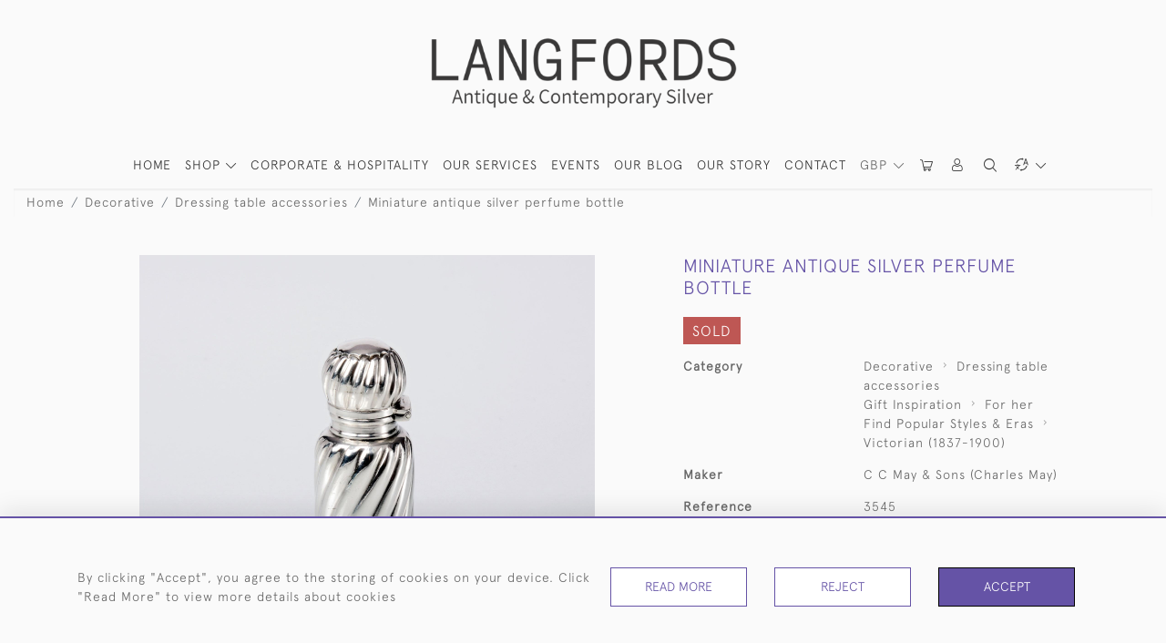

--- FILE ---
content_type: text/html; charset=UTF-8
request_url: https://langfords.com/decorative/dressing-table-accessories/miniature-antique-silver-perfume-bottle
body_size: 30184
content:
<!DOCTYPE html>
<html lang="en" style="--items-bg:#FAFAFA;
        --body-bg:#FAFAFA;
        --header-bg:#FAFAFA;
        --menu-bg:#fafafa;
        --footer-bg:#FFFFFF;
        --colour_text_header:#333333;
        --colour_text_body :#666666;
        --colour_text_body_hover:#6553A6;
        --colour_text_title :#6553A6;
        --colour_text_footer :#333333;
        --colour_background_subscription:#FAFAFA;
        --colour_text_footer_hover :#6553A6;
        --colour_button_normal:#6553A6;
        --colour_button_normal_text:#FFFFFF;
        --colour_button_hover:#7B64C1;
        --colour_button_hover_text:#FFFFFF;
        --colour_button_pressed:#9074E5;
        --colour_button_pressed_text:#FFFFFF;
        --colour_button_border:#000000;
        --colour_text_menu:#333333;
        --colour_menu_shadow:#3333332b;
        --colour_text_menu_hover:#6553A6;
        --colour_category_images_overlay_background:#6553A6B2;
        --colour_category_images_overlay_text:#FFFFFF;
        --font-name:ApercuLight">
<head>
    <meta charset="utf-8">
    <meta name="viewport" content="width=device-width, initial-scale=1,maximum-scale=1.0, user-scalable=no">
                <meta name="description" content="Pretty Victorian silver scent flask with spiral fluted body and hinged lid. Inside is a glass bottle with its original glass stopper ">
                <meta property="og:url"
          content="https://langfords.com/decorative/dressing-table-accessories/miniature-antique-silver-perfume-bottle">
    <meta property="og:type"
          content="Product">
    <meta property="og:title"
          content="Miniature antique silver perfume bottle">
    <meta property="og:description"
          content="Pretty Victorian silver scent flask with spiral fluted body and hinged lid. Inside is a glass bottle with its original glass stopper">
    <meta property="og:image"
          content="https://seek-unique-co.s3.amazonaws.com/langfords-gY9H53fg-gT3V/stock/6233b770e12a9_list_463_3545.jpg">
    <meta property="og:image:width" content="650"/>
    <meta property="og:image:height" content="350"/>
    <meta property="fb:app_id" content="2748979415353430" />

    
<!-- CSRF Token -->
    <meta name="csrf-token" content="BXJlGSBnNLnPDtm3RceMRGut5DkA4K0b6WcFeqcK">

    <title class="notranslate">LANGFORDS</title>
    <link rel="icon" href="https://seek-unique-co.s3.amazonaws.com/langfords-gY9H53fg-gT3V/Favicon-(3).png" type="image/ico"/>

            <!-- Google Tag Manager --><script>(function(w,d,s,l,i){w[l]=w[l]||[];w[l].push({'gtm.start':new Date().getTime(),event:'gtm.js'});var f=d.getElementsByTagName(s)[0],j=d.createElement(s),dl=l!='dataLayer'?'&l='+l:'';j.async=true;j.src='https://www.googletagmanager.com/gtm.js?id='+i+dl;f.parentNode.insertBefore(j,f);})(window,document,'script','dataLayer','GTM-TZJ8C5Q');</script><!-- End Google Tag Manager -->
    
    <!--    froala style-->
    <link href="https://cdn.jsdelivr.net/npm/froala-editor@3.1.0/css/froala_editor.pkgd.min.css" rel="stylesheet"
          type="text/css"/>

    <!-- Fonts -->
    <link rel="stylesheet" href="https://cdnjs.cloudflare.com/ajax/libs/font-awesome/4.7.0/css/font-awesome.min.css"/>
    <link rel="stylesheet" href="https://cdn.jsdelivr.net/npm/simple-scrollbar@latest/simple-scrollbar.css">

    <link rel="preconnect" href="https://fonts.googleapis.com">
    <link rel="preconnect" href="https://fonts.gstatic.com" crossorigin>
    <link href="" rel="stylesheet">
    <!-- Styles -->
    <link
            rel="stylesheet"
            href="https://unpkg.com/simplebar@latest/dist/simplebar.css"
    />
    <link rel="stylesheet" href="https://cdn.jsdelivr.net/npm/bootstrap@4.6.0/dist/css/bootstrap.min.css"
          integrity="sha384-B0vP5xmATw1+K9KRQjQERJvTumQW0nPEzvF6L/Z6nronJ3oUOFUFpCjEUQouq2+l" crossorigin="anonymous">
    <link href="/assets/customer_websites/langfords/css/app.css" rel="stylesheet">
        <link rel='stylesheet prefetch' href='https://cdnjs.cloudflare.com/ajax/libs/slick-carousel/1.6.0/slick.min.css'>
    <link rel="stylesheet" href="https://cdnjs.cloudflare.com/ajax/libs/fancybox/3.0.47/jquery.fancybox.min.css">
    <link href="/assets/customer_websites/langfords/css/pages/product.css" rel="stylesheet">
    <link href="/assets/customer_websites/langfords/css/pages/artist.css" rel="stylesheet">
<!-- Widget Styles -->
        <link rel="stylesheet" href="/assets/widgets/breadcrumb/1.css"/>
    <link href="/assets/widgets/productSingle/1.css" rel="stylesheet">
    <link rel="stylesheet" href="/assets/widgets/relatedItems/2.css">
    <link rel="stylesheet" href="/assets/widgets/enquireModal/1.css"/>
    <link rel="stylesheet" href="/assets/widgets/addToWishList/1.css"/>
    <link rel="stylesheet" href="/assets/widgets/mailToFriendModal/1.css"/>
    <link href="/assets/widgets/searchResult/1.css" rel="stylesheet">
    <link href="/assets/widgets/subscribePopup/1.css" rel="stylesheet">
    <link href="/assets/widgets/subscribePopup/4.css" rel="stylesheet">
    <link href="/assets/widgets/footerSubscribe/1.css" rel="stylesheet">
    <link href="/assets/widgets/cookies/1.css" rel="stylesheet">
    <link href="/assets/widgets/alertMessages/2.css" rel="stylesheet">
    <link href="/assets/widgets/subscribeSelect/1.css" rel="stylesheet">

    <link href="/assets/widgets/menu/1.css" rel="stylesheet">


        <!-- Google AnalyticsService -->
                    <script>
                (function (i, s, o, g, r, a, m) {
                    i['GoogleAnalyticsObject'] = r;
                    i[r] = i[r] || function () {
                            (i[r].q = i[r].q || []).push(arguments)
                        }, i[r].l = 1 * new Date();
                    a = s.createElement(o),
                        m = s.getElementsByTagName(o)[0];
                    a.async = 1;
                    a.src = g;
                    m.parentNode.insertBefore(a, m)
                })(window, document, 'script', 'https://www.google-analytics.com/analytics.js', 'ga');

                ga('create', 'UA-174947416-1', 'auto');
                ga('send', 'pageview');
            </script>
                    
    </head>
<body class="main-container sticky_menu_display">
    <!-- Google Tag Manager (noscript) --><noscript><iframe src="https://www.googletagmanager.com/ns.html?id=GTM-TZJ8C5Q" height="0" width="0" style="display:none;visibility:hidden"></iframe></noscript><!-- End Google Tag Manager (noscript) -->

    <main class="">
        <!--header block-->
        <header class="header-menu position-fixed invisible" id="sticky-header">
        <nav class="navbar navbar-expand-xl container" style="max-width: 1920px !important;">
            <div class="flex-grow-1">
                <a class="navbar-brand p-0 m-0" href="/">
                    <picture class="general-logo">
                        <source media="(max-width:567px)"
                                srcset="https://seek-unique-co.s3.amazonaws.com/langfords-gY9H53fg-gT3V/609d7d6b81756_463_website_logo_mobile_main_menu.png">
                        <img src="https://seek-unique-co.s3.amazonaws.com/langfords-gY9H53fg-gT3V/609d7d6a55316_463_website_logo_desktop_main_menu.png"
                             class="logo d-block"
                             alt="Langfords"/>
                    </picture>
                    <picture>
                        <source media="(max-width:567px)"
                                srcset="https://seek-unique-co.s3.amazonaws.com/langfords-gY9H53fg-gT3V/logo/61797597c2418_463_website_logo_mobile_sticky_menu.png">
                        <img src="https://seek-unique-co.s3.amazonaws.com/langfords-gY9H53fg-gT3V/logo/6179752dad6db_463_website_logo_desktop_sticky_menu.png"
                             class="logo"
                             alt="Langfords"/>
                    </picture>
                </a>
            </div>
            <div
                class="d-flex align-items-center header-menu-two flex-grow-1 flex-lg-grow-0 position-relative flex-wrap-reverse">
                <div class="order-lg-2 d-flex flex-grow-1 flex-lg-grow-0">
                    <ul class="d-flex mb-0 list-unstyled flex-grow-1 justify-content-between">
                                                    <li class="nav-item h-100 position-relative d-flex align-items-center">
    <div class="dropdown show notranslate menu__item ">
                                                                                                                                                                                                    <a class="dropdown-toggle text-uppercase text-decoration-none menu__item__link main-currency-selected" href="#"
                       role="button" data-currency="GBP" id="currencyDropdownItem"  data-toggle="dropdown" aria-haspopup="true"
                        aria-expanded="false">
                        GBP
                    </a>
                                                                                                                            <div class="dropdown-menu rounded-0">
                                                            <button type="button" data-currency="AUD"
                                class="lang-item btn currency-selector d-block border-0 shadow-none notranslate w-100 rounded-0 "
                                translate="no">
                            AUD
                        </button>
                                                                                <button type="button" data-currency="CAD"
                                class="lang-item btn currency-selector d-block border-0 shadow-none notranslate w-100 rounded-0 "
                                translate="no">
                            CAD
                        </button>
                                                                                <button type="button" data-currency="CHF"
                                class="lang-item btn currency-selector d-block border-0 shadow-none notranslate w-100 rounded-0 "
                                translate="no">
                            CHF
                        </button>
                                                                                <button type="button" data-currency="CNY"
                                class="lang-item btn currency-selector d-block border-0 shadow-none notranslate w-100 rounded-0 "
                                translate="no">
                            CNY
                        </button>
                                                                                <button type="button" data-currency="EUR"
                                class="lang-item btn currency-selector d-block border-0 shadow-none notranslate w-100 rounded-0 "
                                translate="no">
                            EUR
                        </button>
                                                                                                                    <button type="button" data-currency="JPY"
                                class="lang-item btn currency-selector d-block border-0 shadow-none notranslate w-100 rounded-0 "
                                translate="no">
                            JPY
                        </button>
                                                                                <button type="button" data-currency="NZD"
                                class="lang-item btn currency-selector d-block border-0 shadow-none notranslate w-100 rounded-0 "
                                translate="no">
                            NZD
                        </button>
                                                                                <button type="button" data-currency="USD"
                                class="lang-item btn currency-selector d-block border-0 shadow-none notranslate w-100 rounded-0 "
                                translate="no">
                            USD
                        </button>
                                                </div>
            </div>
</li>

                                                                                                                                                                                                                                                                    
                                                                                                                                                                                                                                                                                                                            
                                                                                                                                                                                                                                                                                                                            <li class="nav-item h-100 position-relative d-flex align-items-center
                                       " id="cardSticky">

                                        </li>
                                                                                                                                                                                                                                                                                    <li class="nav-item h-100 position-relative d-flex align-items-center">
                                                                                            <a class="nav-link text-uppercase p-0 " href="#" id="user"
                                                   style="--color:#333333;--hover-color:#6553A6;--active-color:#6553A6"
                                                   role="button" data-toggle="dropdown" aria-haspopup="true"
                                                   aria-expanded="false">
                                                    <i class="icon-user_4"></i>
                                                </a>
                                                                                        <div class="dropdown-menu rounded-0 border-0" aria-labelledby="user">
                                                <ul class="list-unstyled list-group">
                                                                                                                                                                <li class="list-group-item rounded-0 border-top-0 border-left-0 border-right-0">
                                                            <a href="/account/g-wishlist"
                                                               style="--color:#333333;--hover-color:#6553A6;--active-color:#6553A6"
                                                               class="text-decoration-none ">
                                                                Wishlists
                                                            </a>
                                                        </li>
                                                                                                                                                                <li class="list-group-item rounded-0 border-top-0 border-left-0 border-right-0">
                                                            <a href="/product-compare"
                                                               style="--color:#333333;--hover-color:#6553A6;--active-color:#6553A6"
                                                               class="text-decoration-none ">
                                                                Compare
                                                            </a>
                                                        </li>
                                                                                                                                                                                                                    <li class="list-group-item rounded-0 border-0">
                                                            <a style="--color:#333333;--hover-color:#6553A6;--active-color:#6553A6"
                                                               href="/sign-in"
                                                               class="header__btn">
                                                                Sign In
                                                            </a>
                                                        </li>
                                                                                                    </ul>
                                            </div>
                                                                                    </li>
                                                                                                                                                                                                                                            <li id="searchSticky">

                                    </li>
                                                                                                                                        <li class="position-relative nav-item h-100 position-relative d-flex align-items-center">
                                                                    <div class="dropdown notranslate">
                                        <a class="dropdown-toggle nav-link p-0" href="#" role="button"
                                           id="dropdownMenuLink"
                                           style="--color:#333333;--hover-color:#6553A6;--active-color:#6553A6;"
                                           data-toggle="dropdown" aria-haspopup="true" aria-expanded="false">
                                            <i class="icon-lenguage"></i>
                                        </a>
                                        <div class="dropdown-menu rounded-0" aria-labelledby="dropdownMenuLink"
                                             id="languageDropdownSecond">
                                                                                    </div>
                                    </div>
                            </li>
                                                
                        <li class="position-relative nav-item h-100 position-relative d-flex align-items-center d-xl-none">
                            <button class="navbar-toggler" type="button"
                                    data-toggle="modal" data-target="#headerMenuMobile">
                                <span class="navbar-toggler-icon"></span>
                            </button>
                        </li>
                    </ul>
                </div>
                <div class="collapse navbar-collapse order-lg-1  flex-grow-0" id="navbarSupportedContent">
                    <ul class="navbar-nav mr-auto h-100">
                                                                                                                        <li class="nav-item h-100 position-relative d-flex align-items-center menu__item"
                                    style="--color:#333333;--hover-color:#6553A6;--active-color:#6553A6;">
                                    <a href="/"
                                       class="nav-link text-uppercase p-0 ">
                                        HOME
                                    </a>
                                </li>
                                                        <li class="nav-item h-100 dropdown position-static d-flex align-items-center
                                          menu__item mega-menu-item">
                                <a class="nav-link dropdown-toggle text-uppercase p-0 text-nowrap" id="navbarStrock"
                                   role="button"
                                   data-toggle="dropdown"
                                   style="--color:#333333;--hover-color:#6553A6;--active-color:#6553A6"
                                   aria-haspopup="true" aria-expanded="false" href="">
                                    SHOP
                                </a>
                                <div class="dropdown-menu mega-menu-container bg-transparent p-0">
    <div class="mega-menu m-0 overflow-auto  rounded-0 " ss-container>
        <button type="button"
                style="--color:#333333;--hover-color:#6553A6;--active-color:#6553A6;"
                class="btn bg-transparent border-0 shadow-none position-absolute d-xl-none close-dropdown">
            <i class="icon-cancel_1"></i>
        </button>
        <div class="d-flex flex-wrap py-2 ss-items-container ">
                                                <div class="d-flex flex-wrap w-100 categories-menu-items">
                                                                                                                                                <div
                                    class="col-sm-6 col-lg dropdown__menu__item px-2 border-0 flex-grow-1">
                                    <a class="dropdown__menu__item__link  d-block px-0 text-uppercase p-3 text-decoration-none text-center "
                                       style="--color:#333333;--hover-color:#6553A6;--active-color:#6553A6"
                                       target=""
                                       href="/stock/featured">This Month We Love...</a>
                                </div>
                                                                                                                                                                            <div
                                    class="col-sm-6 col-lg dropdown__menu__item px-2 border-0 flex-grow-1">
                                    <a class="dropdown__menu__item__link  d-block px-0 text-uppercase p-3 text-decoration-none text-center "
                                       style="--color:#333333;--hover-color:#6553A6;--active-color:#6553A6"
                                       target=""
                                       href="/stock/latest-arrivals">Just Arrived</a>
                                </div>
                                                                                                                                                                            <div
                                    class="col-sm-6 col-lg dropdown__menu__item px-2 border-0 flex-grow-1">
                                    <a class="dropdown__menu__item__link  d-block px-0 text-uppercase p-3 text-decoration-none text-center "
                                       style="--color:#333333;--hover-color:#6553A6;--active-color:#6553A6"
                                       target=""
                                       href="/stock">View All</a>
                                </div>
                                                                                                                                                                            <div
                                    class="col-sm-6 col-lg dropdown__menu__item px-2 border-0 flex-grow-1">
                                    <a class="dropdown__menu__item__link  d-block px-0 text-uppercase p-3 text-decoration-none text-center "
                                       style="--color:#333333;--hover-color:#6553A6;--active-color:#6553A6"
                                       href="/stock/bespoke">BESPOKE</a>
                                </div>
                                                                        </div>
                
                                    
                                                <div class="col-sm-6 col-lg-3 dropdown__menu__item px-2 ">
                            <div class="px-3">
                                <a href="/stock/tea-coffee"
                                   style="--color:#333333;--hover-color:#6553A6;--active-color:#6553A6"
                                   class=" dropdown-item px-0 text-uppercase ">Tea &amp; Coffee
                                </a>

                                                                    <ul class="submenu list-unstyled">
                                        <li>
                                            <a href="/stock/tea-coffee"
                                               style="--color:#333333;--hover-color:#6553A6;--active-color:#6553A6"
                                               class="  text-decoration-none">
                                                View All
                                            </a>
                                        </li>
                                                                                                                                <li class="">
                                                <a href="/stock/tea-coffee/tea-sets"
                                                   style="--color:#333333;--hover-color:#6553A6;--active-color:#6553A6"
                                                   class="  text-decoration-none">Tea sets</a>
                                            </li>
                                                                                                                                <li class="">
                                                <a href="/stock/tea-coffee/silver-teapots"
                                                   style="--color:#333333;--hover-color:#6553A6;--active-color:#6553A6"
                                                   class="  text-decoration-none">Silver teapots</a>
                                            </li>
                                                                                                                                <li class="">
                                                <a href="/stock/tea-coffee/tea-caddies"
                                                   style="--color:#333333;--hover-color:#6553A6;--active-color:#6553A6"
                                                   class="  text-decoration-none">Tea caddies</a>
                                            </li>
                                                                                                                                <li class="">
                                                <a href="/stock/tea-coffee/tea-trays"
                                                   style="--color:#333333;--hover-color:#6553A6;--active-color:#6553A6"
                                                   class="  text-decoration-none">Tea trays</a>
                                            </li>
                                                                                                                                <li class="">
                                                <a href="/stock/tea-coffee/tea-strainers"
                                                   style="--color:#333333;--hover-color:#6553A6;--active-color:#6553A6"
                                                   class="  text-decoration-none">Tea strainers</a>
                                            </li>
                                                                                                                                <li class="">
                                                <a href="/stock/tea-coffee/tea-coffee-accessories"
                                                   style="--color:#333333;--hover-color:#6553A6;--active-color:#6553A6"
                                                   class="  text-decoration-none">Tea &amp; coffee accessories</a>
                                            </li>
                                                                                                                                <li class="">
                                                <a href="/stock/tea-coffee/biscuit-boxes"
                                                   style="--color:#333333;--hover-color:#6553A6;--active-color:#6553A6"
                                                   class="  text-decoration-none">Biscuit boxes</a>
                                            </li>
                                                                                                                                <li class="">
                                                <a href="/stock/tea-coffee/chocolate-pots"
                                                   style="--color:#333333;--hover-color:#6553A6;--active-color:#6553A6"
                                                   class="  text-decoration-none">Chocolate pots</a>
                                            </li>
                                                                                                                                <li class="">
                                                <a href="/stock/tea-coffee/coffee-pots"
                                                   style="--color:#333333;--hover-color:#6553A6;--active-color:#6553A6"
                                                   class="  text-decoration-none">Coffee pots</a>
                                            </li>
                                                                                                                                <li class="">
                                                <a href="/stock/tea-coffee/cream-sugar"
                                                   style="--color:#333333;--hover-color:#6553A6;--active-color:#6553A6"
                                                   class="  text-decoration-none">Cream &amp; sugar</a>
                                            </li>
                                                                                                                                <li class="">
                                                <a href="/stock/tea-coffee/tea-coffee-sets"
                                                   style="--color:#333333;--hover-color:#6553A6;--active-color:#6553A6"
                                                   class="  text-decoration-none">Tea &amp; coffee sets</a>
                                            </li>
                                                                                                                                <li class="">
                                                <a href="/stock/tea-coffee/coffee-sets"
                                                   style="--color:#333333;--hover-color:#6553A6;--active-color:#6553A6"
                                                   class="  text-decoration-none">Coffee sets</a>
                                            </li>
                                                                                                                                <li class="">
                                                <a href="/stock/tea-coffee/tea-coffee-spoons"
                                                   style="--color:#333333;--hover-color:#6553A6;--active-color:#6553A6"
                                                   class="  text-decoration-none">Tea &amp; coffee spoons</a>
                                            </li>
                                                                            </ul>
                                
                            </div>
                        </div>
                    
                                                <div class="col-sm-6 col-lg-3 dropdown__menu__item px-2 ">
                            <div class="px-3">
                                <a href="/stock/wine-bar"
                                   style="--color:#333333;--hover-color:#6553A6;--active-color:#6553A6"
                                   class=" dropdown-item px-0 text-uppercase ">Wine &amp; Bar
                                </a>

                                                                    <ul class="submenu list-unstyled">
                                        <li>
                                            <a href="/stock/wine-bar"
                                               style="--color:#333333;--hover-color:#6553A6;--active-color:#6553A6"
                                               class="  text-decoration-none">
                                                View All
                                            </a>
                                        </li>
                                                                                                                                <li class="">
                                                <a href="/stock/wine-bar/beakers-tumblers"
                                                   style="--color:#333333;--hover-color:#6553A6;--active-color:#6553A6"
                                                   class="  text-decoration-none">Beakers &amp; tumblers</a>
                                            </li>
                                                                                                                                <li class="">
                                                <a href="/stock/wine-bar/claret-jugs"
                                                   style="--color:#333333;--hover-color:#6553A6;--active-color:#6553A6"
                                                   class="  text-decoration-none">Claret jugs</a>
                                            </li>
                                                                                                                                <li class="">
                                                <a href="/stock/wine-bar/coasters"
                                                   style="--color:#333333;--hover-color:#6553A6;--active-color:#6553A6"
                                                   class="  text-decoration-none">Coasters</a>
                                            </li>
                                                                                                                                <li class="">
                                                <a href="/stock/wine-bar/cocktail-shakers"
                                                   style="--color:#333333;--hover-color:#6553A6;--active-color:#6553A6"
                                                   class="  text-decoration-none">Cocktail shakers</a>
                                            </li>
                                                                                                                                <li class="">
                                                <a href="/stock/wine-bar/cocktail-trays"
                                                   style="--color:#333333;--hover-color:#6553A6;--active-color:#6553A6"
                                                   class="  text-decoration-none">Cocktail trays</a>
                                            </li>
                                                                                                                                <li class="">
                                                <a href="/stock/wine-bar/decanters-tantalus"
                                                   style="--color:#333333;--hover-color:#6553A6;--active-color:#6553A6"
                                                   class="  text-decoration-none">Decanters &amp; tantalus</a>
                                            </li>
                                                                                                                                <li class="">
                                                <a href="/stock/wine-bar/goblets"
                                                   style="--color:#333333;--hover-color:#6553A6;--active-color:#6553A6"
                                                   class="  text-decoration-none">Goblets</a>
                                            </li>
                                                                                                                                <li class="">
                                                <a href="/stock/wine-bar/jugs"
                                                   style="--color:#333333;--hover-color:#6553A6;--active-color:#6553A6"
                                                   class="  text-decoration-none">Jugs</a>
                                            </li>
                                                                                                                                <li class="">
                                                <a href="/stock/wine-bar/mugs-tankards"
                                                   style="--color:#333333;--hover-color:#6553A6;--active-color:#6553A6"
                                                   class="  text-decoration-none">Mugs &amp; tankards</a>
                                            </li>
                                                                                                                                <li class="">
                                                <a href="/stock/wine-bar/wine-coolers-ice-buckets"
                                                   style="--color:#333333;--hover-color:#6553A6;--active-color:#6553A6"
                                                   class="  text-decoration-none">Wine coolers &amp; ice buckets</a>
                                            </li>
                                                                                                                                <li class="">
                                                <a href="/stock/wine-bar/wine-funnels"
                                                   style="--color:#333333;--hover-color:#6553A6;--active-color:#6553A6"
                                                   class="  text-decoration-none">Wine funnels</a>
                                            </li>
                                                                                                                                <li class="">
                                                <a href="/stock/wine-bar/wine-tasters"
                                                   style="--color:#333333;--hover-color:#6553A6;--active-color:#6553A6"
                                                   class="  text-decoration-none">Wine tasters</a>
                                            </li>
                                                                                                                                <li class="">
                                                <a href="/stock/wine-bar/accessories"
                                                   style="--color:#333333;--hover-color:#6553A6;--active-color:#6553A6"
                                                   class="  text-decoration-none">Accessories</a>
                                            </li>
                                                                                                                                <li class="">
                                                <a href="/stock/wine-bar/hip-flasks"
                                                   style="--color:#333333;--hover-color:#6553A6;--active-color:#6553A6"
                                                   class="  text-decoration-none">Hip flasks</a>
                                            </li>
                                                                            </ul>
                                
                            </div>
                        </div>
                    
                                                <div class="col-sm-6 col-lg-3 dropdown__menu__item px-2 ">
                            <div class="px-3">
                                <a href="/stock/candlesticks-lighting"
                                   style="--color:#333333;--hover-color:#6553A6;--active-color:#6553A6"
                                   class=" dropdown-item px-0 text-uppercase ">Candlesticks &amp; Lighting
                                </a>

                                                                    <ul class="submenu list-unstyled">
                                        <li>
                                            <a href="/stock/candlesticks-lighting"
                                               style="--color:#333333;--hover-color:#6553A6;--active-color:#6553A6"
                                               class="  text-decoration-none">
                                                View All
                                            </a>
                                        </li>
                                                                                                                                <li class="">
                                                <a href="/stock/candlesticks-lighting/candelabra"
                                                   style="--color:#333333;--hover-color:#6553A6;--active-color:#6553A6"
                                                   class="  text-decoration-none">Candelabra</a>
                                            </li>
                                                                                                                                <li class="">
                                                <a href="/stock/candlesticks-lighting/candlesticks"
                                                   style="--color:#333333;--hover-color:#6553A6;--active-color:#6553A6"
                                                   class="  text-decoration-none">Candlesticks</a>
                                            </li>
                                                                                                                                <li class="">
                                                <a href="/stock/candlesticks-lighting/chambersticks"
                                                   style="--color:#333333;--hover-color:#6553A6;--active-color:#6553A6"
                                                   class="  text-decoration-none">Chambersticks</a>
                                            </li>
                                                                                                                                <li class="">
                                                <a href="/stock/candlesticks-lighting/table-lamps"
                                                   style="--color:#333333;--hover-color:#6553A6;--active-color:#6553A6"
                                                   class="  text-decoration-none">Table lamps</a>
                                            </li>
                                                                                                                                <li class="">
                                                <a href="/stock/candlesticks-lighting/wall-sconces"
                                                   style="--color:#333333;--hover-color:#6553A6;--active-color:#6553A6"
                                                   class="  text-decoration-none">Wall sconces</a>
                                            </li>
                                                                            </ul>
                                
                            </div>
                        </div>
                    
                                                <div class="col-sm-6 col-lg-3 dropdown__menu__item px-2 ">
                            <div class="px-3">
                                <a href="/stock/dining-serving"
                                   style="--color:#333333;--hover-color:#6553A6;--active-color:#6553A6"
                                   class=" dropdown-item px-0 text-uppercase ">Dining &amp; Serving
                                </a>

                                                                    <ul class="submenu list-unstyled">
                                        <li>
                                            <a href="/stock/dining-serving"
                                               style="--color:#333333;--hover-color:#6553A6;--active-color:#6553A6"
                                               class="  text-decoration-none">
                                                View All
                                            </a>
                                        </li>
                                                                                                                                <li class="">
                                                <a href="/stock/dining-serving/bowls-baskets"
                                                   style="--color:#333333;--hover-color:#6553A6;--active-color:#6553A6"
                                                   class="  text-decoration-none">Bowls &amp; baskets</a>
                                            </li>
                                                                                                                                <li class="">
                                                <a href="/stock/dining-serving/butter-dishes"
                                                   style="--color:#333333;--hover-color:#6553A6;--active-color:#6553A6"
                                                   class="  text-decoration-none">Butter dishes</a>
                                            </li>
                                                                                                                                <li class="">
                                                <a href="/stock/dining-serving/condiments-cruets"
                                                   style="--color:#333333;--hover-color:#6553A6;--active-color:#6553A6"
                                                   class="  text-decoration-none">Condiments &amp; cruets</a>
                                            </li>
                                                                                                                                <li class="">
                                                <a href="/stock/dining-serving/menu-place-card-holders"
                                                   style="--color:#333333;--hover-color:#6553A6;--active-color:#6553A6"
                                                   class="  text-decoration-none">Menu &amp; place card holders</a>
                                            </li>
                                                                                                                                <li class="">
                                                <a href="/stock/dining-serving/napkin-rings"
                                                   style="--color:#333333;--hover-color:#6553A6;--active-color:#6553A6"
                                                   class="  text-decoration-none">Napkin rings</a>
                                            </li>
                                                                                                                                <li class="">
                                                <a href="/stock/dining-serving/sauce-boats-tureens"
                                                   style="--color:#333333;--hover-color:#6553A6;--active-color:#6553A6"
                                                   class="  text-decoration-none">Sauce boats &amp; tureens</a>
                                            </li>
                                                                                                                                <li class="">
                                                <a href="/stock/dining-serving/serving-dishes"
                                                   style="--color:#333333;--hover-color:#6553A6;--active-color:#6553A6"
                                                   class="  text-decoration-none">Serving dishes</a>
                                            </li>
                                                                                                                                <li class="">
                                                <a href="/stock/dining-serving/underplates-dinner-plates"
                                                   style="--color:#333333;--hover-color:#6553A6;--active-color:#6553A6"
                                                   class="  text-decoration-none">Underplates &amp; dinner plates</a>
                                            </li>
                                                                                                                                <li class="">
                                                <a href="/stock/dining-serving/water-jugs"
                                                   style="--color:#333333;--hover-color:#6553A6;--active-color:#6553A6"
                                                   class="  text-decoration-none">Water jugs</a>
                                            </li>
                                                                            </ul>
                                
                            </div>
                        </div>
                    
                                                <div class="col-sm-6 col-lg-3 dropdown__menu__item px-2 ">
                            <div class="px-3">
                                <a href="/stock/cutlery"
                                   style="--color:#333333;--hover-color:#6553A6;--active-color:#6553A6"
                                   class=" dropdown-item px-0 text-uppercase ">Cutlery
                                </a>

                                                                    <ul class="submenu list-unstyled">
                                        <li>
                                            <a href="/stock/cutlery"
                                               style="--color:#333333;--hover-color:#6553A6;--active-color:#6553A6"
                                               class="  text-decoration-none">
                                                View All
                                            </a>
                                        </li>
                                                                                                                                <li class="">
                                                <a href="/stock/cutlery/serving-pieces"
                                                   style="--color:#333333;--hover-color:#6553A6;--active-color:#6553A6"
                                                   class="  text-decoration-none">Serving pieces</a>
                                            </li>
                                                                                                                                <li class="">
                                                <a href="/stock/cutlery/canteen-boxes"
                                                   style="--color:#333333;--hover-color:#6553A6;--active-color:#6553A6"
                                                   class="  text-decoration-none">Canteen boxes</a>
                                            </li>
                                                                            </ul>
                                
                            </div>
                        </div>
                    
                                                <div class="col-sm-6 col-lg-3 dropdown__menu__item px-2 ">
                            <div class="px-3">
                                <a href="/stock/trays-salvers"
                                   style="--color:#333333;--hover-color:#6553A6;--active-color:#6553A6"
                                   class=" dropdown-item px-0 text-uppercase ">Trays &amp; Salvers
                                </a>

                                                                    <ul class="submenu list-unstyled">
                                        <li>
                                            <a href="/stock/trays-salvers"
                                               style="--color:#333333;--hover-color:#6553A6;--active-color:#6553A6"
                                               class="  text-decoration-none">
                                                View All
                                            </a>
                                        </li>
                                                                                                                                <li class="">
                                                <a href="/stock/trays-salvers/armada-dishes"
                                                   style="--color:#333333;--hover-color:#6553A6;--active-color:#6553A6"
                                                   class="  text-decoration-none">Armada dishes</a>
                                            </li>
                                                                                                                                <li class="">
                                                <a href="/stock/trays-salvers/trays"
                                                   style="--color:#333333;--hover-color:#6553A6;--active-color:#6553A6"
                                                   class="  text-decoration-none">Trays</a>
                                            </li>
                                                                                                                                <li class="">
                                                <a href="/stock/trays-salvers/salvers"
                                                   style="--color:#333333;--hover-color:#6553A6;--active-color:#6553A6"
                                                   class="  text-decoration-none">Salvers</a>
                                            </li>
                                                                            </ul>
                                
                            </div>
                        </div>
                    
                                                <div class="col-sm-6 col-lg-3 dropdown__menu__item px-2 ">
                            <div class="px-3">
                                <a href="/stock/models"
                                   style="--color:#333333;--hover-color:#6553A6;--active-color:#6553A6"
                                   class=" dropdown-item px-0 text-uppercase ">Models
                                </a>

                                                                    <ul class="submenu list-unstyled">
                                        <li>
                                            <a href="/stock/models"
                                               style="--color:#333333;--hover-color:#6553A6;--active-color:#6553A6"
                                               class="  text-decoration-none">
                                                View All
                                            </a>
                                        </li>
                                                                                                                                <li class="">
                                                <a href="/stock/models/animals-birds-fish"
                                                   style="--color:#333333;--hover-color:#6553A6;--active-color:#6553A6"
                                                   class="  text-decoration-none">Animals, birds, fish</a>
                                            </li>
                                                                                                                                <li class="">
                                                <a href="/stock/models/military"
                                                   style="--color:#333333;--hover-color:#6553A6;--active-color:#6553A6"
                                                   class="  text-decoration-none">Military</a>
                                            </li>
                                                                                                                                <li class="">
                                                <a href="/stock/models/planes-boats-automobiles"
                                                   style="--color:#333333;--hover-color:#6553A6;--active-color:#6553A6"
                                                   class="  text-decoration-none">Planes, boats &amp; automobiles</a>
                                            </li>
                                                                                                                                <li class="">
                                                <a href="/stock/models/let-us-make-something-for-you"
                                                   style="--color:#333333;--hover-color:#6553A6;--active-color:#6553A6"
                                                   class="  text-decoration-none">Let us make something for you</a>
                                            </li>
                                                                            </ul>
                                
                            </div>
                        </div>
                    
                                                <div class="col-sm-6 col-lg-3 dropdown__menu__item px-2 ">
                            <div class="px-3">
                                <a href="/stock/centrepieces"
                                   style="--color:#333333;--hover-color:#6553A6;--active-color:#6553A6"
                                   class=" dropdown-item px-0 text-uppercase ">Centrepieces
                                </a>

                                                                    <ul class="submenu list-unstyled">
                                        <li>
                                            <a href="/stock/centrepieces"
                                               style="--color:#333333;--hover-color:#6553A6;--active-color:#6553A6"
                                               class="  text-decoration-none">
                                                View All
                                            </a>
                                        </li>
                                                                                                                                <li class="">
                                                <a href="/stock/centrepieces/epergnes"
                                                   style="--color:#333333;--hover-color:#6553A6;--active-color:#6553A6"
                                                   class="  text-decoration-none">Épergnes</a>
                                            </li>
                                                                                                                                <li class="">
                                                <a href="/stock/centrepieces/jardinieres-large-bowls"
                                                   style="--color:#333333;--hover-color:#6553A6;--active-color:#6553A6"
                                                   class="  text-decoration-none">Jardinières &amp; large bowls</a>
                                            </li>
                                                                                                                                <li class="">
                                                <a href="/stock/centrepieces/plateaux"
                                                   style="--color:#333333;--hover-color:#6553A6;--active-color:#6553A6"
                                                   class="  text-decoration-none">Plateaux</a>
                                            </li>
                                                                            </ul>
                                
                            </div>
                        </div>
                    
                                                <div class="col-sm-6 col-lg-3 dropdown__menu__item px-2 ">
                            <div class="px-3">
                                <a href="/stock/decorative"
                                   style="--color:#333333;--hover-color:#6553A6;--active-color:#6553A6"
                                   class=" dropdown-item px-0 text-uppercase ">Decorative
                                </a>

                                                                    <ul class="submenu list-unstyled">
                                        <li>
                                            <a href="/stock/decorative"
                                               style="--color:#333333;--hover-color:#6553A6;--active-color:#6553A6"
                                               class="  text-decoration-none">
                                                View All
                                            </a>
                                        </li>
                                                                                                                                <li class="">
                                                <a href="/stock/decorative/bowls-baskets-1"
                                                   style="--color:#333333;--hover-color:#6553A6;--active-color:#6553A6"
                                                   class="  text-decoration-none">Bowls &amp; baskets</a>
                                            </li>
                                                                                                                                <li class="">
                                                <a href="/stock/decorative/dressing-table-accessories"
                                                   style="--color:#333333;--hover-color:#6553A6;--active-color:#6553A6"
                                                   class="  text-decoration-none">Dressing table accessories</a>
                                            </li>
                                                                                                                                <li class="">
                                                <a href="/stock/decorative/photograph-frames"
                                                   style="--color:#333333;--hover-color:#6553A6;--active-color:#6553A6"
                                                   class="  text-decoration-none">Photograph frames</a>
                                            </li>
                                                                                                                                <li class="">
                                                <a href="/stock/decorative/vases"
                                                   style="--color:#333333;--hover-color:#6553A6;--active-color:#6553A6"
                                                   class="  text-decoration-none">Vases</a>
                                            </li>
                                                                            </ul>
                                
                            </div>
                        </div>
                    
                                                <div class="col-sm-6 col-lg-3 dropdown__menu__item px-2 ">
                            <div class="px-3">
                                <a href="/stock/boxes"
                                   style="--color:#333333;--hover-color:#6553A6;--active-color:#6553A6"
                                   class=" dropdown-item px-0 text-uppercase ">Boxes
                                </a>

                                                                    <ul class="submenu list-unstyled">
                                        <li>
                                            <a href="/stock/boxes"
                                               style="--color:#333333;--hover-color:#6553A6;--active-color:#6553A6"
                                               class="  text-decoration-none">
                                                View All
                                            </a>
                                        </li>
                                                                                                                                <li class="">
                                                <a href="/stock/boxes/biscuit"
                                                   style="--color:#333333;--hover-color:#6553A6;--active-color:#6553A6"
                                                   class="  text-decoration-none">Biscuit</a>
                                            </li>
                                                                                                                                <li class="">
                                                <a href="/stock/boxes/cigar-cigarette"
                                                   style="--color:#333333;--hover-color:#6553A6;--active-color:#6553A6"
                                                   class="  text-decoration-none">Cigar &amp; cigarette</a>
                                            </li>
                                                                                                                                <li class="">
                                                <a href="/stock/boxes/desk"
                                                   style="--color:#333333;--hover-color:#6553A6;--active-color:#6553A6"
                                                   class="  text-decoration-none">Desk</a>
                                            </li>
                                                                                                                                <li class="">
                                                <a href="/stock/boxes/jewellery"
                                                   style="--color:#333333;--hover-color:#6553A6;--active-color:#6553A6"
                                                   class="  text-decoration-none">Jewellery</a>
                                            </li>
                                                                                                                                <li class="">
                                                <a href="/stock/boxes/pill-boxes"
                                                   style="--color:#333333;--hover-color:#6553A6;--active-color:#6553A6"
                                                   class="  text-decoration-none">Pill boxes</a>
                                            </li>
                                                                                                                                <li class="">
                                                <a href="/stock/boxes/cards-games"
                                                   style="--color:#333333;--hover-color:#6553A6;--active-color:#6553A6"
                                                   class="  text-decoration-none">Cards &amp; games</a>
                                            </li>
                                                                                                                                <li class="">
                                                <a href="/stock/boxes/snuff-mulls"
                                                   style="--color:#333333;--hover-color:#6553A6;--active-color:#6553A6"
                                                   class="  text-decoration-none">Snuff &amp; mulls</a>
                                            </li>
                                                                                                                                <li class="">
                                                <a href="/stock/boxes/tea-caddies-1"
                                                   style="--color:#333333;--hover-color:#6553A6;--active-color:#6553A6"
                                                   class="  text-decoration-none">Tea caddies</a>
                                            </li>
                                                                                                                                <li class="">
                                                <a href="/stock/boxes/trinket"
                                                   style="--color:#333333;--hover-color:#6553A6;--active-color:#6553A6"
                                                   class="  text-decoration-none">Trinket</a>
                                            </li>
                                                                                                                                <li class="">
                                                <a href="/stock/boxes/vinaigrettes"
                                                   style="--color:#333333;--hover-color:#6553A6;--active-color:#6553A6"
                                                   class="  text-decoration-none">Vinaigrettes</a>
                                            </li>
                                                                                                                                <li class="">
                                                <a href="/stock/boxes/writing"
                                                   style="--color:#333333;--hover-color:#6553A6;--active-color:#6553A6"
                                                   class="  text-decoration-none">Writing</a>
                                            </li>
                                                                            </ul>
                                
                            </div>
                        </div>
                    
                                                <div class="col-sm-6 col-lg-3 dropdown__menu__item px-2 ">
                            <div class="px-3">
                                <a href="/stock/trophies-awards"
                                   style="--color:#333333;--hover-color:#6553A6;--active-color:#6553A6"
                                   class=" dropdown-item px-0 text-uppercase ">Trophies &amp; Awards
                                </a>

                                                                    <ul class="submenu list-unstyled">
                                        <li>
                                            <a href="/stock/trophies-awards"
                                               style="--color:#333333;--hover-color:#6553A6;--active-color:#6553A6"
                                               class="  text-decoration-none">
                                                View All
                                            </a>
                                        </li>
                                                                                                                                <li class="">
                                                <a href="/stock/trophies-awards/let-us-make-something-for-you-3"
                                                   style="--color:#333333;--hover-color:#6553A6;--active-color:#6553A6"
                                                   class="  text-decoration-none">Let us make something for you</a>
                                            </li>
                                                                            </ul>
                                
                            </div>
                        </div>
                    
                                                <div class="col-sm-6 col-lg-3 dropdown__menu__item px-2 ">
                            <div class="px-3">
                                <a href="/stock/hunting-shooting-fishing"
                                   style="--color:#333333;--hover-color:#6553A6;--active-color:#6553A6"
                                   class=" dropdown-item px-0 text-uppercase ">Hunting, Shooting, Fishing
                                </a>

                                
                            </div>
                        </div>
                    
                                                <div class="col-sm-6 col-lg-3 dropdown__menu__item px-2 ">
                            <div class="px-3">
                                <a href="/stock/desktop"
                                   style="--color:#333333;--hover-color:#6553A6;--active-color:#6553A6"
                                   class=" dropdown-item px-0 text-uppercase ">Desktop
                                </a>

                                                                    <ul class="submenu list-unstyled">
                                        <li>
                                            <a href="/stock/desktop"
                                               style="--color:#333333;--hover-color:#6553A6;--active-color:#6553A6"
                                               class="  text-decoration-none">
                                                View All
                                            </a>
                                        </li>
                                                                                                                                <li class="">
                                                <a href="/stock/desktop/inkstands"
                                                   style="--color:#333333;--hover-color:#6553A6;--active-color:#6553A6"
                                                   class="  text-decoration-none">Inkstands</a>
                                            </li>
                                                                                                                                <li class="">
                                                <a href="/stock/desktop/instruments"
                                                   style="--color:#333333;--hover-color:#6553A6;--active-color:#6553A6"
                                                   class="  text-decoration-none">Instruments</a>
                                            </li>
                                                                                                                                <li class="">
                                                <a href="/stock/desktop/writing-boxes"
                                                   style="--color:#333333;--hover-color:#6553A6;--active-color:#6553A6"
                                                   class="  text-decoration-none">Writing boxes</a>
                                            </li>
                                                                            </ul>
                                
                            </div>
                        </div>
                    
                                                <div class="col-sm-6 col-lg-3 dropdown__menu__item px-2 ">
                            <div class="px-3">
                                <a href="/stock/militaria"
                                   style="--color:#333333;--hover-color:#6553A6;--active-color:#6553A6"
                                   class=" dropdown-item px-0 text-uppercase ">Militaria
                                </a>

                                                                    <ul class="submenu list-unstyled">
                                        <li>
                                            <a href="/stock/militaria"
                                               style="--color:#333333;--hover-color:#6553A6;--active-color:#6553A6"
                                               class="  text-decoration-none">
                                                View All
                                            </a>
                                        </li>
                                                                                                                                <li class="">
                                                <a href="/stock/militaria/let-us-make-something-for-you-1"
                                                   style="--color:#333333;--hover-color:#6553A6;--active-color:#6553A6"
                                                   class="  text-decoration-none">Let us make something for you</a>
                                            </li>
                                                                            </ul>
                                
                            </div>
                        </div>
                    
                                                <div class="col-sm-6 col-lg-3 dropdown__menu__item px-2 ">
                            <div class="px-3">
                                <a href="/stock/rare-novelty"
                                   style="--color:#333333;--hover-color:#6553A6;--active-color:#6553A6"
                                   class=" dropdown-item px-0 text-uppercase ">Rare &amp; Novelty
                                </a>

                                
                            </div>
                        </div>
                    
                                                <div class="col-sm-6 col-lg-3 dropdown__menu__item px-2 ">
                            <div class="px-3">
                                <a href="/stock/ecclesiastical"
                                   style="--color:#333333;--hover-color:#6553A6;--active-color:#6553A6"
                                   class=" dropdown-item px-0 text-uppercase ">Ecclesiastical
                                </a>

                                                                    <ul class="submenu list-unstyled">
                                        <li>
                                            <a href="/stock/ecclesiastical"
                                               style="--color:#333333;--hover-color:#6553A6;--active-color:#6553A6"
                                               class="  text-decoration-none">
                                                View All
                                            </a>
                                        </li>
                                                                                                                                <li class="">
                                                <a href="/stock/ecclesiastical/let-us-make-something-for-you-2"
                                                   style="--color:#333333;--hover-color:#6553A6;--active-color:#6553A6"
                                                   class="  text-decoration-none">Let us make something for you</a>
                                            </li>
                                                                            </ul>
                                
                            </div>
                        </div>
                    
                                                <div class="col-sm-6 col-lg-3 dropdown__menu__item px-2 ">
                            <div class="px-3">
                                <a href="/stock/clocks-scientific"
                                   style="--color:#333333;--hover-color:#6553A6;--active-color:#6553A6"
                                   class=" dropdown-item px-0 text-uppercase ">Clocks &amp; Scientific
                                </a>

                                
                            </div>
                        </div>
                    
                                                <div class="col-sm-6 col-lg-3 dropdown__menu__item px-2 ">
                            <div class="px-3">
                                <a href="/stock/bespoke-commissions"
                                   style="--color:#333333;--hover-color:#6553A6;--active-color:#6553A6"
                                   class=" dropdown-item px-0 text-uppercase ">Bespoke &amp; Commissions
                                </a>

                                
                            </div>
                        </div>
                    
                                                <div class="col-sm-6 col-lg-3 dropdown__menu__item px-2 ">
                            <div class="px-3">
                                <a href="/stock/engraving-archive"
                                   style="--color:#333333;--hover-color:#6553A6;--active-color:#6553A6"
                                   class=" dropdown-item px-0 text-uppercase ">Engraving Archive
                                </a>

                                
                            </div>
                        </div>
                    
                                                <div class="col-sm-6 col-lg-3 dropdown__menu__item px-2 ">
                            <div class="px-3">
                                <a href="/stock/cutlery-oddments"
                                   style="--color:#333333;--hover-color:#6553A6;--active-color:#6553A6"
                                   class=" dropdown-item px-0 text-uppercase ">Cutlery Oddments
                                </a>

                                
                            </div>
                        </div>
                    
                                                <div class="col-sm-6 col-lg-3 dropdown__menu__item px-2 ">
                            <div class="px-3">
                                <a href="/stock/gift-inspiration"
                                   style="--color:#333333;--hover-color:#6553A6;--active-color:#6553A6"
                                   class=" dropdown-item px-0 text-uppercase ">Gift Inspiration
                                </a>

                                                                    <ul class="submenu list-unstyled">
                                        <li>
                                            <a href="/stock/gift-inspiration"
                                               style="--color:#333333;--hover-color:#6553A6;--active-color:#6553A6"
                                               class="  text-decoration-none">
                                                View All
                                            </a>
                                        </li>
                                                                                                                                <li class="">
                                                <a href="/stock/gift-inspiration/baby-christening"
                                                   style="--color:#333333;--hover-color:#6553A6;--active-color:#6553A6"
                                                   class="  text-decoration-none">Baby &amp; christening</a>
                                            </li>
                                                                                                                                <li class="">
                                                <a href="/stock/gift-inspiration/business-gifts"
                                                   style="--color:#333333;--hover-color:#6553A6;--active-color:#6553A6"
                                                   class="  text-decoration-none">Business gifts</a>
                                            </li>
                                                                                                                                <li class="">
                                                <a href="/stock/gift-inspiration/for-her"
                                                   style="--color:#333333;--hover-color:#6553A6;--active-color:#6553A6"
                                                   class="  text-decoration-none">For her</a>
                                            </li>
                                                                                                                                <li class="">
                                                <a href="/stock/gift-inspiration/for-him"
                                                   style="--color:#333333;--hover-color:#6553A6;--active-color:#6553A6"
                                                   class="  text-decoration-none">For him</a>
                                            </li>
                                                                                                                                <li class="">
                                                <a href="/stock/gift-inspiration/silver-anniversary"
                                                   style="--color:#333333;--hover-color:#6553A6;--active-color:#6553A6"
                                                   class="  text-decoration-none">Silver anniversary</a>
                                            </li>
                                                                                                                                <li class="">
                                                <a href="/stock/gift-inspiration/wedding-setting-up-home"
                                                   style="--color:#333333;--hover-color:#6553A6;--active-color:#6553A6"
                                                   class="  text-decoration-none">Wedding &amp; setting up home</a>
                                            </li>
                                                                            </ul>
                                
                            </div>
                        </div>
                    
                                                <div class="col-sm-6 col-lg-3 dropdown__menu__item px-2 ">
                            <div class="px-3">
                                <a href="/stock/find-popular-styles-eras"
                                   style="--color:#333333;--hover-color:#6553A6;--active-color:#6553A6"
                                   class=" dropdown-item px-0 text-uppercase ">Find Popular Styles &amp; Eras
                                </a>

                                                                    <ul class="submenu list-unstyled">
                                        <li>
                                            <a href="/stock/find-popular-styles-eras"
                                               style="--color:#333333;--hover-color:#6553A6;--active-color:#6553A6"
                                               class="  text-decoration-none">
                                                View All
                                            </a>
                                        </li>
                                                                                                                                <li class="">
                                                <a href="/stock/find-popular-styles-eras/queen-anne-earlier-to-1714"
                                                   style="--color:#333333;--hover-color:#6553A6;--active-color:#6553A6"
                                                   class="  text-decoration-none">Queen Anne &amp; earlier (to 1714)</a>
                                            </li>
                                                                                                                                <li class="">
                                                <a href="/stock/find-popular-styles-eras/georgian-1714-1830"
                                                   style="--color:#333333;--hover-color:#6553A6;--active-color:#6553A6"
                                                   class="  text-decoration-none">Georgian (1714-1830)</a>
                                            </li>
                                                                                                                                <li class="">
                                                <a href="/stock/find-popular-styles-eras/william-iv-1830-1837"
                                                   style="--color:#333333;--hover-color:#6553A6;--active-color:#6553A6"
                                                   class="  text-decoration-none">William IV (1830-1837)</a>
                                            </li>
                                                                                                                                <li class="">
                                                <a href="/stock/find-popular-styles-eras/victorian-1837-1900"
                                                   style="--color:#333333;--hover-color:#6553A6;--active-color:#6553A6"
                                                   class="  text-decoration-none">Victorian (1837-1900)</a>
                                            </li>
                                                                                                                                <li class="">
                                                <a href="/stock/find-popular-styles-eras/edwardian-1901-1910"
                                                   style="--color:#333333;--hover-color:#6553A6;--active-color:#6553A6"
                                                   class="  text-decoration-none">Edwardian (1901-1910)</a>
                                            </li>
                                                                                                                                <li class="">
                                                <a href="/stock/find-popular-styles-eras/aesthetic"
                                                   style="--color:#333333;--hover-color:#6553A6;--active-color:#6553A6"
                                                   class="  text-decoration-none">Aesthetic</a>
                                            </li>
                                                                                                                                <li class="">
                                                <a href="/stock/find-popular-styles-eras/arts-crafts"
                                                   style="--color:#333333;--hover-color:#6553A6;--active-color:#6553A6"
                                                   class="  text-decoration-none">Arts &amp; Crafts</a>
                                            </li>
                                                                                                                                <li class="">
                                                <a href="/stock/find-popular-styles-eras/art-nouveau"
                                                   style="--color:#333333;--hover-color:#6553A6;--active-color:#6553A6"
                                                   class="  text-decoration-none">Art Nouveau</a>
                                            </li>
                                                                                                                                <li class="">
                                                <a href="/stock/find-popular-styles-eras/art-deco"
                                                   style="--color:#333333;--hover-color:#6553A6;--active-color:#6553A6"
                                                   class="  text-decoration-none">Art Deco</a>
                                            </li>
                                                                                                                                <li class="">
                                                <a href="/stock/find-popular-styles-eras/mid-century"
                                                   style="--color:#333333;--hover-color:#6553A6;--active-color:#6553A6"
                                                   class="  text-decoration-none">Mid-century</a>
                                            </li>
                                                                                                                                <li class="">
                                                <a href="/stock/find-popular-styles-eras/contemporary"
                                                   style="--color:#333333;--hover-color:#6553A6;--active-color:#6553A6"
                                                   class="  text-decoration-none">Contemporary</a>
                                            </li>
                                                                                                                                <li class="">
                                                <a href="/stock/find-popular-styles-eras/neoclassical"
                                                   style="--color:#333333;--hover-color:#6553A6;--active-color:#6553A6"
                                                   class="  text-decoration-none">Neoclassical</a>
                                            </li>
                                                                            </ul>
                                
                            </div>
                        </div>
                                                        </div>
    </div>
    <button type="button"
            class="position-absolute  scroll-bottom icon-arrow shadow-none btn rounded-circle p-0 align-items-center justify-content-center"></button>
</div>



                            </li>
                                                                                                                                                                                                                                                                                                                                                                                                                                                                                                                                                                                                                                                                                                                                                                                                                                                                                                                                                                                                                                                                                                                                                                                                                                                                                                                                                                                                                                                                                                                                                                                                                                                                                                                                        <li class="nav-item h-100 position-relative d-flex align-items-center
                                          menu__item ">
                                            <a target="_blank"
                                               style="--color:#333333;--hover-color:#6553A6;--active-color:#6553A6"
                                               href="https://www.langfords.co.uk/"
                                               class=" nav-link text-uppercase p-0
                                             ">Corporate & Hospitality</a>
                                        </li>
                                                                                                                                                                                                                            <li class="nav-item h-100 position-relative d-flex align-items-center
                                          menu__item ">
                                            <a target=""
                                               style="--color:#333333;--hover-color:#6553A6;--active-color:#6553A6"
                                               href="/our-services"
                                               class=" nav-link text-uppercase p-0
                                             ">Our Services</a>
                                        </li>
                                                                                                                                                                                                                            <li class="nav-item h-100 position-relative d-flex align-items-center
                                          menu__item ">
                                            <a target=""
                                               style="--color:#333333;--hover-color:#6553A6;--active-color:#6553A6"
                                               href="/events"
                                               class=" nav-link text-uppercase p-0
                                             ">Events</a>
                                        </li>
                                                                                                                                                                                                                            <li class="nav-item h-100 position-relative d-flex align-items-center
                                          menu__item ">
                                            <a target=""
                                               style="--color:#333333;--hover-color:#6553A6;--active-color:#6553A6"
                                               href="/blog"
                                               class=" nav-link text-uppercase p-0
                                             ">Our Blog</a>
                                        </li>
                                                                                                                                                                                                                                                                                                                                                <li class="nav-item h-100 position-relative d-flex align-items-center
                                          menu__item ">
                                            <a target=""
                                               style="--color:#333333;--hover-color:#6553A6;--active-color:#6553A6"
                                               href="/our-story"
                                               class=" nav-link text-uppercase p-0
                                             ">Our Story</a>
                                        </li>
                                                                                                                                                                                                                            <li class="nav-item h-100 position-relative d-flex align-items-center
                                          menu__item ">
                                            <a target=""
                                               style="--color:#333333;--hover-color:#6553A6;--active-color:#6553A6"
                                               href="/contact-us"
                                               class=" nav-link text-uppercase p-0
                                             ">Contact</a>
                                        </li>
                                                                                                
                                            </ul>
                </div>
            </div>
        </nav>
    </header>
<header class="header-menu" id="large-header">
    <nav class="navbar navbar-expand-xl container" style="max-width: 1920px !important;">
        <div class="flex-grow-1">
            <a class="navbar-brand p-0 m-0" href="/">
                <picture class="general-logo">
                    <source media="(max-width:567px)"
                            srcset="https://seek-unique-co.s3.amazonaws.com/langfords-gY9H53fg-gT3V/609d7d6b81756_463_website_logo_mobile_main_menu.png">
                    <img src="https://seek-unique-co.s3.amazonaws.com/langfords-gY9H53fg-gT3V/609d7d6a55316_463_website_logo_desktop_main_menu.png"
                         class="logo d-block"
                         alt="Langfords"/>
                </picture>
                <picture>
                    <source media="(max-width:567px)"
                            srcset="https://seek-unique-co.s3.amazonaws.com/langfords-gY9H53fg-gT3V/logo/61797597c2418_463_website_logo_mobile_sticky_menu.png">
                    <img src="https://seek-unique-co.s3.amazonaws.com/langfords-gY9H53fg-gT3V/logo/6179752dad6db_463_website_logo_desktop_sticky_menu.png"
                         class="logo"
                         alt="Langfords"/>
                </picture>
            </a>
        </div>
        <div class="d-flex align-items-center header-menu-two flex-grow-1 flex-lg-grow-0 position-relative">
            <div class="order-lg-2 d-flex flex-grow-1 flex-lg-grow-0">
                <ul class="d-flex mb-0 list-unstyled flex-grow-1 justify-content-between">
                                            <li class="nav-item h-100 position-relative d-flex align-items-center">
    <div class="dropdown show notranslate menu__item ">
                                                                                                                                                                                                    <a class="dropdown-toggle text-uppercase text-decoration-none menu__item__link main-currency-selected" href="#"
                       role="button" data-currency="GBP" id="currencyDropdownItem"  data-toggle="dropdown" aria-haspopup="true"
                        aria-expanded="false">
                        GBP
                    </a>
                                                                                                                            <div class="dropdown-menu rounded-0">
                                                            <button type="button" data-currency="AUD"
                                class="lang-item btn currency-selector d-block border-0 shadow-none notranslate w-100 rounded-0 "
                                translate="no">
                            AUD
                        </button>
                                                                                <button type="button" data-currency="CAD"
                                class="lang-item btn currency-selector d-block border-0 shadow-none notranslate w-100 rounded-0 "
                                translate="no">
                            CAD
                        </button>
                                                                                <button type="button" data-currency="CHF"
                                class="lang-item btn currency-selector d-block border-0 shadow-none notranslate w-100 rounded-0 "
                                translate="no">
                            CHF
                        </button>
                                                                                <button type="button" data-currency="CNY"
                                class="lang-item btn currency-selector d-block border-0 shadow-none notranslate w-100 rounded-0 "
                                translate="no">
                            CNY
                        </button>
                                                                                <button type="button" data-currency="EUR"
                                class="lang-item btn currency-selector d-block border-0 shadow-none notranslate w-100 rounded-0 "
                                translate="no">
                            EUR
                        </button>
                                                                                                                    <button type="button" data-currency="JPY"
                                class="lang-item btn currency-selector d-block border-0 shadow-none notranslate w-100 rounded-0 "
                                translate="no">
                            JPY
                        </button>
                                                                                <button type="button" data-currency="NZD"
                                class="lang-item btn currency-selector d-block border-0 shadow-none notranslate w-100 rounded-0 "
                                translate="no">
                            NZD
                        </button>
                                                                                <button type="button" data-currency="USD"
                                class="lang-item btn currency-selector d-block border-0 shadow-none notranslate w-100 rounded-0 "
                                translate="no">
                            USD
                        </button>
                                                </div>
            </div>
</li>

                                                                                                                                                                                                                                
                                                                                                                                                                                                                                                                                        
                                                                                                                                                                                                                                                                                        <li class="nav-item h-100 position-relative d-flex align-items-center
                                       " id="cardStatic">
                                        <div id="cardIcon">
                                                                                            <button title="CART"
                                                        style="--color:#333333;--hover-color:#6553A6;--active-color:#6553A6"
                                                        class="text-uppercase text-decoration-none menu__item__link bg-transparent border-0 position-relative"
                                                        type="button" id="cartToggle"><i
                                                        class="icon-shopping-cart-empty-side-view"></i>
                                                    <span id="cart-items-count"
                                                          class="notranslate cart-count d-flex align-items-center justify-content-center position-absolute  rounded-circle">
                                                                                                    </span>
                                                </button>
                                                                                    </div>
                                    </li>
                                                                                                                                                                                                                                                    <li class="nav-item h-100 position-relative d-flex align-items-center">
                                                                                    <a class="nav-link text-uppercase p-0 " href="#" id="user"
                                               style="--color:#333333;--hover-color:#6553A6;--active-color:#6553A6"
                                               role="button" data-toggle="dropdown" aria-haspopup="true"
                                               aria-expanded="false">
                                                <i class="icon-user_4"></i>
                                            </a>
                                                                                <div class="dropdown-menu rounded-0 border-0" aria-labelledby="user">
                                            <ul class="list-unstyled list-group">
                                                                                                                                                    <li class="list-group-item rounded-0 border-top-0 border-left-0 border-right-0">
                                                        <a href="/account/g-wishlist"
                                                           style="--color:#333333;--hover-color:#6553A6;--active-color:#6553A6"
                                                           class="text-decoration-none ">
                                                            Wishlists
                                                        </a>
                                                    </li>
                                                                                                                                                    <li class="list-group-item rounded-0 border-top-0 border-left-0 border-right-0">
                                                        <a href="/product-compare"
                                                           style="--color:#333333;--hover-color:#6553A6;--active-color:#6553A6"
                                                           class="text-decoration-none ">
                                                            Compare
                                                        </a>
                                                    </li>
                                                                                                                                                                                                    <li class="list-group-item rounded-0 border-0">
                                                        <a style="--color:#333333;--hover-color:#6553A6;--active-color:#6553A6"
                                                           href="/sign-in"
                                                           class="header__btn">
                                                            Sign In
                                                        </a>
                                                    </li>
                                                                                            </ul>
                                        </div>
                                                                            </li>
                                                                                                                                                                                                                                                    <li class="large-header-search">
                                        <div class="position-relative nav-item h-100 search-menu-item d-flex align-items-center
                                        "
     id="focus-parent">
    <a style="--color:#333333;--hover-color:#6553A6;--active-color:#6553A6"
       class="nav-link  text-uppercase p-0 "
       href="#" id="headerSearch"
       role="button" data-toggle="dropdown" aria-haspopup="true" aria-expanded="false">
                    <i class="icon-search-interface-symbol_1"></i>
        
    </a>
    <div class="dropdown-menu search" aria-labelledby="search">
        <form action="/search"
              class="search-box overflow-hidden"
              id="searchBox">
            <div class="w-100">
                <div
                        class="search-box-container flex-wrap border  overflow-hidden
                     d-flex align-items-center w-100 p-2">
                    <input type="hidden" name="spec" value="1">
                    <input type="search" name="name" placeholder="TYPE HERE"
                           id="search_box"
                           data-url="#"
                           class="h-100 border-0 flex-grow-1 search-box__input"
                           value="">
                                        <button
                            class="text-uppercase btn border-0 bg-transparent shadow-none p-0 menu__item__search d-flex align-items-center"
                            id="search_btn">
                        <i class="icon-search-interface-symbol_1 menu__item__search__icon"></i>
                    </button>
                </div>
                                    <div class="d-flex w-100 align-items-center pt-2 pb-3 flex-wrap">
                        <span
                                class="form-check-label mr-3">Show results including</span>
                        <div class="d-flex">
                            <div class="contact-information">
                                <label class="d-flex align-items-center mb-0">
                                    <input type="checkbox" class="d-none"
                                           id="inlineCheckbox2"
                                           value="1"
                                           name="available"
                                           checked>
                                    <span
                                            class="checkbox-container d-block overflow-hidden position-relative"></span>
                                    <span class="mr-2 form-check-label  search-label">
                                        Available Items
                                    </span>
                                </label>
                            </div>

                            <div class="contact-information ml-3">
                                <label class="d-flex align-items-center mb-0">
                                    <input type="checkbox" class="d-none"
                                           id="inlineCheckbox3"
                                           value="1"
                                           name="sold"
                                            >
                                    <span
                                            class="checkbox-container d-block overflow-hidden position-relative"></span>
                                    <span class="mr-2 form-check-label  search-label">
                                        Sold Items
                                    </span>
                                </label>
                            </div>
                        </div>
                    </div>
                            </div>
            <div class="search-result w-100 overflow-hidden" style="display: none"></div>
        </form>
    </div>
</div>
                                    </li>
                                                                                                                                                    <li class="position-relative nav-item h-100 position-relative d-flex align-items-center">
                                                                                                <div id="google_translate_element_id"></div>
                                                                <div class="dropdown show notranslate">
                                    <a class="dropdown-toggle nav-link p-0" href="#" role="button" id="dropdownMenuLink"
                                       style="--color:#333333;--hover-color:#6553A6;--active-color:#6553A6;"
                                       data-toggle="dropdown" aria-haspopup="true" aria-expanded="false">
                                        <i class="icon-lenguage"></i>
                                    </a>
                                    <div class="dropdown-menu rounded-0" aria-labelledby="dropdownMenuLink"
                                         id="languageDropdown">
                                                                            </div>
                                </div>
                        </li>
                                        
                    <li class="position-relative nav-item h-100 position-relative d-flex align-items-center d-xl-none">
                        <button class="navbar-toggler" type="button"
                                data-toggle="modal" data-target="#headerMenuMobile">
                            <span class="navbar-toggler-icon"></span>
                        </button>
                    </li>
                </ul>
            </div>
            <div class="collapse navbar-collapse order-lg-1 h-100 flex-grow-0" id="navbarSupportedContent">
                <ul class="navbar-nav mr-auto h-100">
                                                                                                        <li class="nav-item h-100 position-relative d-flex align-items-center menu__item"
                                style="--color:#333333;--hover-color:#6553A6;--active-color:#6553A6;">
                                <a href="/"
                                   class="nav-link text-uppercase p-0 ">
                                    HOME
                                </a>
                            </li>
                                                <li class="nav-item h-100 dropdown position-static d-flex align-items-center
                                          menu__item mega-menu-item">
                            <a class="nav-link dropdown-toggle text-uppercase p-0 text-nowrap" id="navbarStrock"
                               role="button"
                               data-toggle="dropdown"
                               style="--color:#333333;--hover-color:#6553A6;--active-color:#6553A6"
                               aria-haspopup="true" aria-expanded="false" href="">
                                SHOP
                            </a>
                            <div class="dropdown-menu mega-menu-container bg-transparent p-0">
    <div class="mega-menu m-0 overflow-auto  rounded-0 " ss-container>
        <button type="button"
                style="--color:#333333;--hover-color:#6553A6;--active-color:#6553A6;"
                class="btn bg-transparent border-0 shadow-none position-absolute d-xl-none close-dropdown">
            <i class="icon-cancel_1"></i>
        </button>
        <div class="d-flex flex-wrap py-2 ss-items-container ">
                                                <div class="d-flex flex-wrap w-100 categories-menu-items">
                                                                                                                                                <div
                                    class="col-sm-6 col-lg dropdown__menu__item px-2 border-0 flex-grow-1">
                                    <a class="dropdown__menu__item__link  d-block px-0 text-uppercase p-3 text-decoration-none text-center "
                                       style="--color:#333333;--hover-color:#6553A6;--active-color:#6553A6"
                                       target=""
                                       href="/stock/featured">This Month We Love...</a>
                                </div>
                                                                                                                                                                            <div
                                    class="col-sm-6 col-lg dropdown__menu__item px-2 border-0 flex-grow-1">
                                    <a class="dropdown__menu__item__link  d-block px-0 text-uppercase p-3 text-decoration-none text-center "
                                       style="--color:#333333;--hover-color:#6553A6;--active-color:#6553A6"
                                       target=""
                                       href="/stock/latest-arrivals">Just Arrived</a>
                                </div>
                                                                                                                                                                            <div
                                    class="col-sm-6 col-lg dropdown__menu__item px-2 border-0 flex-grow-1">
                                    <a class="dropdown__menu__item__link  d-block px-0 text-uppercase p-3 text-decoration-none text-center "
                                       style="--color:#333333;--hover-color:#6553A6;--active-color:#6553A6"
                                       target=""
                                       href="/stock">View All</a>
                                </div>
                                                                                                                                                                            <div
                                    class="col-sm-6 col-lg dropdown__menu__item px-2 border-0 flex-grow-1">
                                    <a class="dropdown__menu__item__link  d-block px-0 text-uppercase p-3 text-decoration-none text-center "
                                       style="--color:#333333;--hover-color:#6553A6;--active-color:#6553A6"
                                       href="/stock/bespoke">BESPOKE</a>
                                </div>
                                                                        </div>
                
                                    
                                                <div class="col-sm-6 col-lg-3 dropdown__menu__item px-2 ">
                            <div class="px-3">
                                <a href="/stock/tea-coffee"
                                   style="--color:#333333;--hover-color:#6553A6;--active-color:#6553A6"
                                   class=" dropdown-item px-0 text-uppercase ">Tea &amp; Coffee
                                </a>

                                                                    <ul class="submenu list-unstyled">
                                        <li>
                                            <a href="/stock/tea-coffee"
                                               style="--color:#333333;--hover-color:#6553A6;--active-color:#6553A6"
                                               class="  text-decoration-none">
                                                View All
                                            </a>
                                        </li>
                                                                                                                                <li class="">
                                                <a href="/stock/tea-coffee/tea-sets"
                                                   style="--color:#333333;--hover-color:#6553A6;--active-color:#6553A6"
                                                   class="  text-decoration-none">Tea sets</a>
                                            </li>
                                                                                                                                <li class="">
                                                <a href="/stock/tea-coffee/silver-teapots"
                                                   style="--color:#333333;--hover-color:#6553A6;--active-color:#6553A6"
                                                   class="  text-decoration-none">Silver teapots</a>
                                            </li>
                                                                                                                                <li class="">
                                                <a href="/stock/tea-coffee/tea-caddies"
                                                   style="--color:#333333;--hover-color:#6553A6;--active-color:#6553A6"
                                                   class="  text-decoration-none">Tea caddies</a>
                                            </li>
                                                                                                                                <li class="">
                                                <a href="/stock/tea-coffee/tea-trays"
                                                   style="--color:#333333;--hover-color:#6553A6;--active-color:#6553A6"
                                                   class="  text-decoration-none">Tea trays</a>
                                            </li>
                                                                                                                                <li class="">
                                                <a href="/stock/tea-coffee/tea-strainers"
                                                   style="--color:#333333;--hover-color:#6553A6;--active-color:#6553A6"
                                                   class="  text-decoration-none">Tea strainers</a>
                                            </li>
                                                                                                                                <li class="">
                                                <a href="/stock/tea-coffee/tea-coffee-accessories"
                                                   style="--color:#333333;--hover-color:#6553A6;--active-color:#6553A6"
                                                   class="  text-decoration-none">Tea &amp; coffee accessories</a>
                                            </li>
                                                                                                                                <li class="">
                                                <a href="/stock/tea-coffee/biscuit-boxes"
                                                   style="--color:#333333;--hover-color:#6553A6;--active-color:#6553A6"
                                                   class="  text-decoration-none">Biscuit boxes</a>
                                            </li>
                                                                                                                                <li class="">
                                                <a href="/stock/tea-coffee/chocolate-pots"
                                                   style="--color:#333333;--hover-color:#6553A6;--active-color:#6553A6"
                                                   class="  text-decoration-none">Chocolate pots</a>
                                            </li>
                                                                                                                                <li class="">
                                                <a href="/stock/tea-coffee/coffee-pots"
                                                   style="--color:#333333;--hover-color:#6553A6;--active-color:#6553A6"
                                                   class="  text-decoration-none">Coffee pots</a>
                                            </li>
                                                                                                                                <li class="">
                                                <a href="/stock/tea-coffee/cream-sugar"
                                                   style="--color:#333333;--hover-color:#6553A6;--active-color:#6553A6"
                                                   class="  text-decoration-none">Cream &amp; sugar</a>
                                            </li>
                                                                                                                                <li class="">
                                                <a href="/stock/tea-coffee/tea-coffee-sets"
                                                   style="--color:#333333;--hover-color:#6553A6;--active-color:#6553A6"
                                                   class="  text-decoration-none">Tea &amp; coffee sets</a>
                                            </li>
                                                                                                                                <li class="">
                                                <a href="/stock/tea-coffee/coffee-sets"
                                                   style="--color:#333333;--hover-color:#6553A6;--active-color:#6553A6"
                                                   class="  text-decoration-none">Coffee sets</a>
                                            </li>
                                                                                                                                <li class="">
                                                <a href="/stock/tea-coffee/tea-coffee-spoons"
                                                   style="--color:#333333;--hover-color:#6553A6;--active-color:#6553A6"
                                                   class="  text-decoration-none">Tea &amp; coffee spoons</a>
                                            </li>
                                                                            </ul>
                                
                            </div>
                        </div>
                    
                                                <div class="col-sm-6 col-lg-3 dropdown__menu__item px-2 ">
                            <div class="px-3">
                                <a href="/stock/wine-bar"
                                   style="--color:#333333;--hover-color:#6553A6;--active-color:#6553A6"
                                   class=" dropdown-item px-0 text-uppercase ">Wine &amp; Bar
                                </a>

                                                                    <ul class="submenu list-unstyled">
                                        <li>
                                            <a href="/stock/wine-bar"
                                               style="--color:#333333;--hover-color:#6553A6;--active-color:#6553A6"
                                               class="  text-decoration-none">
                                                View All
                                            </a>
                                        </li>
                                                                                                                                <li class="">
                                                <a href="/stock/wine-bar/beakers-tumblers"
                                                   style="--color:#333333;--hover-color:#6553A6;--active-color:#6553A6"
                                                   class="  text-decoration-none">Beakers &amp; tumblers</a>
                                            </li>
                                                                                                                                <li class="">
                                                <a href="/stock/wine-bar/claret-jugs"
                                                   style="--color:#333333;--hover-color:#6553A6;--active-color:#6553A6"
                                                   class="  text-decoration-none">Claret jugs</a>
                                            </li>
                                                                                                                                <li class="">
                                                <a href="/stock/wine-bar/coasters"
                                                   style="--color:#333333;--hover-color:#6553A6;--active-color:#6553A6"
                                                   class="  text-decoration-none">Coasters</a>
                                            </li>
                                                                                                                                <li class="">
                                                <a href="/stock/wine-bar/cocktail-shakers"
                                                   style="--color:#333333;--hover-color:#6553A6;--active-color:#6553A6"
                                                   class="  text-decoration-none">Cocktail shakers</a>
                                            </li>
                                                                                                                                <li class="">
                                                <a href="/stock/wine-bar/cocktail-trays"
                                                   style="--color:#333333;--hover-color:#6553A6;--active-color:#6553A6"
                                                   class="  text-decoration-none">Cocktail trays</a>
                                            </li>
                                                                                                                                <li class="">
                                                <a href="/stock/wine-bar/decanters-tantalus"
                                                   style="--color:#333333;--hover-color:#6553A6;--active-color:#6553A6"
                                                   class="  text-decoration-none">Decanters &amp; tantalus</a>
                                            </li>
                                                                                                                                <li class="">
                                                <a href="/stock/wine-bar/goblets"
                                                   style="--color:#333333;--hover-color:#6553A6;--active-color:#6553A6"
                                                   class="  text-decoration-none">Goblets</a>
                                            </li>
                                                                                                                                <li class="">
                                                <a href="/stock/wine-bar/jugs"
                                                   style="--color:#333333;--hover-color:#6553A6;--active-color:#6553A6"
                                                   class="  text-decoration-none">Jugs</a>
                                            </li>
                                                                                                                                <li class="">
                                                <a href="/stock/wine-bar/mugs-tankards"
                                                   style="--color:#333333;--hover-color:#6553A6;--active-color:#6553A6"
                                                   class="  text-decoration-none">Mugs &amp; tankards</a>
                                            </li>
                                                                                                                                <li class="">
                                                <a href="/stock/wine-bar/wine-coolers-ice-buckets"
                                                   style="--color:#333333;--hover-color:#6553A6;--active-color:#6553A6"
                                                   class="  text-decoration-none">Wine coolers &amp; ice buckets</a>
                                            </li>
                                                                                                                                <li class="">
                                                <a href="/stock/wine-bar/wine-funnels"
                                                   style="--color:#333333;--hover-color:#6553A6;--active-color:#6553A6"
                                                   class="  text-decoration-none">Wine funnels</a>
                                            </li>
                                                                                                                                <li class="">
                                                <a href="/stock/wine-bar/wine-tasters"
                                                   style="--color:#333333;--hover-color:#6553A6;--active-color:#6553A6"
                                                   class="  text-decoration-none">Wine tasters</a>
                                            </li>
                                                                                                                                <li class="">
                                                <a href="/stock/wine-bar/accessories"
                                                   style="--color:#333333;--hover-color:#6553A6;--active-color:#6553A6"
                                                   class="  text-decoration-none">Accessories</a>
                                            </li>
                                                                                                                                <li class="">
                                                <a href="/stock/wine-bar/hip-flasks"
                                                   style="--color:#333333;--hover-color:#6553A6;--active-color:#6553A6"
                                                   class="  text-decoration-none">Hip flasks</a>
                                            </li>
                                                                            </ul>
                                
                            </div>
                        </div>
                    
                                                <div class="col-sm-6 col-lg-3 dropdown__menu__item px-2 ">
                            <div class="px-3">
                                <a href="/stock/candlesticks-lighting"
                                   style="--color:#333333;--hover-color:#6553A6;--active-color:#6553A6"
                                   class=" dropdown-item px-0 text-uppercase ">Candlesticks &amp; Lighting
                                </a>

                                                                    <ul class="submenu list-unstyled">
                                        <li>
                                            <a href="/stock/candlesticks-lighting"
                                               style="--color:#333333;--hover-color:#6553A6;--active-color:#6553A6"
                                               class="  text-decoration-none">
                                                View All
                                            </a>
                                        </li>
                                                                                                                                <li class="">
                                                <a href="/stock/candlesticks-lighting/candelabra"
                                                   style="--color:#333333;--hover-color:#6553A6;--active-color:#6553A6"
                                                   class="  text-decoration-none">Candelabra</a>
                                            </li>
                                                                                                                                <li class="">
                                                <a href="/stock/candlesticks-lighting/candlesticks"
                                                   style="--color:#333333;--hover-color:#6553A6;--active-color:#6553A6"
                                                   class="  text-decoration-none">Candlesticks</a>
                                            </li>
                                                                                                                                <li class="">
                                                <a href="/stock/candlesticks-lighting/chambersticks"
                                                   style="--color:#333333;--hover-color:#6553A6;--active-color:#6553A6"
                                                   class="  text-decoration-none">Chambersticks</a>
                                            </li>
                                                                                                                                <li class="">
                                                <a href="/stock/candlesticks-lighting/table-lamps"
                                                   style="--color:#333333;--hover-color:#6553A6;--active-color:#6553A6"
                                                   class="  text-decoration-none">Table lamps</a>
                                            </li>
                                                                                                                                <li class="">
                                                <a href="/stock/candlesticks-lighting/wall-sconces"
                                                   style="--color:#333333;--hover-color:#6553A6;--active-color:#6553A6"
                                                   class="  text-decoration-none">Wall sconces</a>
                                            </li>
                                                                            </ul>
                                
                            </div>
                        </div>
                    
                                                <div class="col-sm-6 col-lg-3 dropdown__menu__item px-2 ">
                            <div class="px-3">
                                <a href="/stock/dining-serving"
                                   style="--color:#333333;--hover-color:#6553A6;--active-color:#6553A6"
                                   class=" dropdown-item px-0 text-uppercase ">Dining &amp; Serving
                                </a>

                                                                    <ul class="submenu list-unstyled">
                                        <li>
                                            <a href="/stock/dining-serving"
                                               style="--color:#333333;--hover-color:#6553A6;--active-color:#6553A6"
                                               class="  text-decoration-none">
                                                View All
                                            </a>
                                        </li>
                                                                                                                                <li class="">
                                                <a href="/stock/dining-serving/bowls-baskets"
                                                   style="--color:#333333;--hover-color:#6553A6;--active-color:#6553A6"
                                                   class="  text-decoration-none">Bowls &amp; baskets</a>
                                            </li>
                                                                                                                                <li class="">
                                                <a href="/stock/dining-serving/butter-dishes"
                                                   style="--color:#333333;--hover-color:#6553A6;--active-color:#6553A6"
                                                   class="  text-decoration-none">Butter dishes</a>
                                            </li>
                                                                                                                                <li class="">
                                                <a href="/stock/dining-serving/condiments-cruets"
                                                   style="--color:#333333;--hover-color:#6553A6;--active-color:#6553A6"
                                                   class="  text-decoration-none">Condiments &amp; cruets</a>
                                            </li>
                                                                                                                                <li class="">
                                                <a href="/stock/dining-serving/menu-place-card-holders"
                                                   style="--color:#333333;--hover-color:#6553A6;--active-color:#6553A6"
                                                   class="  text-decoration-none">Menu &amp; place card holders</a>
                                            </li>
                                                                                                                                <li class="">
                                                <a href="/stock/dining-serving/napkin-rings"
                                                   style="--color:#333333;--hover-color:#6553A6;--active-color:#6553A6"
                                                   class="  text-decoration-none">Napkin rings</a>
                                            </li>
                                                                                                                                <li class="">
                                                <a href="/stock/dining-serving/sauce-boats-tureens"
                                                   style="--color:#333333;--hover-color:#6553A6;--active-color:#6553A6"
                                                   class="  text-decoration-none">Sauce boats &amp; tureens</a>
                                            </li>
                                                                                                                                <li class="">
                                                <a href="/stock/dining-serving/serving-dishes"
                                                   style="--color:#333333;--hover-color:#6553A6;--active-color:#6553A6"
                                                   class="  text-decoration-none">Serving dishes</a>
                                            </li>
                                                                                                                                <li class="">
                                                <a href="/stock/dining-serving/underplates-dinner-plates"
                                                   style="--color:#333333;--hover-color:#6553A6;--active-color:#6553A6"
                                                   class="  text-decoration-none">Underplates &amp; dinner plates</a>
                                            </li>
                                                                                                                                <li class="">
                                                <a href="/stock/dining-serving/water-jugs"
                                                   style="--color:#333333;--hover-color:#6553A6;--active-color:#6553A6"
                                                   class="  text-decoration-none">Water jugs</a>
                                            </li>
                                                                            </ul>
                                
                            </div>
                        </div>
                    
                                                <div class="col-sm-6 col-lg-3 dropdown__menu__item px-2 ">
                            <div class="px-3">
                                <a href="/stock/cutlery"
                                   style="--color:#333333;--hover-color:#6553A6;--active-color:#6553A6"
                                   class=" dropdown-item px-0 text-uppercase ">Cutlery
                                </a>

                                                                    <ul class="submenu list-unstyled">
                                        <li>
                                            <a href="/stock/cutlery"
                                               style="--color:#333333;--hover-color:#6553A6;--active-color:#6553A6"
                                               class="  text-decoration-none">
                                                View All
                                            </a>
                                        </li>
                                                                                                                                <li class="">
                                                <a href="/stock/cutlery/serving-pieces"
                                                   style="--color:#333333;--hover-color:#6553A6;--active-color:#6553A6"
                                                   class="  text-decoration-none">Serving pieces</a>
                                            </li>
                                                                                                                                <li class="">
                                                <a href="/stock/cutlery/canteen-boxes"
                                                   style="--color:#333333;--hover-color:#6553A6;--active-color:#6553A6"
                                                   class="  text-decoration-none">Canteen boxes</a>
                                            </li>
                                                                            </ul>
                                
                            </div>
                        </div>
                    
                                                <div class="col-sm-6 col-lg-3 dropdown__menu__item px-2 ">
                            <div class="px-3">
                                <a href="/stock/trays-salvers"
                                   style="--color:#333333;--hover-color:#6553A6;--active-color:#6553A6"
                                   class=" dropdown-item px-0 text-uppercase ">Trays &amp; Salvers
                                </a>

                                                                    <ul class="submenu list-unstyled">
                                        <li>
                                            <a href="/stock/trays-salvers"
                                               style="--color:#333333;--hover-color:#6553A6;--active-color:#6553A6"
                                               class="  text-decoration-none">
                                                View All
                                            </a>
                                        </li>
                                                                                                                                <li class="">
                                                <a href="/stock/trays-salvers/armada-dishes"
                                                   style="--color:#333333;--hover-color:#6553A6;--active-color:#6553A6"
                                                   class="  text-decoration-none">Armada dishes</a>
                                            </li>
                                                                                                                                <li class="">
                                                <a href="/stock/trays-salvers/trays"
                                                   style="--color:#333333;--hover-color:#6553A6;--active-color:#6553A6"
                                                   class="  text-decoration-none">Trays</a>
                                            </li>
                                                                                                                                <li class="">
                                                <a href="/stock/trays-salvers/salvers"
                                                   style="--color:#333333;--hover-color:#6553A6;--active-color:#6553A6"
                                                   class="  text-decoration-none">Salvers</a>
                                            </li>
                                                                            </ul>
                                
                            </div>
                        </div>
                    
                                                <div class="col-sm-6 col-lg-3 dropdown__menu__item px-2 ">
                            <div class="px-3">
                                <a href="/stock/models"
                                   style="--color:#333333;--hover-color:#6553A6;--active-color:#6553A6"
                                   class=" dropdown-item px-0 text-uppercase ">Models
                                </a>

                                                                    <ul class="submenu list-unstyled">
                                        <li>
                                            <a href="/stock/models"
                                               style="--color:#333333;--hover-color:#6553A6;--active-color:#6553A6"
                                               class="  text-decoration-none">
                                                View All
                                            </a>
                                        </li>
                                                                                                                                <li class="">
                                                <a href="/stock/models/animals-birds-fish"
                                                   style="--color:#333333;--hover-color:#6553A6;--active-color:#6553A6"
                                                   class="  text-decoration-none">Animals, birds, fish</a>
                                            </li>
                                                                                                                                <li class="">
                                                <a href="/stock/models/military"
                                                   style="--color:#333333;--hover-color:#6553A6;--active-color:#6553A6"
                                                   class="  text-decoration-none">Military</a>
                                            </li>
                                                                                                                                <li class="">
                                                <a href="/stock/models/planes-boats-automobiles"
                                                   style="--color:#333333;--hover-color:#6553A6;--active-color:#6553A6"
                                                   class="  text-decoration-none">Planes, boats &amp; automobiles</a>
                                            </li>
                                                                                                                                <li class="">
                                                <a href="/stock/models/let-us-make-something-for-you"
                                                   style="--color:#333333;--hover-color:#6553A6;--active-color:#6553A6"
                                                   class="  text-decoration-none">Let us make something for you</a>
                                            </li>
                                                                            </ul>
                                
                            </div>
                        </div>
                    
                                                <div class="col-sm-6 col-lg-3 dropdown__menu__item px-2 ">
                            <div class="px-3">
                                <a href="/stock/centrepieces"
                                   style="--color:#333333;--hover-color:#6553A6;--active-color:#6553A6"
                                   class=" dropdown-item px-0 text-uppercase ">Centrepieces
                                </a>

                                                                    <ul class="submenu list-unstyled">
                                        <li>
                                            <a href="/stock/centrepieces"
                                               style="--color:#333333;--hover-color:#6553A6;--active-color:#6553A6"
                                               class="  text-decoration-none">
                                                View All
                                            </a>
                                        </li>
                                                                                                                                <li class="">
                                                <a href="/stock/centrepieces/epergnes"
                                                   style="--color:#333333;--hover-color:#6553A6;--active-color:#6553A6"
                                                   class="  text-decoration-none">Épergnes</a>
                                            </li>
                                                                                                                                <li class="">
                                                <a href="/stock/centrepieces/jardinieres-large-bowls"
                                                   style="--color:#333333;--hover-color:#6553A6;--active-color:#6553A6"
                                                   class="  text-decoration-none">Jardinières &amp; large bowls</a>
                                            </li>
                                                                                                                                <li class="">
                                                <a href="/stock/centrepieces/plateaux"
                                                   style="--color:#333333;--hover-color:#6553A6;--active-color:#6553A6"
                                                   class="  text-decoration-none">Plateaux</a>
                                            </li>
                                                                            </ul>
                                
                            </div>
                        </div>
                    
                                                <div class="col-sm-6 col-lg-3 dropdown__menu__item px-2 ">
                            <div class="px-3">
                                <a href="/stock/decorative"
                                   style="--color:#333333;--hover-color:#6553A6;--active-color:#6553A6"
                                   class=" dropdown-item px-0 text-uppercase ">Decorative
                                </a>

                                                                    <ul class="submenu list-unstyled">
                                        <li>
                                            <a href="/stock/decorative"
                                               style="--color:#333333;--hover-color:#6553A6;--active-color:#6553A6"
                                               class="  text-decoration-none">
                                                View All
                                            </a>
                                        </li>
                                                                                                                                <li class="">
                                                <a href="/stock/decorative/bowls-baskets-1"
                                                   style="--color:#333333;--hover-color:#6553A6;--active-color:#6553A6"
                                                   class="  text-decoration-none">Bowls &amp; baskets</a>
                                            </li>
                                                                                                                                <li class="">
                                                <a href="/stock/decorative/dressing-table-accessories"
                                                   style="--color:#333333;--hover-color:#6553A6;--active-color:#6553A6"
                                                   class="  text-decoration-none">Dressing table accessories</a>
                                            </li>
                                                                                                                                <li class="">
                                                <a href="/stock/decorative/photograph-frames"
                                                   style="--color:#333333;--hover-color:#6553A6;--active-color:#6553A6"
                                                   class="  text-decoration-none">Photograph frames</a>
                                            </li>
                                                                                                                                <li class="">
                                                <a href="/stock/decorative/vases"
                                                   style="--color:#333333;--hover-color:#6553A6;--active-color:#6553A6"
                                                   class="  text-decoration-none">Vases</a>
                                            </li>
                                                                            </ul>
                                
                            </div>
                        </div>
                    
                                                <div class="col-sm-6 col-lg-3 dropdown__menu__item px-2 ">
                            <div class="px-3">
                                <a href="/stock/boxes"
                                   style="--color:#333333;--hover-color:#6553A6;--active-color:#6553A6"
                                   class=" dropdown-item px-0 text-uppercase ">Boxes
                                </a>

                                                                    <ul class="submenu list-unstyled">
                                        <li>
                                            <a href="/stock/boxes"
                                               style="--color:#333333;--hover-color:#6553A6;--active-color:#6553A6"
                                               class="  text-decoration-none">
                                                View All
                                            </a>
                                        </li>
                                                                                                                                <li class="">
                                                <a href="/stock/boxes/biscuit"
                                                   style="--color:#333333;--hover-color:#6553A6;--active-color:#6553A6"
                                                   class="  text-decoration-none">Biscuit</a>
                                            </li>
                                                                                                                                <li class="">
                                                <a href="/stock/boxes/cigar-cigarette"
                                                   style="--color:#333333;--hover-color:#6553A6;--active-color:#6553A6"
                                                   class="  text-decoration-none">Cigar &amp; cigarette</a>
                                            </li>
                                                                                                                                <li class="">
                                                <a href="/stock/boxes/desk"
                                                   style="--color:#333333;--hover-color:#6553A6;--active-color:#6553A6"
                                                   class="  text-decoration-none">Desk</a>
                                            </li>
                                                                                                                                <li class="">
                                                <a href="/stock/boxes/jewellery"
                                                   style="--color:#333333;--hover-color:#6553A6;--active-color:#6553A6"
                                                   class="  text-decoration-none">Jewellery</a>
                                            </li>
                                                                                                                                <li class="">
                                                <a href="/stock/boxes/pill-boxes"
                                                   style="--color:#333333;--hover-color:#6553A6;--active-color:#6553A6"
                                                   class="  text-decoration-none">Pill boxes</a>
                                            </li>
                                                                                                                                <li class="">
                                                <a href="/stock/boxes/cards-games"
                                                   style="--color:#333333;--hover-color:#6553A6;--active-color:#6553A6"
                                                   class="  text-decoration-none">Cards &amp; games</a>
                                            </li>
                                                                                                                                <li class="">
                                                <a href="/stock/boxes/snuff-mulls"
                                                   style="--color:#333333;--hover-color:#6553A6;--active-color:#6553A6"
                                                   class="  text-decoration-none">Snuff &amp; mulls</a>
                                            </li>
                                                                                                                                <li class="">
                                                <a href="/stock/boxes/tea-caddies-1"
                                                   style="--color:#333333;--hover-color:#6553A6;--active-color:#6553A6"
                                                   class="  text-decoration-none">Tea caddies</a>
                                            </li>
                                                                                                                                <li class="">
                                                <a href="/stock/boxes/trinket"
                                                   style="--color:#333333;--hover-color:#6553A6;--active-color:#6553A6"
                                                   class="  text-decoration-none">Trinket</a>
                                            </li>
                                                                                                                                <li class="">
                                                <a href="/stock/boxes/vinaigrettes"
                                                   style="--color:#333333;--hover-color:#6553A6;--active-color:#6553A6"
                                                   class="  text-decoration-none">Vinaigrettes</a>
                                            </li>
                                                                                                                                <li class="">
                                                <a href="/stock/boxes/writing"
                                                   style="--color:#333333;--hover-color:#6553A6;--active-color:#6553A6"
                                                   class="  text-decoration-none">Writing</a>
                                            </li>
                                                                            </ul>
                                
                            </div>
                        </div>
                    
                                                <div class="col-sm-6 col-lg-3 dropdown__menu__item px-2 ">
                            <div class="px-3">
                                <a href="/stock/trophies-awards"
                                   style="--color:#333333;--hover-color:#6553A6;--active-color:#6553A6"
                                   class=" dropdown-item px-0 text-uppercase ">Trophies &amp; Awards
                                </a>

                                                                    <ul class="submenu list-unstyled">
                                        <li>
                                            <a href="/stock/trophies-awards"
                                               style="--color:#333333;--hover-color:#6553A6;--active-color:#6553A6"
                                               class="  text-decoration-none">
                                                View All
                                            </a>
                                        </li>
                                                                                                                                <li class="">
                                                <a href="/stock/trophies-awards/let-us-make-something-for-you-3"
                                                   style="--color:#333333;--hover-color:#6553A6;--active-color:#6553A6"
                                                   class="  text-decoration-none">Let us make something for you</a>
                                            </li>
                                                                            </ul>
                                
                            </div>
                        </div>
                    
                                                <div class="col-sm-6 col-lg-3 dropdown__menu__item px-2 ">
                            <div class="px-3">
                                <a href="/stock/hunting-shooting-fishing"
                                   style="--color:#333333;--hover-color:#6553A6;--active-color:#6553A6"
                                   class=" dropdown-item px-0 text-uppercase ">Hunting, Shooting, Fishing
                                </a>

                                
                            </div>
                        </div>
                    
                                                <div class="col-sm-6 col-lg-3 dropdown__menu__item px-2 ">
                            <div class="px-3">
                                <a href="/stock/desktop"
                                   style="--color:#333333;--hover-color:#6553A6;--active-color:#6553A6"
                                   class=" dropdown-item px-0 text-uppercase ">Desktop
                                </a>

                                                                    <ul class="submenu list-unstyled">
                                        <li>
                                            <a href="/stock/desktop"
                                               style="--color:#333333;--hover-color:#6553A6;--active-color:#6553A6"
                                               class="  text-decoration-none">
                                                View All
                                            </a>
                                        </li>
                                                                                                                                <li class="">
                                                <a href="/stock/desktop/inkstands"
                                                   style="--color:#333333;--hover-color:#6553A6;--active-color:#6553A6"
                                                   class="  text-decoration-none">Inkstands</a>
                                            </li>
                                                                                                                                <li class="">
                                                <a href="/stock/desktop/instruments"
                                                   style="--color:#333333;--hover-color:#6553A6;--active-color:#6553A6"
                                                   class="  text-decoration-none">Instruments</a>
                                            </li>
                                                                                                                                <li class="">
                                                <a href="/stock/desktop/writing-boxes"
                                                   style="--color:#333333;--hover-color:#6553A6;--active-color:#6553A6"
                                                   class="  text-decoration-none">Writing boxes</a>
                                            </li>
                                                                            </ul>
                                
                            </div>
                        </div>
                    
                                                <div class="col-sm-6 col-lg-3 dropdown__menu__item px-2 ">
                            <div class="px-3">
                                <a href="/stock/militaria"
                                   style="--color:#333333;--hover-color:#6553A6;--active-color:#6553A6"
                                   class=" dropdown-item px-0 text-uppercase ">Militaria
                                </a>

                                                                    <ul class="submenu list-unstyled">
                                        <li>
                                            <a href="/stock/militaria"
                                               style="--color:#333333;--hover-color:#6553A6;--active-color:#6553A6"
                                               class="  text-decoration-none">
                                                View All
                                            </a>
                                        </li>
                                                                                                                                <li class="">
                                                <a href="/stock/militaria/let-us-make-something-for-you-1"
                                                   style="--color:#333333;--hover-color:#6553A6;--active-color:#6553A6"
                                                   class="  text-decoration-none">Let us make something for you</a>
                                            </li>
                                                                            </ul>
                                
                            </div>
                        </div>
                    
                                                <div class="col-sm-6 col-lg-3 dropdown__menu__item px-2 ">
                            <div class="px-3">
                                <a href="/stock/rare-novelty"
                                   style="--color:#333333;--hover-color:#6553A6;--active-color:#6553A6"
                                   class=" dropdown-item px-0 text-uppercase ">Rare &amp; Novelty
                                </a>

                                
                            </div>
                        </div>
                    
                                                <div class="col-sm-6 col-lg-3 dropdown__menu__item px-2 ">
                            <div class="px-3">
                                <a href="/stock/ecclesiastical"
                                   style="--color:#333333;--hover-color:#6553A6;--active-color:#6553A6"
                                   class=" dropdown-item px-0 text-uppercase ">Ecclesiastical
                                </a>

                                                                    <ul class="submenu list-unstyled">
                                        <li>
                                            <a href="/stock/ecclesiastical"
                                               style="--color:#333333;--hover-color:#6553A6;--active-color:#6553A6"
                                               class="  text-decoration-none">
                                                View All
                                            </a>
                                        </li>
                                                                                                                                <li class="">
                                                <a href="/stock/ecclesiastical/let-us-make-something-for-you-2"
                                                   style="--color:#333333;--hover-color:#6553A6;--active-color:#6553A6"
                                                   class="  text-decoration-none">Let us make something for you</a>
                                            </li>
                                                                            </ul>
                                
                            </div>
                        </div>
                    
                                                <div class="col-sm-6 col-lg-3 dropdown__menu__item px-2 ">
                            <div class="px-3">
                                <a href="/stock/clocks-scientific"
                                   style="--color:#333333;--hover-color:#6553A6;--active-color:#6553A6"
                                   class=" dropdown-item px-0 text-uppercase ">Clocks &amp; Scientific
                                </a>

                                
                            </div>
                        </div>
                    
                                                <div class="col-sm-6 col-lg-3 dropdown__menu__item px-2 ">
                            <div class="px-3">
                                <a href="/stock/bespoke-commissions"
                                   style="--color:#333333;--hover-color:#6553A6;--active-color:#6553A6"
                                   class=" dropdown-item px-0 text-uppercase ">Bespoke &amp; Commissions
                                </a>

                                
                            </div>
                        </div>
                    
                                                <div class="col-sm-6 col-lg-3 dropdown__menu__item px-2 ">
                            <div class="px-3">
                                <a href="/stock/engraving-archive"
                                   style="--color:#333333;--hover-color:#6553A6;--active-color:#6553A6"
                                   class=" dropdown-item px-0 text-uppercase ">Engraving Archive
                                </a>

                                
                            </div>
                        </div>
                    
                                                <div class="col-sm-6 col-lg-3 dropdown__menu__item px-2 ">
                            <div class="px-3">
                                <a href="/stock/cutlery-oddments"
                                   style="--color:#333333;--hover-color:#6553A6;--active-color:#6553A6"
                                   class=" dropdown-item px-0 text-uppercase ">Cutlery Oddments
                                </a>

                                
                            </div>
                        </div>
                    
                                                <div class="col-sm-6 col-lg-3 dropdown__menu__item px-2 ">
                            <div class="px-3">
                                <a href="/stock/gift-inspiration"
                                   style="--color:#333333;--hover-color:#6553A6;--active-color:#6553A6"
                                   class=" dropdown-item px-0 text-uppercase ">Gift Inspiration
                                </a>

                                                                    <ul class="submenu list-unstyled">
                                        <li>
                                            <a href="/stock/gift-inspiration"
                                               style="--color:#333333;--hover-color:#6553A6;--active-color:#6553A6"
                                               class="  text-decoration-none">
                                                View All
                                            </a>
                                        </li>
                                                                                                                                <li class="">
                                                <a href="/stock/gift-inspiration/baby-christening"
                                                   style="--color:#333333;--hover-color:#6553A6;--active-color:#6553A6"
                                                   class="  text-decoration-none">Baby &amp; christening</a>
                                            </li>
                                                                                                                                <li class="">
                                                <a href="/stock/gift-inspiration/business-gifts"
                                                   style="--color:#333333;--hover-color:#6553A6;--active-color:#6553A6"
                                                   class="  text-decoration-none">Business gifts</a>
                                            </li>
                                                                                                                                <li class="">
                                                <a href="/stock/gift-inspiration/for-her"
                                                   style="--color:#333333;--hover-color:#6553A6;--active-color:#6553A6"
                                                   class="  text-decoration-none">For her</a>
                                            </li>
                                                                                                                                <li class="">
                                                <a href="/stock/gift-inspiration/for-him"
                                                   style="--color:#333333;--hover-color:#6553A6;--active-color:#6553A6"
                                                   class="  text-decoration-none">For him</a>
                                            </li>
                                                                                                                                <li class="">
                                                <a href="/stock/gift-inspiration/silver-anniversary"
                                                   style="--color:#333333;--hover-color:#6553A6;--active-color:#6553A6"
                                                   class="  text-decoration-none">Silver anniversary</a>
                                            </li>
                                                                                                                                <li class="">
                                                <a href="/stock/gift-inspiration/wedding-setting-up-home"
                                                   style="--color:#333333;--hover-color:#6553A6;--active-color:#6553A6"
                                                   class="  text-decoration-none">Wedding &amp; setting up home</a>
                                            </li>
                                                                            </ul>
                                
                            </div>
                        </div>
                    
                                                <div class="col-sm-6 col-lg-3 dropdown__menu__item px-2 ">
                            <div class="px-3">
                                <a href="/stock/find-popular-styles-eras"
                                   style="--color:#333333;--hover-color:#6553A6;--active-color:#6553A6"
                                   class=" dropdown-item px-0 text-uppercase ">Find Popular Styles &amp; Eras
                                </a>

                                                                    <ul class="submenu list-unstyled">
                                        <li>
                                            <a href="/stock/find-popular-styles-eras"
                                               style="--color:#333333;--hover-color:#6553A6;--active-color:#6553A6"
                                               class="  text-decoration-none">
                                                View All
                                            </a>
                                        </li>
                                                                                                                                <li class="">
                                                <a href="/stock/find-popular-styles-eras/queen-anne-earlier-to-1714"
                                                   style="--color:#333333;--hover-color:#6553A6;--active-color:#6553A6"
                                                   class="  text-decoration-none">Queen Anne &amp; earlier (to 1714)</a>
                                            </li>
                                                                                                                                <li class="">
                                                <a href="/stock/find-popular-styles-eras/georgian-1714-1830"
                                                   style="--color:#333333;--hover-color:#6553A6;--active-color:#6553A6"
                                                   class="  text-decoration-none">Georgian (1714-1830)</a>
                                            </li>
                                                                                                                                <li class="">
                                                <a href="/stock/find-popular-styles-eras/william-iv-1830-1837"
                                                   style="--color:#333333;--hover-color:#6553A6;--active-color:#6553A6"
                                                   class="  text-decoration-none">William IV (1830-1837)</a>
                                            </li>
                                                                                                                                <li class="">
                                                <a href="/stock/find-popular-styles-eras/victorian-1837-1900"
                                                   style="--color:#333333;--hover-color:#6553A6;--active-color:#6553A6"
                                                   class="  text-decoration-none">Victorian (1837-1900)</a>
                                            </li>
                                                                                                                                <li class="">
                                                <a href="/stock/find-popular-styles-eras/edwardian-1901-1910"
                                                   style="--color:#333333;--hover-color:#6553A6;--active-color:#6553A6"
                                                   class="  text-decoration-none">Edwardian (1901-1910)</a>
                                            </li>
                                                                                                                                <li class="">
                                                <a href="/stock/find-popular-styles-eras/aesthetic"
                                                   style="--color:#333333;--hover-color:#6553A6;--active-color:#6553A6"
                                                   class="  text-decoration-none">Aesthetic</a>
                                            </li>
                                                                                                                                <li class="">
                                                <a href="/stock/find-popular-styles-eras/arts-crafts"
                                                   style="--color:#333333;--hover-color:#6553A6;--active-color:#6553A6"
                                                   class="  text-decoration-none">Arts &amp; Crafts</a>
                                            </li>
                                                                                                                                <li class="">
                                                <a href="/stock/find-popular-styles-eras/art-nouveau"
                                                   style="--color:#333333;--hover-color:#6553A6;--active-color:#6553A6"
                                                   class="  text-decoration-none">Art Nouveau</a>
                                            </li>
                                                                                                                                <li class="">
                                                <a href="/stock/find-popular-styles-eras/art-deco"
                                                   style="--color:#333333;--hover-color:#6553A6;--active-color:#6553A6"
                                                   class="  text-decoration-none">Art Deco</a>
                                            </li>
                                                                                                                                <li class="">
                                                <a href="/stock/find-popular-styles-eras/mid-century"
                                                   style="--color:#333333;--hover-color:#6553A6;--active-color:#6553A6"
                                                   class="  text-decoration-none">Mid-century</a>
                                            </li>
                                                                                                                                <li class="">
                                                <a href="/stock/find-popular-styles-eras/contemporary"
                                                   style="--color:#333333;--hover-color:#6553A6;--active-color:#6553A6"
                                                   class="  text-decoration-none">Contemporary</a>
                                            </li>
                                                                                                                                <li class="">
                                                <a href="/stock/find-popular-styles-eras/neoclassical"
                                                   style="--color:#333333;--hover-color:#6553A6;--active-color:#6553A6"
                                                   class="  text-decoration-none">Neoclassical</a>
                                            </li>
                                                                            </ul>
                                
                            </div>
                        </div>
                                                        </div>
    </div>
    <button type="button"
            class="position-absolute  scroll-bottom icon-arrow shadow-none btn rounded-circle p-0 align-items-center justify-content-center"></button>
</div>



                        </li>
                                                                                                                                                                                                                                                                                                                                                                                                                                                                                                                                                                                                                                                                                                                                                                                                                                                                                                                                                                                                                                                                                                                                                                                                                                                                                                                                                                                                                                                                                                                                        <li class="nav-item h-100 position-relative d-flex align-items-center
                                          menu__item ">
                                        <a target="_blank"
                                           style="--color:#333333;--hover-color:#6553A6;--active-color:#6553A6"
                                           href="https://www.langfords.co.uk/"
                                           class=" nav-link text-uppercase p-0
                                       ">Corporate & Hospitality</a>
                                    </li>
                                                                                                                                                                                                    <li class="nav-item h-100 position-relative d-flex align-items-center
                                          menu__item ">
                                        <a target=""
                                           style="--color:#333333;--hover-color:#6553A6;--active-color:#6553A6"
                                           href="/our-services"
                                           class=" nav-link text-uppercase p-0
                                       ">Our Services</a>
                                    </li>
                                                                                                                                                                                                    <li class="nav-item h-100 position-relative d-flex align-items-center
                                          menu__item ">
                                        <a target=""
                                           style="--color:#333333;--hover-color:#6553A6;--active-color:#6553A6"
                                           href="/events"
                                           class=" nav-link text-uppercase p-0
                                       ">Events</a>
                                    </li>
                                                                                                                                                                                                    <li class="nav-item h-100 position-relative d-flex align-items-center
                                          menu__item ">
                                        <a target=""
                                           style="--color:#333333;--hover-color:#6553A6;--active-color:#6553A6"
                                           href="/blog"
                                           class=" nav-link text-uppercase p-0
                                       ">Our Blog</a>
                                    </li>
                                                                                                                                                                                                                                                                                                            <li class="nav-item h-100 position-relative d-flex align-items-center
                                          menu__item ">
                                        <a target=""
                                           style="--color:#333333;--hover-color:#6553A6;--active-color:#6553A6"
                                           href="/our-story"
                                           class=" nav-link text-uppercase p-0
                                       ">Our Story</a>
                                    </li>
                                                                                                                                                                                                    <li class="nav-item h-100 position-relative d-flex align-items-center
                                          menu__item ">
                                        <a target=""
                                           style="--color:#333333;--hover-color:#6553A6;--active-color:#6553A6"
                                           href="/contact-us"
                                           class=" nav-link text-uppercase p-0
                                       ">Contact</a>
                                    </li>
                                                                                    
                                    </ul>
            </div>
        </div>
    </nav>
</header>

<div class="modal fade" id="headerMenuMobile" tabindex="-1" role="dialog" aria-labelledby="headerMenuMobileLabel"
     aria-hidden="true">
    <div class="modal-dialog header-menu-mobile w-100 m-0 overflow-hidden" role="document">
        <div class="modal-content h-100 rounded-0 border-0">
            <div class="modal-header border-0">
                <a class="navbar-brand p-0 my-0 mx-auto mobile-menu-logo" href="/">
                    <img src="https://seek-unique-co.s3.amazonaws.com/langfords-gY9H53fg-gT3V/609d7d6b81756_463_website_logo_mobile_main_menu.png"
                         class="logo"
                         alt="Langfords"/>
                </a>
                <button type="button" class="close mobile-menu-close position-absolute" data-dismiss="modal"
                        aria-label="Close">
                    <span aria-hidden="true">
                        <i class="icon-cancel_1"></i>
                    </span>
                </button>
            </div>
            <div class="modal-body overflow-auto">
                <ul class="list-unstyled mb-0 mobile-menu-items">
                                                                                                        <li class="nav-item h-100 dropdown position-static
                                          menu__item py-3 text-center">
                                <a href="/"
                                   class="nav-link text-uppercase p-0 d-inline  ">
                                    HOME
                                </a>
                            </li>
                                                <li class="nav-item h-100 dropdown position-static
                                          menu__item py-3 text-center">
                            <button
                                class="nav-link dropdown-toggle text-uppercase px-0 mx-auto py-0 bg-transparent border-0 w-auto"
                                type="button" data-toggle="collapse" data-target="#collapseExample"
                                style="--color:#333333;--hover-color:#6553A6;--active-color:#6553A6"
                                aria-expanded="false" aria-controls="collapseExample">
                                SHOP
                            </button>
                            <div class="collapse" id="collapseExample">
                                <div class="px-2 text-center">
                                    <ul class="m-0 list-unstyled">
                                                                                                                                                                                                                                            <li class="text-center py-3">
                                                        <a class="dropdown-item text-uppercase d-inline dropdown__menu__item__link-mobile"
                                                           style="--color:#333333;--hover-color:#6553A6;--active-color:#6553A6"
                                                           target=""
                                                           href="/stock/featured">This Month We Love...</a>
                                                    </li>
                                                                                                                                                                                                                                                    <li class="text-center py-3">
                                                        <a class="dropdown-item text-uppercase d-inline dropdown__menu__item__link-mobile"
                                                           style="--color:#333333;--hover-color:#6553A6;--active-color:#6553A6"
                                                           target=""
                                                           href="/stock/latest-arrivals">Just Arrived</a>
                                                    </li>
                                                                                                                                                                                                                                                    <li class="text-center py-3">
                                                        <a class="dropdown-item text-uppercase d-inline dropdown__menu__item__link-mobile"
                                                           style="--color:#333333;--hover-color:#6553A6;--active-color:#6553A6"
                                                           target=""
                                                           href="/stock">View All</a>
                                                    </li>
                                                                                                                                                                                                                                                        <li class="text-center py-3">
                                                        <a class="dropdown-item text-uppercase d-inline dropdown__menu__item__link-mobile"
                                                           style="--color:#333333;--hover-color:#6553A6;--active-color:#6553A6"
                                                           href="/stock/bespoke">BESPOKE</a>
                                                    </li>
                                                                                                                                                                                                                                                                                                <li class="text-center py-3">
                                                        <button
                                                            class="nav-link dropdown-toggle text-uppercase p-0 mx-auto py-0 bg-transparent border-0 w-auto
                                                dropdown-toggle "
                                                            style="--color:#333333;--hover-color:#6553A6;--active-color:#6553A6"
                                                            type="button" data-toggle="collapse"
                                                            data-target="#cat_73"
                                                            aria-expanded="false"
                                                            aria-controls="cat_73">
                                                            Tea &amp; Coffee
                                                        </button>
                                                    </li>
                                                                                                                                                    <li>
                                                        <ul class="submenu list-unstyled collapse pb-3"
                                                            id="cat_73">
                                                            <li class="px-0  py-3 ">
                                                                <a href="/stock/tea-coffee"
                                                                   class=" text-uppercase text-decoration-none">
                                                                    View All
                                                                </a>
                                                            </li>
                                                                                                                            <li class="px-0 py-3 ">
                                                                    <a href="/stock/tea-coffee/tea-sets"
                                                                       style="--color:#333333;--hover-color:#6553A6;--active-color:#6553A6"
                                                                       class="text-uppercase text-decoration-none">Tea sets</a>
                                                                </li>
                                                                                                                            <li class="px-0 py-3 ">
                                                                    <a href="/stock/tea-coffee/silver-teapots"
                                                                       style="--color:#333333;--hover-color:#6553A6;--active-color:#6553A6"
                                                                       class="text-uppercase text-decoration-none">Silver teapots</a>
                                                                </li>
                                                                                                                            <li class="px-0 py-3 ">
                                                                    <a href="/stock/tea-coffee/tea-caddies"
                                                                       style="--color:#333333;--hover-color:#6553A6;--active-color:#6553A6"
                                                                       class="text-uppercase text-decoration-none">Tea caddies</a>
                                                                </li>
                                                                                                                            <li class="px-0 py-3 ">
                                                                    <a href="/stock/tea-coffee/tea-trays"
                                                                       style="--color:#333333;--hover-color:#6553A6;--active-color:#6553A6"
                                                                       class="text-uppercase text-decoration-none">Tea trays</a>
                                                                </li>
                                                                                                                            <li class="px-0 py-3 ">
                                                                    <a href="/stock/tea-coffee/tea-strainers"
                                                                       style="--color:#333333;--hover-color:#6553A6;--active-color:#6553A6"
                                                                       class="text-uppercase text-decoration-none">Tea strainers</a>
                                                                </li>
                                                                                                                            <li class="px-0 py-3 ">
                                                                    <a href="/stock/tea-coffee/tea-coffee-accessories"
                                                                       style="--color:#333333;--hover-color:#6553A6;--active-color:#6553A6"
                                                                       class="text-uppercase text-decoration-none">Tea &amp; coffee accessories</a>
                                                                </li>
                                                                                                                            <li class="px-0 py-3 ">
                                                                    <a href="/stock/tea-coffee/biscuit-boxes"
                                                                       style="--color:#333333;--hover-color:#6553A6;--active-color:#6553A6"
                                                                       class="text-uppercase text-decoration-none">Biscuit boxes</a>
                                                                </li>
                                                                                                                            <li class="px-0 py-3 ">
                                                                    <a href="/stock/tea-coffee/chocolate-pots"
                                                                       style="--color:#333333;--hover-color:#6553A6;--active-color:#6553A6"
                                                                       class="text-uppercase text-decoration-none">Chocolate pots</a>
                                                                </li>
                                                                                                                            <li class="px-0 py-3 ">
                                                                    <a href="/stock/tea-coffee/coffee-pots"
                                                                       style="--color:#333333;--hover-color:#6553A6;--active-color:#6553A6"
                                                                       class="text-uppercase text-decoration-none">Coffee pots</a>
                                                                </li>
                                                                                                                            <li class="px-0 py-3 ">
                                                                    <a href="/stock/tea-coffee/cream-sugar"
                                                                       style="--color:#333333;--hover-color:#6553A6;--active-color:#6553A6"
                                                                       class="text-uppercase text-decoration-none">Cream &amp; sugar</a>
                                                                </li>
                                                                                                                            <li class="px-0 py-3 ">
                                                                    <a href="/stock/tea-coffee/tea-coffee-sets"
                                                                       style="--color:#333333;--hover-color:#6553A6;--active-color:#6553A6"
                                                                       class="text-uppercase text-decoration-none">Tea &amp; coffee sets</a>
                                                                </li>
                                                                                                                            <li class="px-0 py-3 ">
                                                                    <a href="/stock/tea-coffee/coffee-sets"
                                                                       style="--color:#333333;--hover-color:#6553A6;--active-color:#6553A6"
                                                                       class="text-uppercase text-decoration-none">Coffee sets</a>
                                                                </li>
                                                                                                                            <li class="px-0 py-3 ">
                                                                    <a href="/stock/tea-coffee/tea-coffee-spoons"
                                                                       style="--color:#333333;--hover-color:#6553A6;--active-color:#6553A6"
                                                                       class="text-uppercase text-decoration-none">Tea &amp; coffee spoons</a>
                                                                </li>
                                                                                                                    </ul>
                                                    </li>
                                                                                                                                                                                                                                                    <li class="text-center py-3">
                                                        <button
                                                            class="nav-link dropdown-toggle text-uppercase p-0 mx-auto py-0 bg-transparent border-0 w-auto
                                                dropdown-toggle "
                                                            style="--color:#333333;--hover-color:#6553A6;--active-color:#6553A6"
                                                            type="button" data-toggle="collapse"
                                                            data-target="#cat_4"
                                                            aria-expanded="false"
                                                            aria-controls="cat_4">
                                                            Wine &amp; Bar
                                                        </button>
                                                    </li>
                                                                                                                                                    <li>
                                                        <ul class="submenu list-unstyled collapse pb-3"
                                                            id="cat_4">
                                                            <li class="px-0  py-3 ">
                                                                <a href="/stock/wine-bar"
                                                                   class=" text-uppercase text-decoration-none">
                                                                    View All
                                                                </a>
                                                            </li>
                                                                                                                            <li class="px-0 py-3 ">
                                                                    <a href="/stock/wine-bar/beakers-tumblers"
                                                                       style="--color:#333333;--hover-color:#6553A6;--active-color:#6553A6"
                                                                       class="text-uppercase text-decoration-none">Beakers &amp; tumblers</a>
                                                                </li>
                                                                                                                            <li class="px-0 py-3 ">
                                                                    <a href="/stock/wine-bar/claret-jugs"
                                                                       style="--color:#333333;--hover-color:#6553A6;--active-color:#6553A6"
                                                                       class="text-uppercase text-decoration-none">Claret jugs</a>
                                                                </li>
                                                                                                                            <li class="px-0 py-3 ">
                                                                    <a href="/stock/wine-bar/coasters"
                                                                       style="--color:#333333;--hover-color:#6553A6;--active-color:#6553A6"
                                                                       class="text-uppercase text-decoration-none">Coasters</a>
                                                                </li>
                                                                                                                            <li class="px-0 py-3 ">
                                                                    <a href="/stock/wine-bar/cocktail-shakers"
                                                                       style="--color:#333333;--hover-color:#6553A6;--active-color:#6553A6"
                                                                       class="text-uppercase text-decoration-none">Cocktail shakers</a>
                                                                </li>
                                                                                                                            <li class="px-0 py-3 ">
                                                                    <a href="/stock/wine-bar/cocktail-trays"
                                                                       style="--color:#333333;--hover-color:#6553A6;--active-color:#6553A6"
                                                                       class="text-uppercase text-decoration-none">Cocktail trays</a>
                                                                </li>
                                                                                                                            <li class="px-0 py-3 ">
                                                                    <a href="/stock/wine-bar/decanters-tantalus"
                                                                       style="--color:#333333;--hover-color:#6553A6;--active-color:#6553A6"
                                                                       class="text-uppercase text-decoration-none">Decanters &amp; tantalus</a>
                                                                </li>
                                                                                                                            <li class="px-0 py-3 ">
                                                                    <a href="/stock/wine-bar/goblets"
                                                                       style="--color:#333333;--hover-color:#6553A6;--active-color:#6553A6"
                                                                       class="text-uppercase text-decoration-none">Goblets</a>
                                                                </li>
                                                                                                                            <li class="px-0 py-3 ">
                                                                    <a href="/stock/wine-bar/jugs"
                                                                       style="--color:#333333;--hover-color:#6553A6;--active-color:#6553A6"
                                                                       class="text-uppercase text-decoration-none">Jugs</a>
                                                                </li>
                                                                                                                            <li class="px-0 py-3 ">
                                                                    <a href="/stock/wine-bar/mugs-tankards"
                                                                       style="--color:#333333;--hover-color:#6553A6;--active-color:#6553A6"
                                                                       class="text-uppercase text-decoration-none">Mugs &amp; tankards</a>
                                                                </li>
                                                                                                                            <li class="px-0 py-3 ">
                                                                    <a href="/stock/wine-bar/wine-coolers-ice-buckets"
                                                                       style="--color:#333333;--hover-color:#6553A6;--active-color:#6553A6"
                                                                       class="text-uppercase text-decoration-none">Wine coolers &amp; ice buckets</a>
                                                                </li>
                                                                                                                            <li class="px-0 py-3 ">
                                                                    <a href="/stock/wine-bar/wine-funnels"
                                                                       style="--color:#333333;--hover-color:#6553A6;--active-color:#6553A6"
                                                                       class="text-uppercase text-decoration-none">Wine funnels</a>
                                                                </li>
                                                                                                                            <li class="px-0 py-3 ">
                                                                    <a href="/stock/wine-bar/wine-tasters"
                                                                       style="--color:#333333;--hover-color:#6553A6;--active-color:#6553A6"
                                                                       class="text-uppercase text-decoration-none">Wine tasters</a>
                                                                </li>
                                                                                                                            <li class="px-0 py-3 ">
                                                                    <a href="/stock/wine-bar/accessories"
                                                                       style="--color:#333333;--hover-color:#6553A6;--active-color:#6553A6"
                                                                       class="text-uppercase text-decoration-none">Accessories</a>
                                                                </li>
                                                                                                                            <li class="px-0 py-3 ">
                                                                    <a href="/stock/wine-bar/hip-flasks"
                                                                       style="--color:#333333;--hover-color:#6553A6;--active-color:#6553A6"
                                                                       class="text-uppercase text-decoration-none">Hip flasks</a>
                                                                </li>
                                                                                                                    </ul>
                                                    </li>
                                                                                                                                                                                                                                                    <li class="text-center py-3">
                                                        <button
                                                            class="nav-link dropdown-toggle text-uppercase p-0 mx-auto py-0 bg-transparent border-0 w-auto
                                                dropdown-toggle "
                                                            style="--color:#333333;--hover-color:#6553A6;--active-color:#6553A6"
                                                            type="button" data-toggle="collapse"
                                                            data-target="#cat_11"
                                                            aria-expanded="false"
                                                            aria-controls="cat_11">
                                                            Candlesticks &amp; Lighting
                                                        </button>
                                                    </li>
                                                                                                                                                    <li>
                                                        <ul class="submenu list-unstyled collapse pb-3"
                                                            id="cat_11">
                                                            <li class="px-0  py-3 ">
                                                                <a href="/stock/candlesticks-lighting"
                                                                   class=" text-uppercase text-decoration-none">
                                                                    View All
                                                                </a>
                                                            </li>
                                                                                                                            <li class="px-0 py-3 ">
                                                                    <a href="/stock/candlesticks-lighting/candelabra"
                                                                       style="--color:#333333;--hover-color:#6553A6;--active-color:#6553A6"
                                                                       class="text-uppercase text-decoration-none">Candelabra</a>
                                                                </li>
                                                                                                                            <li class="px-0 py-3 ">
                                                                    <a href="/stock/candlesticks-lighting/candlesticks"
                                                                       style="--color:#333333;--hover-color:#6553A6;--active-color:#6553A6"
                                                                       class="text-uppercase text-decoration-none">Candlesticks</a>
                                                                </li>
                                                                                                                            <li class="px-0 py-3 ">
                                                                    <a href="/stock/candlesticks-lighting/chambersticks"
                                                                       style="--color:#333333;--hover-color:#6553A6;--active-color:#6553A6"
                                                                       class="text-uppercase text-decoration-none">Chambersticks</a>
                                                                </li>
                                                                                                                            <li class="px-0 py-3 ">
                                                                    <a href="/stock/candlesticks-lighting/table-lamps"
                                                                       style="--color:#333333;--hover-color:#6553A6;--active-color:#6553A6"
                                                                       class="text-uppercase text-decoration-none">Table lamps</a>
                                                                </li>
                                                                                                                            <li class="px-0 py-3 ">
                                                                    <a href="/stock/candlesticks-lighting/wall-sconces"
                                                                       style="--color:#333333;--hover-color:#6553A6;--active-color:#6553A6"
                                                                       class="text-uppercase text-decoration-none">Wall sconces</a>
                                                                </li>
                                                                                                                    </ul>
                                                    </li>
                                                                                                                                                                                                                                                    <li class="text-center py-3">
                                                        <button
                                                            class="nav-link dropdown-toggle text-uppercase p-0 mx-auto py-0 bg-transparent border-0 w-auto
                                                dropdown-toggle "
                                                            style="--color:#333333;--hover-color:#6553A6;--active-color:#6553A6"
                                                            type="button" data-toggle="collapse"
                                                            data-target="#cat_69"
                                                            aria-expanded="false"
                                                            aria-controls="cat_69">
                                                            Dining &amp; Serving
                                                        </button>
                                                    </li>
                                                                                                                                                    <li>
                                                        <ul class="submenu list-unstyled collapse pb-3"
                                                            id="cat_69">
                                                            <li class="px-0  py-3 ">
                                                                <a href="/stock/dining-serving"
                                                                   class=" text-uppercase text-decoration-none">
                                                                    View All
                                                                </a>
                                                            </li>
                                                                                                                            <li class="px-0 py-3 ">
                                                                    <a href="/stock/dining-serving/bowls-baskets"
                                                                       style="--color:#333333;--hover-color:#6553A6;--active-color:#6553A6"
                                                                       class="text-uppercase text-decoration-none">Bowls &amp; baskets</a>
                                                                </li>
                                                                                                                            <li class="px-0 py-3 ">
                                                                    <a href="/stock/dining-serving/butter-dishes"
                                                                       style="--color:#333333;--hover-color:#6553A6;--active-color:#6553A6"
                                                                       class="text-uppercase text-decoration-none">Butter dishes</a>
                                                                </li>
                                                                                                                            <li class="px-0 py-3 ">
                                                                    <a href="/stock/dining-serving/condiments-cruets"
                                                                       style="--color:#333333;--hover-color:#6553A6;--active-color:#6553A6"
                                                                       class="text-uppercase text-decoration-none">Condiments &amp; cruets</a>
                                                                </li>
                                                                                                                            <li class="px-0 py-3 ">
                                                                    <a href="/stock/dining-serving/menu-place-card-holders"
                                                                       style="--color:#333333;--hover-color:#6553A6;--active-color:#6553A6"
                                                                       class="text-uppercase text-decoration-none">Menu &amp; place card holders</a>
                                                                </li>
                                                                                                                            <li class="px-0 py-3 ">
                                                                    <a href="/stock/dining-serving/napkin-rings"
                                                                       style="--color:#333333;--hover-color:#6553A6;--active-color:#6553A6"
                                                                       class="text-uppercase text-decoration-none">Napkin rings</a>
                                                                </li>
                                                                                                                            <li class="px-0 py-3 ">
                                                                    <a href="/stock/dining-serving/sauce-boats-tureens"
                                                                       style="--color:#333333;--hover-color:#6553A6;--active-color:#6553A6"
                                                                       class="text-uppercase text-decoration-none">Sauce boats &amp; tureens</a>
                                                                </li>
                                                                                                                            <li class="px-0 py-3 ">
                                                                    <a href="/stock/dining-serving/serving-dishes"
                                                                       style="--color:#333333;--hover-color:#6553A6;--active-color:#6553A6"
                                                                       class="text-uppercase text-decoration-none">Serving dishes</a>
                                                                </li>
                                                                                                                            <li class="px-0 py-3 ">
                                                                    <a href="/stock/dining-serving/underplates-dinner-plates"
                                                                       style="--color:#333333;--hover-color:#6553A6;--active-color:#6553A6"
                                                                       class="text-uppercase text-decoration-none">Underplates &amp; dinner plates</a>
                                                                </li>
                                                                                                                            <li class="px-0 py-3 ">
                                                                    <a href="/stock/dining-serving/water-jugs"
                                                                       style="--color:#333333;--hover-color:#6553A6;--active-color:#6553A6"
                                                                       class="text-uppercase text-decoration-none">Water jugs</a>
                                                                </li>
                                                                                                                    </ul>
                                                    </li>
                                                                                                                                                                                                                                                    <li class="text-center py-3">
                                                        <button
                                                            class="nav-link dropdown-toggle text-uppercase p-0 mx-auto py-0 bg-transparent border-0 w-auto
                                                dropdown-toggle "
                                                            style="--color:#333333;--hover-color:#6553A6;--active-color:#6553A6"
                                                            type="button" data-toggle="collapse"
                                                            data-target="#cat_27"
                                                            aria-expanded="false"
                                                            aria-controls="cat_27">
                                                            Cutlery
                                                        </button>
                                                    </li>
                                                                                                                                                    <li>
                                                        <ul class="submenu list-unstyled collapse pb-3"
                                                            id="cat_27">
                                                            <li class="px-0  py-3 ">
                                                                <a href="/stock/cutlery"
                                                                   class=" text-uppercase text-decoration-none">
                                                                    View All
                                                                </a>
                                                            </li>
                                                                                                                            <li class="px-0 py-3 ">
                                                                    <a href="/stock/cutlery/serving-pieces"
                                                                       style="--color:#333333;--hover-color:#6553A6;--active-color:#6553A6"
                                                                       class="text-uppercase text-decoration-none">Serving pieces</a>
                                                                </li>
                                                                                                                            <li class="px-0 py-3 ">
                                                                    <a href="/stock/cutlery/canteen-boxes"
                                                                       style="--color:#333333;--hover-color:#6553A6;--active-color:#6553A6"
                                                                       class="text-uppercase text-decoration-none">Canteen boxes</a>
                                                                </li>
                                                                                                                    </ul>
                                                    </li>
                                                                                                                                                                                                                                                    <li class="text-center py-3">
                                                        <button
                                                            class="nav-link dropdown-toggle text-uppercase p-0 mx-auto py-0 bg-transparent border-0 w-auto
                                                dropdown-toggle "
                                                            style="--color:#333333;--hover-color:#6553A6;--active-color:#6553A6"
                                                            type="button" data-toggle="collapse"
                                                            data-target="#cat_77"
                                                            aria-expanded="false"
                                                            aria-controls="cat_77">
                                                            Trays &amp; Salvers
                                                        </button>
                                                    </li>
                                                                                                                                                    <li>
                                                        <ul class="submenu list-unstyled collapse pb-3"
                                                            id="cat_77">
                                                            <li class="px-0  py-3 ">
                                                                <a href="/stock/trays-salvers"
                                                                   class=" text-uppercase text-decoration-none">
                                                                    View All
                                                                </a>
                                                            </li>
                                                                                                                            <li class="px-0 py-3 ">
                                                                    <a href="/stock/trays-salvers/armada-dishes"
                                                                       style="--color:#333333;--hover-color:#6553A6;--active-color:#6553A6"
                                                                       class="text-uppercase text-decoration-none">Armada dishes</a>
                                                                </li>
                                                                                                                            <li class="px-0 py-3 ">
                                                                    <a href="/stock/trays-salvers/trays"
                                                                       style="--color:#333333;--hover-color:#6553A6;--active-color:#6553A6"
                                                                       class="text-uppercase text-decoration-none">Trays</a>
                                                                </li>
                                                                                                                            <li class="px-0 py-3 ">
                                                                    <a href="/stock/trays-salvers/salvers"
                                                                       style="--color:#333333;--hover-color:#6553A6;--active-color:#6553A6"
                                                                       class="text-uppercase text-decoration-none">Salvers</a>
                                                                </li>
                                                                                                                    </ul>
                                                    </li>
                                                                                                                                                                                                                                                    <li class="text-center py-3">
                                                        <button
                                                            class="nav-link dropdown-toggle text-uppercase p-0 mx-auto py-0 bg-transparent border-0 w-auto
                                                dropdown-toggle "
                                                            style="--color:#333333;--hover-color:#6553A6;--active-color:#6553A6"
                                                            type="button" data-toggle="collapse"
                                                            data-target="#cat_59"
                                                            aria-expanded="false"
                                                            aria-controls="cat_59">
                                                            Models
                                                        </button>
                                                    </li>
                                                                                                                                                    <li>
                                                        <ul class="submenu list-unstyled collapse pb-3"
                                                            id="cat_59">
                                                            <li class="px-0  py-3 ">
                                                                <a href="/stock/models"
                                                                   class=" text-uppercase text-decoration-none">
                                                                    View All
                                                                </a>
                                                            </li>
                                                                                                                            <li class="px-0 py-3 ">
                                                                    <a href="/stock/models/animals-birds-fish"
                                                                       style="--color:#333333;--hover-color:#6553A6;--active-color:#6553A6"
                                                                       class="text-uppercase text-decoration-none">Animals, birds, fish</a>
                                                                </li>
                                                                                                                            <li class="px-0 py-3 ">
                                                                    <a href="/stock/models/military"
                                                                       style="--color:#333333;--hover-color:#6553A6;--active-color:#6553A6"
                                                                       class="text-uppercase text-decoration-none">Military</a>
                                                                </li>
                                                                                                                            <li class="px-0 py-3 ">
                                                                    <a href="/stock/models/planes-boats-automobiles"
                                                                       style="--color:#333333;--hover-color:#6553A6;--active-color:#6553A6"
                                                                       class="text-uppercase text-decoration-none">Planes, boats &amp; automobiles</a>
                                                                </li>
                                                                                                                            <li class="px-0 py-3 ">
                                                                    <a href="/stock/models/let-us-make-something-for-you"
                                                                       style="--color:#333333;--hover-color:#6553A6;--active-color:#6553A6"
                                                                       class="text-uppercase text-decoration-none">Let us make something for you</a>
                                                                </li>
                                                                                                                    </ul>
                                                    </li>
                                                                                                                                                                                                                                                    <li class="text-center py-3">
                                                        <button
                                                            class="nav-link dropdown-toggle text-uppercase p-0 mx-auto py-0 bg-transparent border-0 w-auto
                                                dropdown-toggle "
                                                            style="--color:#333333;--hover-color:#6553A6;--active-color:#6553A6"
                                                            type="button" data-toggle="collapse"
                                                            data-target="#cat_15"
                                                            aria-expanded="false"
                                                            aria-controls="cat_15">
                                                            Centrepieces
                                                        </button>
                                                    </li>
                                                                                                                                                    <li>
                                                        <ul class="submenu list-unstyled collapse pb-3"
                                                            id="cat_15">
                                                            <li class="px-0  py-3 ">
                                                                <a href="/stock/centrepieces"
                                                                   class=" text-uppercase text-decoration-none">
                                                                    View All
                                                                </a>
                                                            </li>
                                                                                                                            <li class="px-0 py-3 ">
                                                                    <a href="/stock/centrepieces/epergnes"
                                                                       style="--color:#333333;--hover-color:#6553A6;--active-color:#6553A6"
                                                                       class="text-uppercase text-decoration-none">Épergnes</a>
                                                                </li>
                                                                                                                            <li class="px-0 py-3 ">
                                                                    <a href="/stock/centrepieces/jardinieres-large-bowls"
                                                                       style="--color:#333333;--hover-color:#6553A6;--active-color:#6553A6"
                                                                       class="text-uppercase text-decoration-none">Jardinières &amp; large bowls</a>
                                                                </li>
                                                                                                                            <li class="px-0 py-3 ">
                                                                    <a href="/stock/centrepieces/plateaux"
                                                                       style="--color:#333333;--hover-color:#6553A6;--active-color:#6553A6"
                                                                       class="text-uppercase text-decoration-none">Plateaux</a>
                                                                </li>
                                                                                                                    </ul>
                                                    </li>
                                                                                                                                                                                                                                                    <li class="text-center py-3">
                                                        <button
                                                            class="nav-link dropdown-toggle text-uppercase p-0 mx-auto py-0 bg-transparent border-0 w-auto
                                                dropdown-toggle "
                                                            style="--color:#333333;--hover-color:#6553A6;--active-color:#6553A6"
                                                            type="button" data-toggle="collapse"
                                                            data-target="#cat_31"
                                                            aria-expanded="false"
                                                            aria-controls="cat_31">
                                                            Decorative
                                                        </button>
                                                    </li>
                                                                                                                                                    <li>
                                                        <ul class="submenu list-unstyled collapse pb-3"
                                                            id="cat_31">
                                                            <li class="px-0  py-3 ">
                                                                <a href="/stock/decorative"
                                                                   class=" text-uppercase text-decoration-none">
                                                                    View All
                                                                </a>
                                                            </li>
                                                                                                                            <li class="px-0 py-3 ">
                                                                    <a href="/stock/decorative/bowls-baskets-1"
                                                                       style="--color:#333333;--hover-color:#6553A6;--active-color:#6553A6"
                                                                       class="text-uppercase text-decoration-none">Bowls &amp; baskets</a>
                                                                </li>
                                                                                                                            <li class="px-0 py-3 ">
                                                                    <a href="/stock/decorative/dressing-table-accessories"
                                                                       style="--color:#333333;--hover-color:#6553A6;--active-color:#6553A6"
                                                                       class="text-uppercase text-decoration-none">Dressing table accessories</a>
                                                                </li>
                                                                                                                            <li class="px-0 py-3 ">
                                                                    <a href="/stock/decorative/photograph-frames"
                                                                       style="--color:#333333;--hover-color:#6553A6;--active-color:#6553A6"
                                                                       class="text-uppercase text-decoration-none">Photograph frames</a>
                                                                </li>
                                                                                                                            <li class="px-0 py-3 ">
                                                                    <a href="/stock/decorative/vases"
                                                                       style="--color:#333333;--hover-color:#6553A6;--active-color:#6553A6"
                                                                       class="text-uppercase text-decoration-none">Vases</a>
                                                                </li>
                                                                                                                    </ul>
                                                    </li>
                                                                                                                                                                                                                                                    <li class="text-center py-3">
                                                        <button
                                                            class="nav-link dropdown-toggle text-uppercase p-0 mx-auto py-0 bg-transparent border-0 w-auto
                                                dropdown-toggle "
                                                            style="--color:#333333;--hover-color:#6553A6;--active-color:#6553A6"
                                                            type="button" data-toggle="collapse"
                                                            data-target="#cat_8"
                                                            aria-expanded="false"
                                                            aria-controls="cat_8">
                                                            Boxes
                                                        </button>
                                                    </li>
                                                                                                                                                    <li>
                                                        <ul class="submenu list-unstyled collapse pb-3"
                                                            id="cat_8">
                                                            <li class="px-0  py-3 ">
                                                                <a href="/stock/boxes"
                                                                   class=" text-uppercase text-decoration-none">
                                                                    View All
                                                                </a>
                                                            </li>
                                                                                                                            <li class="px-0 py-3 ">
                                                                    <a href="/stock/boxes/biscuit"
                                                                       style="--color:#333333;--hover-color:#6553A6;--active-color:#6553A6"
                                                                       class="text-uppercase text-decoration-none">Biscuit</a>
                                                                </li>
                                                                                                                            <li class="px-0 py-3 ">
                                                                    <a href="/stock/boxes/cigar-cigarette"
                                                                       style="--color:#333333;--hover-color:#6553A6;--active-color:#6553A6"
                                                                       class="text-uppercase text-decoration-none">Cigar &amp; cigarette</a>
                                                                </li>
                                                                                                                            <li class="px-0 py-3 ">
                                                                    <a href="/stock/boxes/desk"
                                                                       style="--color:#333333;--hover-color:#6553A6;--active-color:#6553A6"
                                                                       class="text-uppercase text-decoration-none">Desk</a>
                                                                </li>
                                                                                                                            <li class="px-0 py-3 ">
                                                                    <a href="/stock/boxes/jewellery"
                                                                       style="--color:#333333;--hover-color:#6553A6;--active-color:#6553A6"
                                                                       class="text-uppercase text-decoration-none">Jewellery</a>
                                                                </li>
                                                                                                                            <li class="px-0 py-3 ">
                                                                    <a href="/stock/boxes/pill-boxes"
                                                                       style="--color:#333333;--hover-color:#6553A6;--active-color:#6553A6"
                                                                       class="text-uppercase text-decoration-none">Pill boxes</a>
                                                                </li>
                                                                                                                            <li class="px-0 py-3 ">
                                                                    <a href="/stock/boxes/cards-games"
                                                                       style="--color:#333333;--hover-color:#6553A6;--active-color:#6553A6"
                                                                       class="text-uppercase text-decoration-none">Cards &amp; games</a>
                                                                </li>
                                                                                                                            <li class="px-0 py-3 ">
                                                                    <a href="/stock/boxes/snuff-mulls"
                                                                       style="--color:#333333;--hover-color:#6553A6;--active-color:#6553A6"
                                                                       class="text-uppercase text-decoration-none">Snuff &amp; mulls</a>
                                                                </li>
                                                                                                                            <li class="px-0 py-3 ">
                                                                    <a href="/stock/boxes/tea-caddies-1"
                                                                       style="--color:#333333;--hover-color:#6553A6;--active-color:#6553A6"
                                                                       class="text-uppercase text-decoration-none">Tea caddies</a>
                                                                </li>
                                                                                                                            <li class="px-0 py-3 ">
                                                                    <a href="/stock/boxes/trinket"
                                                                       style="--color:#333333;--hover-color:#6553A6;--active-color:#6553A6"
                                                                       class="text-uppercase text-decoration-none">Trinket</a>
                                                                </li>
                                                                                                                            <li class="px-0 py-3 ">
                                                                    <a href="/stock/boxes/vinaigrettes"
                                                                       style="--color:#333333;--hover-color:#6553A6;--active-color:#6553A6"
                                                                       class="text-uppercase text-decoration-none">Vinaigrettes</a>
                                                                </li>
                                                                                                                            <li class="px-0 py-3 ">
                                                                    <a href="/stock/boxes/writing"
                                                                       style="--color:#333333;--hover-color:#6553A6;--active-color:#6553A6"
                                                                       class="text-uppercase text-decoration-none">Writing</a>
                                                                </li>
                                                                                                                    </ul>
                                                    </li>
                                                                                                                                                                                                                                                    <li class="text-center py-3">
                                                        <button
                                                            class="nav-link dropdown-toggle text-uppercase p-0 mx-auto py-0 bg-transparent border-0 w-auto
                                                dropdown-toggle "
                                                            style="--color:#333333;--hover-color:#6553A6;--active-color:#6553A6"
                                                            type="button" data-toggle="collapse"
                                                            data-target="#cat_81"
                                                            aria-expanded="false"
                                                            aria-controls="cat_81">
                                                            Trophies &amp; Awards
                                                        </button>
                                                    </li>
                                                                                                                                                    <li>
                                                        <ul class="submenu list-unstyled collapse pb-3"
                                                            id="cat_81">
                                                            <li class="px-0  py-3 ">
                                                                <a href="/stock/trophies-awards"
                                                                   class=" text-uppercase text-decoration-none">
                                                                    View All
                                                                </a>
                                                            </li>
                                                                                                                            <li class="px-0 py-3 ">
                                                                    <a href="/stock/trophies-awards/let-us-make-something-for-you-3"
                                                                       style="--color:#333333;--hover-color:#6553A6;--active-color:#6553A6"
                                                                       class="text-uppercase text-decoration-none">Let us make something for you</a>
                                                                </li>
                                                                                                                    </ul>
                                                    </li>
                                                                                                                                                                                                                                                    <li class="text-center py-3 font-weight-bold">
                                                        <a href="/stock/hunting-shooting-fishing"
                                                           style="--color:#333333;--hover-color:#6553A6;--active-color:#6553A6"
                                                           class=" nav-link text-uppercase p-0 bg-transparent border-0
                                                d-inline">Hunting, Shooting, Fishing
                                                        </a>
                                                    </li>
                                                                                                                                                                                                                                                                                                    <li class="text-center py-3">
                                                        <button
                                                            class="nav-link dropdown-toggle text-uppercase p-0 mx-auto py-0 bg-transparent border-0 w-auto
                                                dropdown-toggle "
                                                            style="--color:#333333;--hover-color:#6553A6;--active-color:#6553A6"
                                                            type="button" data-toggle="collapse"
                                                            data-target="#cat_35"
                                                            aria-expanded="false"
                                                            aria-controls="cat_35">
                                                            Desktop
                                                        </button>
                                                    </li>
                                                                                                                                                    <li>
                                                        <ul class="submenu list-unstyled collapse pb-3"
                                                            id="cat_35">
                                                            <li class="px-0  py-3 ">
                                                                <a href="/stock/desktop"
                                                                   class=" text-uppercase text-decoration-none">
                                                                    View All
                                                                </a>
                                                            </li>
                                                                                                                            <li class="px-0 py-3 ">
                                                                    <a href="/stock/desktop/inkstands"
                                                                       style="--color:#333333;--hover-color:#6553A6;--active-color:#6553A6"
                                                                       class="text-uppercase text-decoration-none">Inkstands</a>
                                                                </li>
                                                                                                                            <li class="px-0 py-3 ">
                                                                    <a href="/stock/desktop/instruments"
                                                                       style="--color:#333333;--hover-color:#6553A6;--active-color:#6553A6"
                                                                       class="text-uppercase text-decoration-none">Instruments</a>
                                                                </li>
                                                                                                                            <li class="px-0 py-3 ">
                                                                    <a href="/stock/desktop/writing-boxes"
                                                                       style="--color:#333333;--hover-color:#6553A6;--active-color:#6553A6"
                                                                       class="text-uppercase text-decoration-none">Writing boxes</a>
                                                                </li>
                                                                                                                    </ul>
                                                    </li>
                                                                                                                                                                                                                                                    <li class="text-center py-3">
                                                        <button
                                                            class="nav-link dropdown-toggle text-uppercase p-0 mx-auto py-0 bg-transparent border-0 w-auto
                                                dropdown-toggle "
                                                            style="--color:#333333;--hover-color:#6553A6;--active-color:#6553A6"
                                                            type="button" data-toggle="collapse"
                                                            data-target="#cat_53"
                                                            aria-expanded="false"
                                                            aria-controls="cat_53">
                                                            Militaria
                                                        </button>
                                                    </li>
                                                                                                                                                    <li>
                                                        <ul class="submenu list-unstyled collapse pb-3"
                                                            id="cat_53">
                                                            <li class="px-0  py-3 ">
                                                                <a href="/stock/militaria"
                                                                   class=" text-uppercase text-decoration-none">
                                                                    View All
                                                                </a>
                                                            </li>
                                                                                                                            <li class="px-0 py-3 ">
                                                                    <a href="/stock/militaria/let-us-make-something-for-you-1"
                                                                       style="--color:#333333;--hover-color:#6553A6;--active-color:#6553A6"
                                                                       class="text-uppercase text-decoration-none">Let us make something for you</a>
                                                                </li>
                                                                                                                    </ul>
                                                    </li>
                                                                                                                                                                                                                                                    <li class="text-center py-3 font-weight-bold">
                                                        <a href="/stock/rare-novelty"
                                                           style="--color:#333333;--hover-color:#6553A6;--active-color:#6553A6"
                                                           class=" nav-link text-uppercase p-0 bg-transparent border-0
                                                d-inline">Rare &amp; Novelty
                                                        </a>
                                                    </li>
                                                                                                                                                                                                                                                                                                    <li class="text-center py-3">
                                                        <button
                                                            class="nav-link dropdown-toggle text-uppercase p-0 mx-auto py-0 bg-transparent border-0 w-auto
                                                dropdown-toggle "
                                                            style="--color:#333333;--hover-color:#6553A6;--active-color:#6553A6"
                                                            type="button" data-toggle="collapse"
                                                            data-target="#cat_46"
                                                            aria-expanded="false"
                                                            aria-controls="cat_46">
                                                            Ecclesiastical
                                                        </button>
                                                    </li>
                                                                                                                                                    <li>
                                                        <ul class="submenu list-unstyled collapse pb-3"
                                                            id="cat_46">
                                                            <li class="px-0  py-3 ">
                                                                <a href="/stock/ecclesiastical"
                                                                   class=" text-uppercase text-decoration-none">
                                                                    View All
                                                                </a>
                                                            </li>
                                                                                                                            <li class="px-0 py-3 ">
                                                                    <a href="/stock/ecclesiastical/let-us-make-something-for-you-2"
                                                                       style="--color:#333333;--hover-color:#6553A6;--active-color:#6553A6"
                                                                       class="text-uppercase text-decoration-none">Let us make something for you</a>
                                                                </li>
                                                                                                                    </ul>
                                                    </li>
                                                                                                                                                                                                                                                    <li class="text-center py-3 font-weight-bold">
                                                        <a href="/stock/clocks-scientific"
                                                           style="--color:#333333;--hover-color:#6553A6;--active-color:#6553A6"
                                                           class=" nav-link text-uppercase p-0 bg-transparent border-0
                                                d-inline">Clocks &amp; Scientific
                                                        </a>
                                                    </li>
                                                                                                                                                                                                                                                                                                    <li class="text-center py-3 font-weight-bold">
                                                        <a href="/stock/bespoke-commissions"
                                                           style="--color:#333333;--hover-color:#6553A6;--active-color:#6553A6"
                                                           class=" nav-link text-uppercase p-0 bg-transparent border-0
                                                d-inline">Bespoke &amp; Commissions
                                                        </a>
                                                    </li>
                                                                                                                                                                                                                                                                                                    <li class="text-center py-3 font-weight-bold">
                                                        <a href="/stock/engraving-archive"
                                                           style="--color:#333333;--hover-color:#6553A6;--active-color:#6553A6"
                                                           class=" nav-link text-uppercase p-0 bg-transparent border-0
                                                d-inline">Engraving Archive
                                                        </a>
                                                    </li>
                                                                                                                                                                                                                                                                                                    <li class="text-center py-3 font-weight-bold">
                                                        <a href="/stock/cutlery-oddments"
                                                           style="--color:#333333;--hover-color:#6553A6;--active-color:#6553A6"
                                                           class=" nav-link text-uppercase p-0 bg-transparent border-0
                                                d-inline">Cutlery Oddments
                                                        </a>
                                                    </li>
                                                                                                                                                                                                                                                                                                    <li class="text-center py-3">
                                                        <button
                                                            class="nav-link dropdown-toggle text-uppercase p-0 mx-auto py-0 bg-transparent border-0 w-auto
                                                dropdown-toggle "
                                                            style="--color:#333333;--hover-color:#6553A6;--active-color:#6553A6"
                                                            type="button" data-toggle="collapse"
                                                            data-target="#cat_189"
                                                            aria-expanded="false"
                                                            aria-controls="cat_189">
                                                            Gift Inspiration
                                                        </button>
                                                    </li>
                                                                                                                                                    <li>
                                                        <ul class="submenu list-unstyled collapse pb-3"
                                                            id="cat_189">
                                                            <li class="px-0  py-3 ">
                                                                <a href="/stock/gift-inspiration"
                                                                   class=" text-uppercase text-decoration-none">
                                                                    View All
                                                                </a>
                                                            </li>
                                                                                                                            <li class="px-0 py-3 ">
                                                                    <a href="/stock/gift-inspiration/baby-christening"
                                                                       style="--color:#333333;--hover-color:#6553A6;--active-color:#6553A6"
                                                                       class="text-uppercase text-decoration-none">Baby &amp; christening</a>
                                                                </li>
                                                                                                                            <li class="px-0 py-3 ">
                                                                    <a href="/stock/gift-inspiration/business-gifts"
                                                                       style="--color:#333333;--hover-color:#6553A6;--active-color:#6553A6"
                                                                       class="text-uppercase text-decoration-none">Business gifts</a>
                                                                </li>
                                                                                                                            <li class="px-0 py-3 ">
                                                                    <a href="/stock/gift-inspiration/for-her"
                                                                       style="--color:#333333;--hover-color:#6553A6;--active-color:#6553A6"
                                                                       class="text-uppercase text-decoration-none">For her</a>
                                                                </li>
                                                                                                                            <li class="px-0 py-3 ">
                                                                    <a href="/stock/gift-inspiration/for-him"
                                                                       style="--color:#333333;--hover-color:#6553A6;--active-color:#6553A6"
                                                                       class="text-uppercase text-decoration-none">For him</a>
                                                                </li>
                                                                                                                            <li class="px-0 py-3 ">
                                                                    <a href="/stock/gift-inspiration/silver-anniversary"
                                                                       style="--color:#333333;--hover-color:#6553A6;--active-color:#6553A6"
                                                                       class="text-uppercase text-decoration-none">Silver anniversary</a>
                                                                </li>
                                                                                                                            <li class="px-0 py-3 ">
                                                                    <a href="/stock/gift-inspiration/wedding-setting-up-home"
                                                                       style="--color:#333333;--hover-color:#6553A6;--active-color:#6553A6"
                                                                       class="text-uppercase text-decoration-none">Wedding &amp; setting up home</a>
                                                                </li>
                                                                                                                    </ul>
                                                    </li>
                                                                                                                                                                                                                                                    <li class="text-center py-3">
                                                        <button
                                                            class="nav-link dropdown-toggle text-uppercase p-0 mx-auto py-0 bg-transparent border-0 w-auto
                                                dropdown-toggle "
                                                            style="--color:#333333;--hover-color:#6553A6;--active-color:#6553A6"
                                                            type="button" data-toggle="collapse"
                                                            data-target="#cat_196"
                                                            aria-expanded="false"
                                                            aria-controls="cat_196">
                                                            Find Popular Styles &amp; Eras
                                                        </button>
                                                    </li>
                                                                                                                                                    <li>
                                                        <ul class="submenu list-unstyled collapse pb-3"
                                                            id="cat_196">
                                                            <li class="px-0  py-3 ">
                                                                <a href="/stock/find-popular-styles-eras"
                                                                   class=" text-uppercase text-decoration-none">
                                                                    View All
                                                                </a>
                                                            </li>
                                                                                                                            <li class="px-0 py-3 ">
                                                                    <a href="/stock/find-popular-styles-eras/queen-anne-earlier-to-1714"
                                                                       style="--color:#333333;--hover-color:#6553A6;--active-color:#6553A6"
                                                                       class="text-uppercase text-decoration-none">Queen Anne &amp; earlier (to 1714)</a>
                                                                </li>
                                                                                                                            <li class="px-0 py-3 ">
                                                                    <a href="/stock/find-popular-styles-eras/georgian-1714-1830"
                                                                       style="--color:#333333;--hover-color:#6553A6;--active-color:#6553A6"
                                                                       class="text-uppercase text-decoration-none">Georgian (1714-1830)</a>
                                                                </li>
                                                                                                                            <li class="px-0 py-3 ">
                                                                    <a href="/stock/find-popular-styles-eras/william-iv-1830-1837"
                                                                       style="--color:#333333;--hover-color:#6553A6;--active-color:#6553A6"
                                                                       class="text-uppercase text-decoration-none">William IV (1830-1837)</a>
                                                                </li>
                                                                                                                            <li class="px-0 py-3 ">
                                                                    <a href="/stock/find-popular-styles-eras/victorian-1837-1900"
                                                                       style="--color:#333333;--hover-color:#6553A6;--active-color:#6553A6"
                                                                       class="text-uppercase text-decoration-none">Victorian (1837-1900)</a>
                                                                </li>
                                                                                                                            <li class="px-0 py-3 ">
                                                                    <a href="/stock/find-popular-styles-eras/edwardian-1901-1910"
                                                                       style="--color:#333333;--hover-color:#6553A6;--active-color:#6553A6"
                                                                       class="text-uppercase text-decoration-none">Edwardian (1901-1910)</a>
                                                                </li>
                                                                                                                            <li class="px-0 py-3 ">
                                                                    <a href="/stock/find-popular-styles-eras/aesthetic"
                                                                       style="--color:#333333;--hover-color:#6553A6;--active-color:#6553A6"
                                                                       class="text-uppercase text-decoration-none">Aesthetic</a>
                                                                </li>
                                                                                                                            <li class="px-0 py-3 ">
                                                                    <a href="/stock/find-popular-styles-eras/arts-crafts"
                                                                       style="--color:#333333;--hover-color:#6553A6;--active-color:#6553A6"
                                                                       class="text-uppercase text-decoration-none">Arts &amp; Crafts</a>
                                                                </li>
                                                                                                                            <li class="px-0 py-3 ">
                                                                    <a href="/stock/find-popular-styles-eras/art-nouveau"
                                                                       style="--color:#333333;--hover-color:#6553A6;--active-color:#6553A6"
                                                                       class="text-uppercase text-decoration-none">Art Nouveau</a>
                                                                </li>
                                                                                                                            <li class="px-0 py-3 ">
                                                                    <a href="/stock/find-popular-styles-eras/art-deco"
                                                                       style="--color:#333333;--hover-color:#6553A6;--active-color:#6553A6"
                                                                       class="text-uppercase text-decoration-none">Art Deco</a>
                                                                </li>
                                                                                                                            <li class="px-0 py-3 ">
                                                                    <a href="/stock/find-popular-styles-eras/mid-century"
                                                                       style="--color:#333333;--hover-color:#6553A6;--active-color:#6553A6"
                                                                       class="text-uppercase text-decoration-none">Mid-century</a>
                                                                </li>
                                                                                                                            <li class="px-0 py-3 ">
                                                                    <a href="/stock/find-popular-styles-eras/contemporary"
                                                                       style="--color:#333333;--hover-color:#6553A6;--active-color:#6553A6"
                                                                       class="text-uppercase text-decoration-none">Contemporary</a>
                                                                </li>
                                                                                                                            <li class="px-0 py-3 ">
                                                                    <a href="/stock/find-popular-styles-eras/neoclassical"
                                                                       style="--color:#333333;--hover-color:#6553A6;--active-color:#6553A6"
                                                                       class="text-uppercase text-decoration-none">Neoclassical</a>
                                                                </li>
                                                                                                                    </ul>
                                                    </li>
                                                                                                                                                                        </ul>
                                </div>
                            </div>
                        </li>
                                                                                                                                                                                                                                                                        <li class="nav-item h-100 position-relative px-0 py-3 text-center">
                                    <a href="/artists"
                                       class=" nav-link text-uppercase p-0 d-inline ">
                                        SEARCH BY SILVERSMITH
                                    </a>
                                </li>
                                                                                                                                                                                                                                                                                                                                                                                                                                                                                                                                                                                                                                                                                                                                                                                                                                                                                                                                                                                                                                                                                            <li class="nav-item h-100 position-relative px-0 py-3 text-center">
                                            <a target="_blank"
                                               style="--color:#333333;--hover-color:#6553A6;--active-color:#6553A6"
                                               href=" https://www.langfords.co.uk/"
                                               class=" nav-link text-uppercase p-0 d-inline ">Corporate & Hospitality</a>
                                        </li>
                                                                                                                                                                                                                                                <li class="nav-item h-100 position-relative px-0 py-3 text-center">
                                            <a target=""
                                               style="--color:#333333;--hover-color:#6553A6;--active-color:#6553A6"
                                               href=" /our-services"
                                               class=" nav-link text-uppercase p-0 d-inline ">Our Services</a>
                                        </li>
                                                                                                                                                                                                                                                <li class="nav-item h-100 position-relative px-0 py-3 text-center">
                                            <a target=""
                                               style="--color:#333333;--hover-color:#6553A6;--active-color:#6553A6"
                                               href=" /events"
                                               class=" nav-link text-uppercase p-0 d-inline ">Events</a>
                                        </li>
                                                                                                                                                                                                                                                <li class="nav-item h-100 position-relative px-0 py-3 text-center">
                                            <a target=""
                                               style="--color:#333333;--hover-color:#6553A6;--active-color:#6553A6"
                                               href=" /blog"
                                               class=" nav-link text-uppercase p-0 d-inline ">Our Blog</a>
                                        </li>
                                                                                                                                                                                                                                                                                                                                                        <li class="nav-item h-100 position-relative px-0 py-3 text-center">
                                            <a target=""
                                               style="--color:#333333;--hover-color:#6553A6;--active-color:#6553A6"
                                               href=" /our-story"
                                               class=" nav-link text-uppercase p-0 d-inline ">Our Story</a>
                                        </li>
                                                                                                                                                                                                                                                <li class="nav-item h-100 position-relative px-0 py-3 text-center">
                                            <a target=""
                                               style="--color:#333333;--hover-color:#6553A6;--active-color:#6553A6"
                                               href=" /contact-us"
                                               class=" nav-link text-uppercase p-0 d-inline ">Contact</a>
                                        </li>
                                                                                                                                                            </ul>
            </div>
        </div>
    </div>
</div>
    <aside class="cart-sidebar fixed-top p-0  h-100 overflow-hidden" id="cartAsideContainer">
        <header class="cart-sidebar__header position-relative">
            <h3 class="text-center cart-sidebar__header__title">
                Shopping Cart
            </h3>
            <button typeof="button" title="Close"
                    class="text-decoration-none btn btn-link position-absolute cart-sidebar__header__btn shadow-none p-0 m-0"
                    type="button">
                <i class="pe-7s-close menu__item__link__icon"></i></button>
        </header>
        <div class="cart-sidebar__body overflow-auto">
            <div id="cart-sidebar__items">
                
            </div>
        </div>
    </aside>
    <div id="cartFon" class="fixed-top w-100 h-100 d-none" style="z-index: 10"></div>

        <div id="main_wrapper" class="container-fluid">
                        <div class="alert-top-position fixed-bottom">
    <div class="alert py-0 alert-messages alert-dismissible position-relative"
         style="display: none" role="alert">
        <div class="d-flex align-items-center alert-success">
            <button type="button" class="close position-absolute p-0" data-hide>
                <span aria-hidden="true">&times;</span>
            </button>
            <i class="pe-7s-check mr-2"></i> <span class="success-message"> </span>
        </div>
    </div>
    <div class="alert py-0 alert-messages alert-dismissible position-relative"
         style="display: none" role="alert">
        <div class="d-flex align-items-center alert-warning control-alert-warning">
            <i class="pe-7s-attention mr-2"></i> <span class="warning-message"> </span>
            <button type="button" class="close position-absolute p-0" data-hide>
                <span aria-hidden="true">&times;</span>
            </button>
        </div>
    </div>
    <div class="alert py-0 alert-messages alert-dismissible position-relative"
         style="display: none" role="alert">
        <div class="d-flex align-items-center alert-error">
            <i class="icon-vector_stroke mr-2"></i><span class="error-message"> </span>
            <button type="button" class="close p-0" data-hide>
                <span aria-hidden="true">&times;</span>
            </button>
        </div>
    </div>
    
</div>

                <ol class="breadcrumb fixed-breadcrumb mb-0" id="breadcrumb">
    <li class="breadcrumb-item"><a href="/">Home</a></li>
    
    
    
            
                                    <li class="breadcrumb-item">
                    <a href="/stock/decorative">Decorative</a>
                </li>

                                    <li class="breadcrumb-item">
                        <a href="/stock/decorative/dressing-table-accessories">Dressing table accessories</a>
                    </li>
                                    
        <li class="breadcrumb-item">Miniature antique silver perfume bottle</li>
    </ol>

    <div id="fb-root"></div>
    <section class="container mt-5">
        <input id="stock_id" type="hidden" value="3545">
<div class="row">
    <h2 class="artist-header__title text-uppercase text-center text-md-left  d-md-none col-12">Miniature antique silver perfume bottle</h2>
    <div class="col-md-6 col-xl-7 text-center">
                                    <a data-fancybox="gallery" href="https://seek-unique-co.s3.amazonaws.com/langfords-gY9H53fg-gT3V/stock/6233b770bd9b5_463_3545.jpg"
                   class="d-inline-block item position-relative">
                    <img src="https://seek-unique-co.s3.amazonaws.com/langfords-gY9H53fg-gT3V/stock/6233b770bd9b5_463_3545.jpg" alt="Miniature antique silver perfume bottle"/>
                                    </a>
                            <div class="slider slider-for w-100 gallery d-flex align-items-start flex-wrap">
                                                                                                                                <div class="gallery__item position-relative overflow-hidden">
                                <a data-fancybox="gallery" href="https://seek-unique-co.s3.amazonaws.com/langfords-gY9H53fg-gT3V/stock/6233b771e6bc9_463_3545a.jpg">
                                    <img src="https://seek-unique-co.s3.amazonaws.com/langfords-gY9H53fg-gT3V/stock/6233b77216cc7_thumb_463_3545a.jpg"
                                         class="w-100 h-100 position-absolute gallery__item__image"
                                         alt="Miniature antique silver perfume bottle"/>
                                </a>
                            </div>
                                                                                                                                                                <div class="gallery__item position-relative overflow-hidden">
                                <a data-fancybox="gallery" href="https://seek-unique-co.s3.amazonaws.com/langfords-gY9H53fg-gT3V/stock/6233b77315dde_463_3545b.jpg">
                                    <img src="https://seek-unique-co.s3.amazonaws.com/langfords-gY9H53fg-gT3V/stock/6233b7734350e_thumb_463_3545b.jpg"
                                         class="w-100 h-100 position-absolute gallery__item__image"
                                         alt="Miniature antique silver perfume bottle"/>
                                </a>
                            </div>
                                                                                                                                                                <div class="gallery__item position-relative overflow-hidden">
                                <a data-fancybox="gallery" href="https://seek-unique-co.s3.amazonaws.com/langfords-gY9H53fg-gT3V/stock/6233b7743d6e6_463_3545c.jpg">
                                    <img src="https://seek-unique-co.s3.amazonaws.com/langfords-gY9H53fg-gT3V/stock/6233b7745dd99_thumb_463_3545c.jpg"
                                         class="w-100 h-100 position-absolute gallery__item__image"
                                         alt="Miniature antique silver perfume bottle"/>
                                </a>
                            </div>
                                                                                                                                                                <div class="gallery__item position-relative overflow-hidden">
                                <a data-fancybox="gallery" href="https://seek-unique-co.s3.amazonaws.com/langfords-gY9H53fg-gT3V/stock/6233b7755a9e7_463_3545d.jpg">
                                    <img src="https://seek-unique-co.s3.amazonaws.com/langfords-gY9H53fg-gT3V/stock/6233b7757294d_thumb_463_3545d.jpg"
                                         class="w-100 h-100 position-absolute gallery__item__image"
                                         alt="Miniature antique silver perfume bottle"/>
                                </a>
                            </div>
                                                                                                                                                                <div class="gallery__item position-relative overflow-hidden">
                                <a data-fancybox="gallery" href="https://seek-unique-co.s3.amazonaws.com/langfords-gY9H53fg-gT3V/stock/6233b77671e21_463_3545e.jpg">
                                    <img src="https://seek-unique-co.s3.amazonaws.com/langfords-gY9H53fg-gT3V/stock/6233b776963b7_thumb_463_3545e.jpg"
                                         class="w-100 h-100 position-absolute gallery__item__image"
                                         alt="Miniature antique silver perfume bottle"/>
                                </a>
                            </div>
                                                                                </div>
            </div>
    <div class="col-md-6 col-xl-5 mt-3 mt-md-0" id="product_banner">
        <h1 class="artist-header__title text-uppercase text-center text-md-left d-none d-md-block notranslate">Miniature antique silver perfume bottle</h1>
        <div class="row mb-3">
                            <div class="col-6">
                        <span class="mb-0 product__soled text-white d-inline-block text-uppercase">
                            Sold
                        </span>
                </div>
                    </div>

                <div class="mb-3">
                            <div class="row  mb-3">
                    <div class="col-5">
                        <strong>
                            Category
                        </strong>
                    </div>
                    <div class="col-7">
                                                                                    <p class="m-0">
                                    <a href="/stock/decorative"
                                       class="text-decoration-none">
                                        Decorative</a>
                                    <i class="pe-7s-angle-right"></i>
                                    <a href="/stock/decorative/dressing-table-accessories"
                                       class="text-decoration-none">Dressing table accessories</a>
                                </p>
                                                                                                                <p class="m-0">
                                    <a href="/stock/gift-inspiration"
                                       class="text-decoration-none">
                                        Gift Inspiration</a>
                                    <i class="pe-7s-angle-right"></i>
                                    <a href="/stock/gift-inspiration/for-her"
                                       class="text-decoration-none">For her</a>
                                </p>
                                                                                                                <p class="m-0">
                                    <a href="/stock/find-popular-styles-eras"
                                       class="text-decoration-none">
                                        Find Popular Styles &amp; Eras</a>
                                    <i class="pe-7s-angle-right"></i>
                                    <a href="/stock/find-popular-styles-eras/victorian-1837-1900"
                                       class="text-decoration-none">Victorian (1837-1900)</a>
                                </p>
                                                                        </div>
                </div>
                                        <div class="row  mb-3">
                                            <div class="col-5"><strong>Maker</strong>
                        </div>

                        <div class="col-7">
                                                                                                <a href="/artists/c-c-may-sons-charles-may"
                                       class="text-decoration-none">
                                        <p class="mb-0"> C C May &amp; Sons (Charles May)</p>
                                    </a>
                                                                                    </div>

                                    </div>
                                    <div class="row  mb-3">
                                                                                    <div class="col-5">
                            <strong>
                                Reference
                            </strong>
                        </div>
                        <div class="col-7">
                            <p class="mb-0">
                                                                    3545
                                                            </p>
                        </div>
                                                </div>
        </div>
        <div class="buttons-container">
            <div class="product">
                <div class="d-flex flex-wrap justify-content-between">
                                        <div
                        class="button-item flex-grow-1">
                                                <button type="button"
                                class="btn rounded-0 product__btn text-uppercase shadow-none btn-block"
                                id="stock_enquiry"
                                data-toggle="modal"
                                data-val="3545"
                                data-number="3545"
                                onclick="addStockEnquire('3545','3545')"
                                data-target="#enquireModal">
                            Enquire
                        </button>
                    </div>
                </div>
                <div class="d-flex flex-wrap justify-content-between">
                                            <div class="button-item ">
                                                            <button type="button"
                                        data-toggle="modal" data-target="#addNewWishListItemModal"
                                        data-placement="top"
                                        data-name="Miniature antique silver perfume bottle"
                                        data-isLogidIn=""
                                        data-isActiveGuestWishList="1"
                                        value="3545"
                                        onclick="getItemName('Miniature antique silver perfume bottle')"
                                        class="btn wish_list_heart rounded-0 product__btn text-uppercase shadow-none  d-flex align-items-center justify-content-center w-100">
                                            <span>
                                                Add to Wishlist
                                            </span>
                                </button>
                                                    </div>
                                                                <div class="button-item ">
                                                                                            <button value="3545"
                                        onclick="addCompareId(this.value,`Miniature antique silver perfume bottle`)"
                                        class="btn rounded-0 product__btn text-uppercase shadow-none d-flex align-items-center justify-content-center w-100"
                                        type="button">
                                    Add to Compare
                                </button>
                                                    </div>
                                    </div>
            </div>
            <div class="product-btn-group d-flex justify-content-between flex-wrap position-relative mb-5">
                                    <a href="http://www.twitter.com/share?url=https://langfords.com/decorative/dressing-table-accessories/miniature-antique-silver-perfume-bottle" target="_blank"
                       class="btn rounded-0 product-btn-group__btn d-flex align-items-center justify-content-center shadow-none"><i
                            class="fa fa-twitter"></i></a>
                                                    <div
                        class="position-relative overflow-hidden btn rounded-0 product-btn-group__btn d-flex align-items-center justify-content-center shadow-none">
                        <i class="fa fa-facebook-f"></i>
                        <div class="fb-share-button position-absolute"
                             data-href="https://langfords.com/decorative/dressing-table-accessories/miniature-antique-silver-perfume-bottle"
                             data-layout="button"
                             data-size="large"
                             data-width="500" data-height="500">
                            <a target="_blank"
                               href="https://www.facebook.com/sharer/sharer.php?u=https://langfords.com/decorative/dressing-table-accessories/miniature-antique-silver-perfume-bottle;src=sdkpreparse"
                               class=" fb-xfbml-parse-ignore">
                            </a>
                        </div>
                    </div>
                                                    <a href="https://www.pinterest.com/pin/create/button/?url=https://langfords.com/decorative/dressing-table-accessories/miniature-antique-silver-perfume-bottle&media=https://seek-unique-co.s3.amazonaws.com/langfords-gY9H53fg-gT3V/stock/6233b770bd9b5_463_3545.jpg&description=Pretty Victorian silver scent flask with spiral fluted body and hinged lid. Inside is a glass bottle with its original glass stopper"
                       data-pin-do="buttonPin"
                       data-pin-custom="true"
                       class="btn rounded-0 product-btn-group__btn d-flex align-items-center justify-content-center shadow-none">
                        <i class="fa fa-pinterest"></i></a>
                                                    <a href=""
                       class="btn rounded-0 product-btn-group__btn d-flex align-items-center justify-content-center shadow-none"
                       data-stock-id="3545"
                       data-toggle="modal"
                       data-target="#email_to_friend"
                       data-stock-number="3545">
                        <i class="fa fa-envelope"></i>
                    </a>
                                <a href="/generate/pdf/open/decorative/dressing-table-accessories/miniature-antique-silver-perfume-bottle"
                   target="_blank"
                   class="btn rounded-0 product-btn-group__btn d-flex align-items-center justify-content-center shadow-none"><i
                        class="fa fa-print"></i></a>

                <a href="/generate/pdf/download/decorative/dressing-table-accessories/miniature-antique-silver-perfume-bottle" download
                   class="text-decoration-none mr-0 btn rounded-0 product-btn-group__btn d-flex align-items-center justify-content-center print shadow-none">
                    <i class="icon-file-pdf"></i></a>
            </div>
        </div>
        <p class="mb-5"><span style="" >Pretty Victorian silver scent flask with spiral fluted body and hinged lid. Inside is a glass bottle with its original glass stopper</span></p>
                <div id="shipping-text-description" class="mb-3">
                    </div>
                <div class="mb-5">
                            <p class="mb-0">
                    Dimensions:
                </p>
                                        <div class="row">
                    <span class="col-5">
                        Height
                    </span>
                    <span class="col-7 fraction-font">
                        60 mm                                                                                     / 2 "
                                                                        </span>
                </div>
                                                                <div class="row">
                    <span class="col-5">
                        Diameter
                    </span>
                    <span class="col-7 fraction-font">
                        22 mm
                                                                                     / 1"
                                                                        </span>
                </div>
                                                                                            </div>
                    <div>
                                                    <div class="row mb-3">
                        <div class="col-5">
                            Year
                        </div>
                        <div class="col-7">
                            <p class="mb-0">1889</p>
                        </div>
                    </div>
                                                                    <div class="row mb-3">
                        <div class="col-5">
                            Place
                        </div>
                        <div class="col-7">
                            <p class="mb-0">Birmingham</p>
                        </div>
                    </div>
                                                                                                                                                                    <div class="row mb-3">
                        <div class="col-5">
                            Condition
                        </div>
                        <div class="col-7">
                            <p class="mb-0">Excellent</p>
                        </div>
                    </div>
                                                            </div>
        
    </div>
</div>

<div class="modal fade px-0" id="enquireModal" tabindex="-1" role="dialog" aria-labelledby="exampleModalLabel"
     aria-hidden="true">
    <div class="modal-dialog mx-auto min-vh-100 my-0 d-flex align-items-center justify-content-center bg-transparent"
         role="document">
        <div class="modal-content">
            <div class="modal-header border-0">
                <button type="button" class="btn border-0 bg-transparent shadow-none close p-0" data-dismiss="modal"
                        aria-label="Close">
                    <span aria-hidden="true"><i class="pe-7s-close fz-50"></i></span>
                </button>
            </div>
            <div class="modal-body text-center" id="stock-enquiry-message-div" style="display: none">
                <h2>
                    Thank you for your enquiry.
                </h2>
                <p> We will get back to you soon.</p></div>
            <div class="modal-body text-center" id="stock-enquiry-div">
                <form class="stock-enquiry-form">
                    <p class="modal-title mb-3">
                        ENQUIRE ABOUT MINIATURE ANTIQUE SILVER PERFUME BOTTLE
                    </p>
                    <p class="modal-title mb-3">
                                                REFERENCE: 3545
                    </p>
                    <div class="form-group input-container position-relative mb-4">
                        <input type="text" name="firstname_enquire"
                               placeholder="First Name*"
                               class="rounded-0 form-control shadow-none border-bottom border-left-0 border-right-0 border-top-0">
                        <p class="error text-danger position-absolute" id="firstname_enquire"></p>
                    </div>
                    <div class="form-group input-container position-relative mb-4">
                        <input type="text" name="lastname_enquire"
                               placeholder="Last Name*"
                               class="rounded-0 form-control shadow-none border-bottom border-left-0 border-right-0 border-top-0">
                        <p class="error text-danger position-absolute" id="lastname_enquire"></p>
                    </div>
                    <div class="form-group input-container position-relative mb-4">
                        <input type="text" name="company_name_enquire"
                               placeholder="Company"
                               class="rounded-0 form-control shadow-none border-bottom border-left-0 border-right-0 border-top-0">
                        <p class="error text-danger position-absolute" id="company_name_enquire"></p>
                    </div>
                    <input type="hidden" name="stock_number" id="enquiry_stock_number">
                    <input type="hidden" name="stock_id" id="enquiry_stock_id">
                    <div class="form-group input-container position-relative mb-4">
                        <input type="tel" name="phone_enquire" placeholder="Phone"
                               class="rounded-0 form-control shadow-none border-bottom border-left-0 border-right-0 border-top-0">
                        <p class="error text-danger position-absolute" id="phone_enquire"></p>
                    </div>
                    <div class="form-group input-container position-relative mb-4">
                        <input type="email" name="email_enquire"
                               placeholder="E-mail*"
                               class="rounded-0 form-control shadow-none border-bottom border-left-0 border-right-0 border-top-0">
                        <p class="error text-danger position-absolute" id="email_enquire"></p>
                    </div>
                    <div class="form-group input-container position-relative mb-4">
                            <textarea placeholder="Message*" name="message_enquire"
                                      class="rounded-0 form-control shadow-none border-bottom border-left-0 border-right-0 border-top-0"></textarea>
                        <p class="error text-danger position-absolute" id="message_enquire"></p>
                    </div>
                    <button type="button"
                            class="add_enquire_modal_btn btn bold-btn rounded-0 shadow-none text-uppercase btn-block-outline w-100">
                        Send
                    </button>
                </form>
                                    <div class="orm-group input-container position-relative mb-4">
                        <input type="hidden" id="g-recaptcha-response" name="g-recaptcha-response">
                        <p class="error text-danger text-center" id="g-recaptcha-response_enquire"></p>
                    </div>
                            </div>
        </div>
    </div>
</div>



<!-- Modal add new wishlist-->
    <div class="modal fade px-2" id="addNewWishListItemModal" tabindex="-1" role="dialog"
         aria-labelledby="addNewWishListItemModal"
         aria-hidden="true">
        <div class="modal-dialog w-100 h-100 d-flex align-items-center justify-content-center my-0 mx-auto bg-transparent"
             role="document">
            <div class="wishlist-modal w-100 modal-content">
                <button type="button" id="close_wish_modal" class="close btn bg-transparent border-0 align-self-end shadow-none"
                        data-dismiss="modal"
                        aria-label="Close">
                    <span aria-hidden="true" class="pe-7s-close fz-50"></span>
                </button>
                <div class="px-3">

                    <div class="modal-content px-4 pb-5 border-0">
                        <p class="text-center fz-15 mb-4 add-to-wishlist-phrase">
                                                            Please create wishlist to add this item to
                                                    </p>
                        <div class="modal-body p-0">
                            <form action="" class="add_to_wish_list">
                                <input type="hidden" id="hidden_inp_off_wish_modal">
                                <div class="d-flex flex-wrap justify-content-center" id="wish_checkbox_block">
                                                                    </div>
                                <div class="mb-4 mt-2">
                                    <button type="button" id="add_item_to_wish_list"
                                            class="add-to-wishlist-button btn bold-btn shadow-none rounded-0 h-100 w-100 text-uppercase d-none">
                                        Add to Wishlist
                                    </button>
                                </div>
                                <div class="row mb-3">
                                    <div class="col-sm-7">
                                        <div class="form-group input-container position-relative mb-5 mb-sm-0 h-100 d-flex flex-column">
                                            <input name="wishlistName" type="text" placeholder="Enter Wishlist name"
                                                   id="wish_list_name_"
                                                   class="rounded-0 form-control shadow-none border flex-grow-sm-1">
                                            <span class="error text-danger position-absolute"
                                                  id="wishlistName"></span>
                                        </div>
                                    </div>
                                    <div class="form-group input-container col-sm-5 mb-0">
                                        <button type="button" class="btn bold-btn shadow-none rounded-0 h-100 w-100 px-1"
                                                id="create_wsh_l">
                                            CREATE WISHLIST
                                        </button>
                                    </div>
                                </div>
                            </form>
                        </div>
                    </div>
                </div>
            </div>
        </div>
    </div>



<div class="modal fade px-0" id="email_to_friend" tabindex="-1" role="dialog"
     aria-labelledby="email_to_friendLabel" aria-hidden="true"
     data-stock-id=3545 data-stock-number=3545>
    <div class="modal-dialog  h-100 w-100 d-flex align-items-center justify-content-center bg-transparent mx-auto"
         role="document">
        <div class="modal-content">
            <div class="mx-auto text-center pt-4 pb-2 w-100">
                <form action=""
                      class="send_product_friend mx-auto text-left email-friend-form border-0 pb-0">
                    <p class="page__title h3 mb-2 text-center">
                        EMAIL TO A FRIEND
                    </p>
                    <p>
                        SENDER
                    </p>
                    <div class="row">
                        <div class="form-group input-container mb-5 col-12">
                            <input type="text" id="m_name_send_friend"
                                   placeholder="Name*"
                                   class="rounded-0 form-control shadow-none border w-100">
                            <p class="error text-danger position-absolute sender_name_err" id=""></p>
                        </div>
                    </div>
                    <div class="form-group input-container position-relative mb-5 message_send_friend">
                            <textarea name="" id="message_send_friend" class="w-100 h-100 py-2"
                                      placeholder="Message*"></textarea>
                        <p class="error text-danger position-absolute message_err" id=""></p>
                    </div>
                    <p>
                        INVITE
                    </p>
                    <div class="row">
                        <div class="form-group input-container mb-5 col-sm-6">
                            <input type="text" id="name_send_friend"
                                   placeholder="Name*"
                                   class="rounded-0 form-control shadow-none border">
                            <p class="error text-danger position-absolute friend_name_err" id=""></p>
                        </div>
                        <div class="form-group input-container mb-5 col-sm-6">
                            <input type="email" id="email_send_friend"
                                   placeholder="Email*"
                                   class="rounded-0 form-control shadow-none border">
                            <p class="error text-danger position-absolute email_err" id=""></p>
                        </div>
                    </div>
                    <div class="d-flex align-items-center justify-content-end">
                        <div class="d-inline-block  mr-2">
                            <button type="button" id="send_friend_email"
                                    class="send_item_email btn bold-btn rounded-0 shadow-none text-uppercase w-100 mb-4">
                                Send Email
                            </button>
                        </div>
                        <div class="d-inline-block">
                            <button type="button"
                                    data-dismiss="modal"
                                    class="btn bold-btn rounded-0 shadow-none text-uppercase w-100 mb-4">
                                Cancel
                            </button>
                        </div>
                    </div>
                </form>
            </div>
        </div>
    </div>
</div>





        <section class="categories-container">
            <p class="col-12 text-center mt-4">
            <span class="d-inline-block text-uppercase title">
                YOU MIGHT ALSO LIKE
            </span>
        </p>
        <div class="row owl-carousel owl-theme pb-5">
                                                        <div class="related-item-container text-decoration-none position-relative"
                         data-index=" 1 ">
                                                <div
                            class="d-flex justify-content-end position-absolute related-item__btn-container w-100 align-items-center px-2">
                                                                                                <a href="/sign-in?to=decorative/dressing-table-accessories/miniature-antique-silver-perfume-bottle"
                                       class="btn bg-transparent border-0 shadow-none"
                                       data-toggle="tooltip"
                                       data-placement="top"
                                       title="Add to Wishlist">
                                        <i class="icon-heart"></i>
                                    </a>
                                                                                                                        <div id="compare">
                                                                            <a href="/product-compare?item=8903"
                                           class="btn bg-transparent border-0 shadow-none p-0 cards-button__btn"
                                           data-toggle="tooltip"
                                           data-placement="top"
                                           title="Add to Compare">
                                            <i class="pe-7s-refresh-2"></i>
                                        </a>
                                                                    </div>
                                                    </div>
                                                <a href="/cutlery/cutlery-sets/set-of-victorian-hand-forged-fiddle-thread-shell-pattern-sterling-silver-cutlery-for-12"
                           class="related-item text-decoration-none">
                            <div class="w-100 position-relative related-item__image">
                                <figure class="w-100 h-100 position-absolute related-item__image__container d-flex align-items-center justify-content-center">
                                                                                                                        <img src="https://seek-unique-co.s3.amazonaws.com/langfords-gY9H53fg-gT3V/stock/6934d8d4e2a11_list_463_8902.jpg" class="w-100 h-100 static-image" alt="">
                                                                                            <img src="https://seek-unique-co.s3.amazonaws.com/langfords-gY9H53fg-gT3V/stock/6934d8d6315be_list_463_8902a.jpg"
                                                     class="w-100 h-100 hover-image position-absolute" alt="">
                                                                                                                                                        </figure>
                            </div>
                            <div class="text-left">
                                <h3 class="related-item__title text-uppercase notranslate text-left">Set of Victorian hand-forged Fiddle Thread &amp; Shell pattern sterling silver cutlery for 12</h3>
                                                                                                                                                                                                        <p class="m-0 related-item__price text-left">
                                                                                                        £16,500                                                </p>
                                                                                                                                                                                    </div>
                        </a>
                    </div>
                                                                <div class="related-item-container text-decoration-none position-relative"
                         data-index=" 2 ">
                                                <div
                            class="d-flex justify-content-end position-absolute related-item__btn-container w-100 align-items-center px-2">
                                                                                                <a href="/sign-in?to=decorative/dressing-table-accessories/miniature-antique-silver-perfume-bottle"
                                       class="btn bg-transparent border-0 shadow-none"
                                       data-toggle="tooltip"
                                       data-placement="top"
                                       title="Add to Wishlist">
                                        <i class="icon-heart"></i>
                                    </a>
                                                                                                                        <div id="compare">
                                                                            <a href="/product-compare?item=9095"
                                           class="btn bg-transparent border-0 shadow-none p-0 cards-button__btn"
                                           data-toggle="tooltip"
                                           data-placement="top"
                                           title="Add to Compare">
                                            <i class="pe-7s-refresh-2"></i>
                                        </a>
                                                                    </div>
                                                    </div>
                                                <a href="/boxes/trinket/george-i-style-gilt-lined-sterling-silver-box"
                           class="related-item text-decoration-none">
                            <div class="w-100 position-relative related-item__image">
                                <figure class="w-100 h-100 position-absolute related-item__image__container d-flex align-items-center justify-content-center">
                                                                                                                        <img src="https://seek-unique-co.s3.amazonaws.com/langfords-gY9H53fg-gT3V/stock/66d3a53ca11b0_list_463_9094.jpg" class="w-100 h-100 static-image" alt="">
                                                                                            <img src="https://seek-unique-co.s3.amazonaws.com/langfords-gY9H53fg-gT3V/stock/66d3a53dc2c5c_list_463_9094a.jpg"
                                                     class="w-100 h-100 hover-image position-absolute" alt="">
                                                                                                                                                        </figure>
                            </div>
                            <div class="text-left">
                                <h3 class="related-item__title text-uppercase notranslate text-left">George I style gilt-lined sterling silver box</h3>
                                                                                                                                                                                                        <p class="m-0 related-item__price text-left">
                                                                                                        £1,150                                                </p>
                                                                                                                                                                                    </div>
                        </a>
                    </div>
                                                                <div class="related-item-container text-decoration-none position-relative"
                         data-index=" 3 ">
                                                <div
                            class="d-flex justify-content-end position-absolute related-item__btn-container w-100 align-items-center px-2">
                                                                                                <a href="/sign-in?to=decorative/dressing-table-accessories/miniature-antique-silver-perfume-bottle"
                                       class="btn bg-transparent border-0 shadow-none"
                                       data-toggle="tooltip"
                                       data-placement="top"
                                       title="Add to Wishlist">
                                        <i class="icon-heart"></i>
                                    </a>
                                                                                                                        <div id="compare">
                                                                            <a href="/product-compare?item=6171"
                                           class="btn bg-transparent border-0 shadow-none p-0 cards-button__btn"
                                           data-toggle="tooltip"
                                           data-placement="top"
                                           title="Add to Compare">
                                            <i class="pe-7s-refresh-2"></i>
                                        </a>
                                                                    </div>
                                                    </div>
                                                <a href="/decorative/photograph-frames/victorian-double-sterling-silver-photo-frame"
                           class="related-item text-decoration-none">
                            <div class="w-100 position-relative related-item__image">
                                <figure class="w-100 h-100 position-absolute related-item__image__container d-flex align-items-center justify-content-center">
                                                                                                                        <img src="https://seek-unique-co.s3.amazonaws.com/langfords-gY9H53fg-gT3V/stock/65be2b60cf3ab_list_463_6170.jpg" class="w-100 h-100 static-image" alt="">
                                                                                            <img src="https://seek-unique-co.s3.amazonaws.com/langfords-gY9H53fg-gT3V/stock/65be2b62313d3_list_463_6170a.jpg"
                                                     class="w-100 h-100 hover-image position-absolute" alt="">
                                                                                                                                                        </figure>
                            </div>
                            <div class="text-left">
                                <h3 class="related-item__title text-uppercase notranslate text-left">Victorian double sterling silver photo frame</h3>
                                                                                                                                                                                                        <p class="m-0 related-item__price text-left">
                                                                                                        £1,850                                                </p>
                                                                                                                                                                                    </div>
                        </a>
                    </div>
                                                                <div class="related-item-container text-decoration-none position-relative"
                         data-index=" 4 ">
                                                <div
                            class="d-flex justify-content-end position-absolute related-item__btn-container w-100 align-items-center px-2">
                                                                                                <a href="/sign-in?to=decorative/dressing-table-accessories/miniature-antique-silver-perfume-bottle"
                                       class="btn bg-transparent border-0 shadow-none"
                                       data-toggle="tooltip"
                                       data-placement="top"
                                       title="Add to Wishlist">
                                        <i class="icon-heart"></i>
                                    </a>
                                                                                                                        <div id="compare">
                                                                            <a href="/product-compare?item=2655"
                                           class="btn bg-transparent border-0 shadow-none p-0 cards-button__btn"
                                           data-toggle="tooltip"
                                           data-placement="top"
                                           title="Add to Compare">
                                            <i class="pe-7s-refresh-2"></i>
                                        </a>
                                                                    </div>
                                                    </div>
                                                <a href="/cutlery/cutlery-sets/set-of-victorian-hand-forged-princes-antique-sterling-silver-cutlery-for-24-in-canteen"
                           class="related-item text-decoration-none">
                            <div class="w-100 position-relative related-item__image">
                                <figure class="w-100 h-100 position-absolute related-item__image__container d-flex align-items-center justify-content-center">
                                                                                                                        <img src="https://seek-unique-co.s3.amazonaws.com/langfords-gY9H53fg-gT3V/stock/68f64ff6ed512_list_463_2655.jpg" class="w-100 h-100 static-image" alt="">
                                                                                            <img src="https://seek-unique-co.s3.amazonaws.com/langfords-gY9H53fg-gT3V/stock/68f64ff7c2ed6_list_463_2655a.jpg"
                                                     class="w-100 h-100 hover-image position-absolute" alt="">
                                                                                                                                                        </figure>
                            </div>
                            <div class="text-left">
                                <h3 class="related-item__title text-uppercase notranslate text-left">Set of Victorian hand-forged Prince&#039;s antique sterling silver cutlery for 24 in canteen</h3>
                                                                                                                                                                                                        <p class="m-0 related-item__price text-left">
                                                                                                        £34,500                                                </p>
                                                                                                                                                                                    </div>
                        </a>
                    </div>
                                                                <div class="related-item-container text-decoration-none position-relative"
                         data-index=" 5 ">
                                                <div
                            class="d-flex justify-content-end position-absolute related-item__btn-container w-100 align-items-center px-2">
                                                                                                <a href="/sign-in?to=decorative/dressing-table-accessories/miniature-antique-silver-perfume-bottle"
                                       class="btn bg-transparent border-0 shadow-none"
                                       data-toggle="tooltip"
                                       data-placement="top"
                                       title="Add to Wishlist">
                                        <i class="icon-heart"></i>
                                    </a>
                                                                                                                        <div id="compare">
                                                                            <a href="/product-compare?item=7480"
                                           class="btn bg-transparent border-0 shadow-none p-0 cards-button__btn"
                                           data-toggle="tooltip"
                                           data-placement="top"
                                           title="Add to Compare">
                                            <i class="pe-7s-refresh-2"></i>
                                        </a>
                                                                    </div>
                                                    </div>
                                                <a href="/decorative/photograph-frames/edwardian-sterling-silver-photograph-frame"
                           class="related-item text-decoration-none">
                            <div class="w-100 position-relative related-item__image">
                                <figure class="w-100 h-100 position-absolute related-item__image__container d-flex align-items-center justify-content-center">
                                                                                                                        <img src="https://seek-unique-co.s3.amazonaws.com/langfords-gY9H53fg-gT3V/stock/661999224b0ff_list_463_7479.jpg" class="w-100 h-100 static-image" alt="">
                                                                                            <img src="https://seek-unique-co.s3.amazonaws.com/langfords-gY9H53fg-gT3V/stock/66199923a93e3_list_463_7479a.jpg"
                                                     class="w-100 h-100 hover-image position-absolute" alt="">
                                                                                                                                                        </figure>
                            </div>
                            <div class="text-left">
                                <h3 class="related-item__title text-uppercase notranslate text-left">Edwardian sterling silver photograph frame</h3>
                                                                                                                                                                                                        <p class="m-0 related-item__price text-left">
                                                                                                        £1,250                                                </p>
                                                                                                                                                                                    </div>
                        </a>
                    </div>
                                                                <div class="related-item-container text-decoration-none position-relative"
                         data-index=" 6 ">
                                                <div
                            class="d-flex justify-content-end position-absolute related-item__btn-container w-100 align-items-center px-2">
                                                                                                <a href="/sign-in?to=decorative/dressing-table-accessories/miniature-antique-silver-perfume-bottle"
                                       class="btn bg-transparent border-0 shadow-none"
                                       data-toggle="tooltip"
                                       data-placement="top"
                                       title="Add to Wishlist">
                                        <i class="icon-heart"></i>
                                    </a>
                                                                                                                        <div id="compare">
                                                                            <a href="/product-compare?item=8471"
                                           class="btn bg-transparent border-0 shadow-none p-0 cards-button__btn"
                                           data-toggle="tooltip"
                                           data-placement="top"
                                           title="Add to Compare">
                                            <i class="pe-7s-refresh-2"></i>
                                        </a>
                                                                    </div>
                                                    </div>
                                                <a href="/trays-salvers/salvers/large-heavy-gauge-early-victorian-antique-sterling-silver-salver"
                           class="related-item text-decoration-none">
                            <div class="w-100 position-relative related-item__image">
                                <figure class="w-100 h-100 position-absolute related-item__image__container d-flex align-items-center justify-content-center">
                                                                                                                        <img src="https://seek-unique-co.s3.amazonaws.com/langfords-gY9H53fg-gT3V/stock/6580c35b13361_list_463_8470.jpg" class="w-100 h-100 static-image" alt="">
                                                                                            <img src="https://seek-unique-co.s3.amazonaws.com/langfords-gY9H53fg-gT3V/stock/6580c35c8d0d7_list_463_8470a.jpg"
                                                     class="w-100 h-100 hover-image position-absolute" alt="">
                                                                                                                                                        </figure>
                            </div>
                            <div class="text-left">
                                <h3 class="related-item__title text-uppercase notranslate text-left">Large heavy-gauge early Victorian antique sterling silver salver</h3>
                                                                                                                                                                                                        <p class="m-0 related-item__price text-left">
                                                                                                        £24,000                                                </p>
                                                                                                                                                                                    </div>
                        </a>
                    </div>
                                                                <div class="related-item-container text-decoration-none position-relative"
                         data-index=" 7 ">
                                                <div
                            class="d-flex justify-content-end position-absolute related-item__btn-container w-100 align-items-center px-2">
                                                                                                <a href="/sign-in?to=decorative/dressing-table-accessories/miniature-antique-silver-perfume-bottle"
                                       class="btn bg-transparent border-0 shadow-none"
                                       data-toggle="tooltip"
                                       data-placement="top"
                                       title="Add to Wishlist">
                                        <i class="icon-heart"></i>
                                    </a>
                                                                                                                        <div id="compare">
                                                                            <a href="/product-compare?item=8902"
                                           class="btn bg-transparent border-0 shadow-none p-0 cards-button__btn"
                                           data-toggle="tooltip"
                                           data-placement="top"
                                           title="Add to Compare">
                                            <i class="pe-7s-refresh-2"></i>
                                        </a>
                                                                    </div>
                                                    </div>
                                                <a href="/cutlery/cutlery-sets/set-of-victorian-hand-forged-one-date-and-maker-old-english-military-thread-sterling-silver-cutlery-for-12"
                           class="related-item text-decoration-none">
                            <div class="w-100 position-relative related-item__image">
                                <figure class="w-100 h-100 position-absolute related-item__image__container d-flex align-items-center justify-content-center">
                                                                                                                        <img src="https://seek-unique-co.s3.amazonaws.com/langfords-gY9H53fg-gT3V/stock/692ee893dfce8_list_463_8901.jpg" class="w-100 h-100 static-image" alt="">
                                                                                            <img src="https://seek-unique-co.s3.amazonaws.com/langfords-gY9H53fg-gT3V/stock/692ee895a550a_list_463_8901a.jpg"
                                                     class="w-100 h-100 hover-image position-absolute" alt="">
                                                                                                                                                        </figure>
                            </div>
                            <div class="text-left">
                                <h3 class="related-item__title text-uppercase notranslate text-left">Set of Victorian hand-forged one-date-and-maker Old English Military Thread sterling silver cutlery for 12</h3>
                                                                                                                                                                                                        <p class="m-0 related-item__price text-left">
                                                                                                        £12,000                                                </p>
                                                                                                                                                                                    </div>
                        </a>
                    </div>
                                                                <div class="related-item-container text-decoration-none position-relative"
                         data-index=" 8 ">
                                                <div
                            class="d-flex justify-content-end position-absolute related-item__btn-container w-100 align-items-center px-2">
                                                                                                <a href="/sign-in?to=decorative/dressing-table-accessories/miniature-antique-silver-perfume-bottle"
                                       class="btn bg-transparent border-0 shadow-none"
                                       data-toggle="tooltip"
                                       data-placement="top"
                                       title="Add to Wishlist">
                                        <i class="icon-heart"></i>
                                    </a>
                                                                                                                        <div id="compare">
                                                                            <a href="/product-compare?item=8501"
                                           class="btn bg-transparent border-0 shadow-none p-0 cards-button__btn"
                                           data-toggle="tooltip"
                                           data-placement="top"
                                           title="Add to Compare">
                                            <i class="pe-7s-refresh-2"></i>
                                        </a>
                                                                    </div>
                                                    </div>
                                                <a href="/decorative/photograph-frames/double-oval-shaped-antique-sterling-silver-photo-frame-1"
                           class="related-item text-decoration-none">
                            <div class="w-100 position-relative related-item__image">
                                <figure class="w-100 h-100 position-absolute related-item__image__container d-flex align-items-center justify-content-center">
                                                                                                                        <img src="https://seek-unique-co.s3.amazonaws.com/langfords-gY9H53fg-gT3V/stock/657b2400bca30_list_463_8500.jpg" class="w-100 h-100 static-image" alt="">
                                                                                            <img src="https://seek-unique-co.s3.amazonaws.com/langfords-gY9H53fg-gT3V/stock/657b240207c27_list_463_8500a.jpg"
                                                     class="w-100 h-100 hover-image position-absolute" alt="">
                                                                                                                                                        </figure>
                            </div>
                            <div class="text-left">
                                <h3 class="related-item__title text-uppercase notranslate text-left">Double oval-shaped antique sterling silver photo frame</h3>
                                                                                                                                                                                                        <p class="m-0 related-item__price text-left">
                                                                                                        £1,980                                                </p>
                                                                                                                                                                                    </div>
                        </a>
                    </div>
                                                                <div class="related-item-container text-decoration-none position-relative"
                         data-index=" 9 ">
                                                <div
                            class="d-flex justify-content-end position-absolute related-item__btn-container w-100 align-items-center px-2">
                                                                                                <a href="/sign-in?to=decorative/dressing-table-accessories/miniature-antique-silver-perfume-bottle"
                                       class="btn bg-transparent border-0 shadow-none"
                                       data-toggle="tooltip"
                                       data-placement="top"
                                       title="Add to Wishlist">
                                        <i class="icon-heart"></i>
                                    </a>
                                                                                                                        <div id="compare">
                                                                            <a href="/product-compare?item=8024"
                                           class="btn bg-transparent border-0 shadow-none p-0 cards-button__btn"
                                           data-toggle="tooltip"
                                           data-placement="top"
                                           title="Add to Compare">
                                            <i class="pe-7s-refresh-2"></i>
                                        </a>
                                                                    </div>
                                                    </div>
                                                <a href="/wine-bar/decanters-tantalus/victorian-pear-shaped-sterling-silver-glass-wine-decanter"
                           class="related-item text-decoration-none">
                            <div class="w-100 position-relative related-item__image">
                                <figure class="w-100 h-100 position-absolute related-item__image__container d-flex align-items-center justify-content-center">
                                                                                                                        <img src="https://seek-unique-co.s3.amazonaws.com/langfords-gY9H53fg-gT3V/stock/655f456f14587_list_463_8023.jpg" class="w-100 h-100 static-image" alt="">
                                                                                            <img src="https://seek-unique-co.s3.amazonaws.com/langfords-gY9H53fg-gT3V/stock/655f457014851_list_463_8023a.jpg"
                                                     class="w-100 h-100 hover-image position-absolute" alt="">
                                                                                                                                                        </figure>
                            </div>
                            <div class="text-left">
                                <h3 class="related-item__title text-uppercase notranslate text-left">Victorian pear-shaped sterling silver &amp; glass wine decanter</h3>
                                                                                                                                                                                                        <p class="m-0 related-item__price text-left">
                                                                                                        £1,250                                                </p>
                                                                                                                                                                                    </div>
                        </a>
                    </div>
                                                                <div class="related-item-container text-decoration-none position-relative"
                         data-index=" 10 ">
                                                <div
                            class="d-flex justify-content-end position-absolute related-item__btn-container w-100 align-items-center px-2">
                                                                                                <a href="/sign-in?to=decorative/dressing-table-accessories/miniature-antique-silver-perfume-bottle"
                                       class="btn bg-transparent border-0 shadow-none"
                                       data-toggle="tooltip"
                                       data-placement="top"
                                       title="Add to Wishlist">
                                        <i class="icon-heart"></i>
                                    </a>
                                                                                                                        <div id="compare">
                                                                            <a href="/product-compare?item=2057"
                                           class="btn bg-transparent border-0 shadow-none p-0 cards-button__btn"
                                           data-toggle="tooltip"
                                           data-placement="top"
                                           title="Add to Compare">
                                            <i class="pe-7s-refresh-2"></i>
                                        </a>
                                                                    </div>
                                                    </div>
                                                <a href="/trays-salvers/trays/victorian-oval-sterling-silver-serving-tray"
                           class="related-item text-decoration-none">
                            <div class="w-100 position-relative related-item__image">
                                <figure class="w-100 h-100 position-absolute related-item__image__container d-flex align-items-center justify-content-center">
                                                                                                                        <img src="https://seek-unique-co.s3.amazonaws.com/langfords-gY9H53fg-gT3V/stock/619fe794afe3a_list_463_2057.jpg" class="w-100 h-100 static-image" alt="">
                                                                                            <img src="https://seek-unique-co.s3.amazonaws.com/langfords-gY9H53fg-gT3V/stock/619fe795bb70e_list_463_2057a.jpg"
                                                     class="w-100 h-100 hover-image position-absolute" alt="">
                                                                                                                                                        </figure>
                            </div>
                            <div class="text-left">
                                <h3 class="related-item__title text-uppercase notranslate text-left">Victorian oval sterling silver serving tray</h3>
                                                                                                                                                                                                        <p class="m-0 related-item__price text-left">
                                                                                                        £2,650                                                </p>
                                                                                                                                                                                    </div>
                        </a>
                    </div>
                                        </div>
</section>


    </section>
        </div>

        <footer class="footer">
            <div class="subscribe">
    <div class="container text-center">
        <form action="" class="subscripiton_frm">
            <h3 class="col-md-7 mx-auto text-uppercase subscribe__title">
                SUBSCRIBE FOR THE LATEST NEWS, EVENTS AND EXCLUSIVE OFFERS
            </h3>
            <div class="input-group col-md-7  mx-auto pb-4">
                <div class="mb-4 mb-sm-0 position-relative flex-grow-1">
                    <input type="email"
                           class="subscription_email_1 form-control border-0 shadow subscribe__input"
                           placeholder="Your email address" aria-label="Recipient's username"
                           aria-describedby="basic-addon2">
                    <p class="error text-danger position-absolute m-0" id="subscription_error"></p>
                </div>
                <div class="input-group-append">
                    <button class="subscription_add btn rounded-0 subscribe__btn text-uppercase shadow-none"
                            type="button">
                        Subscribe
                    </button>
                </div>
                                    <div class="container text-center mt-2">Be the first to know about new products, events and silverware advice in our occasional emails.  We promise not to fill your inbox and we never share customer contact details with anyone else.  By choosing to sign up, you will join our mailing list and you can opt out at any time.</div>
                            </div>
        </form>
    </div>
</div>


                <div class="container text-center">
            <ul class="list-unstyled d-flex d-flex justify-content-center footer-menu-items mb-0  footer-menu ">
                                                        <li class="footer-menu__item">
                        <a href="/" target=""
                           class="text-decoration-none footer-menu__item__link ">
                            HOME
                        </a>
                    </li>
                                                        <li class="footer-menu__item">
                        <a href="/archive" target=""
                           class="text-decoration-none footer-menu__item__link ">
                            ARCHIVE
                        </a>
                    </li>
                                                        <li class="footer-menu__item">
                        <a href="/events" target=""
                           class="text-decoration-none footer-menu__item__link ">
                            EVENTS
                        </a>
                    </li>
                                                        <li class="footer-menu__item">
                        <a href="/artists" target=""
                           class="text-decoration-none footer-menu__item__link ">
                            SEARCH BY SILVERSMITH
                        </a>
                    </li>
                                                        <li class="footer-menu__item">
                        <a href="/faq" target=""
                           class="text-decoration-none footer-menu__item__link ">
                            FAQ
                        </a>
                    </li>
                            </ul>
        </div>
                <div class="container text-center">
            <ul class="list-unstyled d-flex justify-content-center flex-wrap mb-0">
                                                        <li class="ml-0 w-100 footer-menu-phone">
                        <div class="flex-grow-1 phone-number">
                                                                                            <a href="tel:44 (0)20 7242 6646" class="text-decoration-none">
                                                                            <i class="icon-phone"></i>
                                                                        44 (0)20 7242 6646
                                </a>
                                                    </div>
                    </li>
                                            </ul>
            <p class="text-center notranslate"
               style="line-height: 1">© 2026 Langfords </p>
                            <ul class="list-unstyled d-flex footer-menu d-flex justify-content-center">
                                                                    <li class="footer-menu__item">
                            <a href="/customer-services/delivery-returns" target=""
                               class="text-decoration-none footer-menu__item__link ">DELIVERY &amp; RETURNS</a>
                        </li>
                                                                    <li class="footer-menu__item">
                            <a href="/customer-services/privacy-statement" target=""
                               class="text-decoration-none footer-menu__item__link ">PRIVACY POLICY</a>
                        </li>
                                                                    <li class="footer-menu__item">
                            <a href="/customer-services/terms-conditions" target=""
                               class="text-decoration-none footer-menu__item__link ">WEBSITE TERMS OF USE</a>
                        </li>
                                        <li class="footer-menu__item p-0"
                        data-toggle="modal" data-target="#cookiesModal">
                            <span class="notranslate footer-menu__item__link">
                                    Cookies
                            </span>
                    </li>
                </ul>
                                        <ul class="list-unstyled d-flex footer-menu mb-0 d-flex justify-content-center">
                                                                        <li class="footer-menu__item" style="margin-bottom: 30px"><a href="https://www.facebook.com/LangfordsSilverLondon"
                                                                                         target="_blank"
                                                                                         class="text-decoration-none footer-menu__item__link">
                                    <i class="fa fa-facebook"></i></a>
                            </li>
                                                                                                <li class="footer-menu__item" style="margin-bottom: 30px"><a href="https://www.instagram.com/langfordssilver"
                                                                                         target="_blank"
                                                                                         class="text-decoration-none footer-menu__item__link">
                                    <i class="fa fa-instagram"></i></a>
                            </li>
                                                                                                <li class="footer-menu__item" style="margin-bottom: 30px"><a href="https://www.linkedin.com/company/langfords-silver/"
                                                                                         target="_blank"
                                                                                         class="text-decoration-none footer-menu__item__link">
                                    <i class="fa fa-linkedin"></i></a>
                            </li>
                                                                                                <li class="footer-menu__item" style="margin-bottom: 30px"><a href="https://www.pinterest.com/LangfordsSilver"
                                                                                         target="_blank"
                                                                                         class="text-decoration-none footer-menu__item__link">
                                    <i class="fa fa-pinterest"></i></a>
                            </li>
                                                                                                                                                    </ul>
                                                    <ul class="list-unstyled d-flex footer-menu d-flex justify-content-center">
                                                                        <li class="footer-menu__item ">
                                <a href="https://lapada.org/dealers/langfords/" target="_blank"
                                   class="text-decoration-none footer-menu__item__link">
                                    <img src="https://seek-unique-co.s3.amazonaws.com/langfords-gY9H53fg-gT3V/1.-LEFT-LAPADA.jpg" alt="lapada">
                                </a>
                            </li>
                                                                                                <li class="footer-menu__item ">
                                <a href="https://silvervaultslondon.com/the-vaults/langfords/" target="_blank"
                                   class="text-decoration-none footer-menu__item__link">
                                    <img src="https://seek-unique-co.s3.amazonaws.com/langfords-gY9H53fg-gT3V/2.-CENTRE-Silver-Vaults.png" alt="Vaults">
                                </a>
                            </li>
                                                                                                <li class="footer-menu__item ">
                                <a href="https://lapada.org/dealers/langfords" target="_blank"
                                   class="text-decoration-none footer-menu__item__link">
                                    <img src="https://seek-unique-co.s3.amazonaws.com/langfords-gY9H53fg-gT3V/3.-RIGHT-LAPADA-MODERN.jpg" alt="Lapada modern">
                                </a>
                            </li>
                                                            </ul>
                        <p class="text-center mb-0">

                <a href="https://seekunique.co.uk/"
                   target="_blank"
                   class="text-decoration-none d-block footer-menu__item__link notranslate">
                    WEBSITE BY SEEK UNIQUE
                </a>
            </p>
        </div>
    </footer>
    </main>
            <!--delete modal-->
<div class="modal fade p-0" id="deleteCartItemModal" tabindex="-1" role="dialog"
     aria-labelledby="deleteCartItemModalLabel"
     aria-hidden="true">
    <div class="modal-dialog d-flex bg-transparent align-items-center justify-content-center min-vh-100 p-2 my-0"
         role="document">
        <div class="modal-content border-0 rounded-0  delete-item-modal">
            <div class="modal-header border-0">
                <button type="button" class="close btn bg-transparent border-0 shadow-none p-0" data-dismiss="modal"
                        aria-label="Close">
                    <span aria-hidden="true"><i class="pe-7s-close fz-50"></i></span>
                </button>
            </div>
            <div class="modal-body">
                <p class="text-center">
                    Are you sure you want to remove "<span id="deleted_title"></span>" item from the shopping cart?
                </p>
            </div>
            <div class="modal-footer border-0">
                <button type="button" id="deleteItemInCart" class="btn bold-btn rounded-0 text-uppercase">
                    ok
                </button>
                <button type="button" class="btn bold-btn rounded-0 text-uppercase" data-dismiss="modal">
                    Cancel
                </button>
            </div>
        </div>
    </div>
</div>
        <div class="modal fade px-0" id="subscribe_news_later" tabindex="-1" role="dialog"
     aria-labelledby="deleteCartItemModalLabel"
     aria-hidden="true">
    <div
        class="bg-transparent modal-dialog account-information-modal add-address h-auto min-vh-100 d-flex align-items-center justify-content-center py-0 my-0"
        role="document">
        <div class="modal-content border-0 rounded-0 subscribtion-container">
            <div class="modal-body d-flex flex-column flex-sm-row p-0">
                <button type="button" class="close close-btn btn border-0 bg-transparent shadow-none position-absolute"
                        data-dismiss="modal"
                        aria-label="Close" style="z-index: 10">
                    <span aria-hidden="true"><i class="pe-7s-close"></i></span>
                </button>
                <figure class="col-sm-6 px-3 px-sm-0 mb-0 pt-5 pt-sm-0 d-flex align-items-center">
                    <img id=""
                         src="https://seek-unique-co.s3.amazonaws.com/langfords-gY9H53fg-gT3V/stock/613bcd5c06e8e_463_4606.jpg"
                         class="w-100 h-auto 0 img-fluid" alt="ARE YOU ON THE LIST?">
                </figure>
                <section
                    class="col-sm-6 px-5 py-3 text-center position-relative d-flex align-items-center justify-content-center">
                    <form action="" class="subscripiton_frm w-100">
                        <h3 class="page-title">ARE YOU ON THE LIST?</h3>
                        <p>Be the first to know about new products, events and silverware advice in our occasional emails.  We promise not to fill your inbox and we never share customer contact details with anyone else.</p>
                        <div class="form-group input-container position-relative mb-4 text-left">
                            <input type="email"
                                   class="subscription_email rounded-0 form-control shadow-none border"
                                   placeholder="Enter your email address"/>
                            <p class="error text-danger position-absolute text-left" id="subscription_error_modal"></p>
                        </div>
                        <div class="mb-4">
                            <div class="dropdown subscribe-select-container d-none">
    <button class="btn dropdown-toggle subscribe-select-dropdown bg-transparent shadow-none rounded-0 w-100 text-left"
            type="button" id="dropdownMenuButton" data-toggle="dropdown" aria-haspopup="true" aria-expanded="false">
        Please choose your subscriptions
    </button>
    <div class="dropdown-menu w-100 rounded-0 subscribe-select-dropdown-menu" aria-labelledby="dropdownMenuButton">
        <ul class="list-unstyled m-0">
                            <li class="contact-information">
                    <label class="d-inline-flex align-items-center mb-0">
                        <input name="newsletters[]" value="06948900-f28b-45dd-9e04-b8c93bb40da6" type="checkbox"
                               class="d-none newsletter-list" checked>
                        <span class="checkbox-container d-block overflow-hidden position-relative"></span>
                        <span class="form-check-label  search-label">Seek Unique</span>
                    </label>
                </li>
                    </ul>
    </div>
    <p class="error text-danger position-absolute" id="subscription_popup_error_newsletters"></p>
</div>




    
                        </div>
                        <button type="button"
                                class="subscription_add btn bold-btn btn-block shadow-none rounded-0 text-uppercase subscribe-btn">
                            Subscribe
                        </button>
                        <div class="contact-information my-3">
                            <label class="d-flex align-items-center mb-0">
                                <input type="checkbox" class="d-none" id="cancel_subscription" value="0">
                                <span class="checkbox-container d-block overflow-hidden position-relative"></span>
                                <p class="mr-2 form-check-label  search-label mb-0">
                                    Do not show this message again
                                </p>
                            </label>
                        </div>
                    </form>
                </section>
            </div>
        </div>
    </div>
</div>
    <div class="modal fade px-0 d-none" id="subscribe_news_later_mew"
     tabindex="-1"
     role="dialog"
     aria-labelledby="deleteCartItemModalLabel"
     aria-hidden="true">
    <div
        class="bg-transparent modal-dialog select-subscribe-modal h-auto min-vh-100 d-flex align-items-center justify-content-center py-0 my-0"
        role="document">
        <div class="modal-content border-0 rounded-0 subscribtion-container select-subscribe-popup">
            <div class="modal-header justify-content-center text-uppercase">
                <p class="m-0 text-center">
                    Please choose your subscriptions
                </p>
            </div>
            <div class="modal-body">
                <ul class="list-unstyled m-0">
                                            <li class="contact-information mb-2">
                            <label class="d-inline-flex align-items-center mb-0">
                                <input name="newsletters[]" value="06948900-f28b-45dd-9e04-b8c93bb40da6"
                                       type="checkbox" class="d-none newsletter-list" checked>
                                <span class="checkbox-container d-block overflow-hidden position-relative"></span>
                                <span class="form-check-label  search-label">Seek Unique</span>
                            </label>
                        </li>
                                    </ul>
                <p class="error text-danger m-0" id="subscription_error_newsletters"></p>
                <div class="d-flex mt-5">
                    <button type="button"
                            class="subscription_add btn bold-btn btn-block shadow-none rounded-0 text-uppercase">
                        Subscribe
                    </button>
                </div>
            </div>
        </div>
    </div>
</div>
    <div id="cookie-section" class="fixed-bottom w-100 cookies-container-general d-none">
    <div class="w-100 cookies-container">
        <div class="container">
            <div class="d-flex flex-column flex-lg-row justify-content-between align-items-center">
                <p class="mb-0">
                    By clicking &quot;Accept&quot;, you agree to the storing of cookies on your device. Click &quot;Read More&quot; to view more details about cookies
                </p>
                <div class="d-flex flex-wrap flex-shrink-0 flex-grow-1 btn-container justify-content-center">
                    <div class="col-sm-6 col-md-4">
                        <button type="button"
                                class="w-100 flex-shrink-0 flex-grow-1 bold-btn-outline btn shadow-none flex-shrink-0 rounded-0 text-uppercase cookiesModal-btn text-nowrap"
                                data-toggle="modal" data-target="#cookiesModal">
                            Read More
                        </button>
                    </div>
                    <div class="col-sm-6 col-md-4">
                        <button
                            class="w-100 flex-shrink-0 flex-grow-1 bold-btn-outline btn shadow-none flex-shrink-0 rounded-0 text-uppercase reject-all">
                            Reject
                        </button>
                    </div>
                    <div class="col-sm-12 col-md-4">
                        <button
                            class="flex-shrink-0 flex-grow-1 bold-btn btn flex-shrink-0 shadow-none w-100 rounded-0 text-uppercase accept-close-btn">
                            Accept
                        </button>
                    </div>
                </div>
            </div>
        </div>

    </div>
</div>

<!-- Modal -->
<div class="modal fade cookies-modal p-0" id="cookiesModal" tabindex="-1" role="dialog"
     aria-labelledby="cookiesModalLabel"
     aria-hidden="true">
    <div class="modal-dialog custom-modal" role="document">
        <div class="modal-content rounded-0 border-0">
            <div class="modal-header border-0">
                <button type="button" id="close-cookies-button" class="close" data-dismiss="modal" aria-label="Close">
                    <span aria-hidden="true" class="pe-7s-close close-modal"></span>
                </button>
            </div>
            <div class="modal-body">
                <form>
                    <div class="container-info">
                        <h5 class="modal-title" id="cookiesModalLabel">
                            Cookie Preferences
                        </h5>
                        <p class="mb-3">
                            When you visit websites, they may store or retrieve some data in your browser which is often necessary for the basic functionality of the website. The data is stored in something called a cookie. Most websites store several cookies that might be used for analytics, marketing and personalisation of the site, such as storing your preferences.
                        </p>
                        <p class="mb-0">
                            Websites are permitted to permanently enable &quot;essential&quot; cookies - without which the website simply won&#039;t work properly, e.g. to store your preferred sort order or display currency. However, for privacy reasons, you should be allowed to enable or disable cookies linked to additional services such as marketing and analytics. Note that denying or blocking non-essential cookies can negatively impact your experience of the website and some functions may not work as expected.
                        </p>
                    </div>
                    <div class="container-info">
                        <div class="d-flex justify-content-between align-items-center cookies-header">
                            <h3 class="m-0 text-uppercase">
                                Essential
                            </h3>
                            <span>
                                Always Active
                            </span>
                        </div>
                        <p class="mb-0">
                            These items are required to enable basic website functionality.
                        </p>
                    </div>
                    <div class="container-info">
                        <div class="d-flex justify-content-between align-items-center cookies-header">
                            <h3 class="m-0 text-uppercase">
                                Analytics
                            </h3>
                            <label class="switch position-relative">
                                <input type="checkbox" checked id="analytics-switcher">
                                <span class="switcher round position-absolute"></span>
                            </label>
                        </div>
                        <p class="mb-0">
                            These cookies help the website operator understand how its website performs, how visitors interact with the site, and whether there may be technical issues. These cookies don&#039;t usually collect any information that identifies a visitor.
                        </p>
                    </div>
                    <div class="container-info">
                        <div class="d-flex justify-content-between align-items-center cookies-header">
                            <h3 class="m-0 text-uppercase">
                                Marketing
                            </h3>
                        </div>
                        <p class="mb-0">
                            Our website doesn&#039;t currently use any marketing cookies. This may change in the future, so you can click the Cookie link and check back here at any time.
                        </p>
                    </div>
                    <div class="container-info">
                        <div class="d-flex justify-content-between align-items-center cookies-header">
                            <h3 class="m-0 text-uppercase">
                                Personalisation
                            </h3>
                        </div>
                        <p class="mb-0">
                            Our website doesn&#039;t currently use any personalisation cookies. This may change in the future, so you can click the Cookie link and check back here at any time.
                        </p>
                    </div>
                    <div class="text-right">
                        <button type="button" class="bold-btn rounded-0 shadow-none save-cookies text-uppercase mt-0">
                            Save
                        </button>
                    </div>
                </form>
            </div>
        </div>
    </div>
</div>

    <script>
    var site_url = '';
    function getPhrase(key, bindings) {
        bindings = bindings || {};
        var phrases = {"send_request_for_trade_prices":"Request access to view trade prices","your_request_waits_approval":"Your request to view trade prices is pending approval","you_are_trade_user":"Trade status approved","your_trade_request_has_been_sent":"Your request to view trade prices has been sent to {company_name}","this_field_is_required":"This field is required","click_link_in_the_verification_email_sent_to_your_new_email_address":"Please click the link in the verification email sent to your new email address","this_wishlist_has_no_items":"This wishlist has no items","wishlist_item_has_been_moved_with_binding":"{item_name} has been moved","something_went_wrong_try_again":"Something went wrong, please try again","wishlist_for_js":"wishlist","item_has_been_added_to_wishlist_with_binding":"{item_name} has been added to {wishlist}","please_select_wishlist":"Please select a wishlist!","comment_has_reached_limit":"Your comment has reached the limit of 250 characters","comment_is_saved":"The comment has been saved","password_successfully_changed":"Your password has been changed successfully","wrong_password":"Wrong Password","changes_successfully_saved":"Changes successfully saved","address_successfully_set_default_shipping_address":"Address successfully set to default shipping address","something_went_wrong_try_later":"Something went wrong; please try again later","address_successfully_set_default_billing_address":"Address successfully set to default billing address","cannot_delete_default_shipping_or_billing_address":"You cannot delete an address that is selected to be the default shipping or billing address. Please select another address for default billing or shipping and then try again","address_successfully_deleted":"Address successfully deleted","this_vat_number_not_valid":"This VAT number is not valid","the_field_is_required":"A value is required","edit_wishlist":"EDIT WISHLIST","wishlist_item_has_been_removed":"{item_name} has been removed","want_to_delete_wishlist_with_all_products":"Permanently delete this Wishlist with all items in it?","there_are_currently_no_wishlists":"There are currently no wishlists","your_enquiry_has_been_successfully_sent":"Your enquiry has been sent successfully!","your_wishlist_has_been_successfully_sent":"Your wishlist has been sent successfully!","show_less":"show less","show_more":"show more","shipping_will_be_charged_separately":"Shipping will be charged separately","shipping_to_with_binding":"{shipping_total} Shipping to","adding":"Adding...","your_email_has_been_sent_successfully":"Your email has been sent successfully!","thank_you_for_subscribing_to_our_newsletter":"Thank you for subscribing to our Newsletter!","item_has_been_added_to_comparison_list_with_binding":"{item_name} has been added to the {comparison_list}","comparison_list":"comparison list","item_already_exists_in_comparison_list_with_binding":"{item_name} already exists in {comparison_list}","proceed_to_checkout":"Proceed to Checkout","you_have_no_items_in_your_shopping_cart":"You have no items in your shopping cart","the_field_is_required_with_binding":"The {field} field is required","the_field_must_be_at_least_2_characters_with_binding":"The {field} must be at least 2 characters","the_field_may_not_be_greater_than_100_characters_with_binding":"The {field} may not be greater than 100 characters","the_field_may_not_be_greater_than_10_characters_with_binding":"The {field} may not be greater than 10 characters","invalid_field_number_with_binding":"Invalid {field} number","the_field_may_not_be_greater_than_1000_characters_with_binding":"The {field} may not be greater than 1000 characters","standard_shipping_to_with_binding":"{order_shipping_total}: Standard shipping to {country}","the_email_field_is_required":"The email field is required","something_went_wrong":"Something went wrong!","address_successfully_saved":"Address successfully saved","server_not_responding_2":"Server not responding!","server_not_responding_please_try_again":"Server not responding, please try again!","address_line_1":"Address line 1","vat_successfully_deleted":"VAT successfully deleted","first_name":"First Name","last_name":"Last Name","postcode_zip":"Postcode\/Zip","shipping_poa_text":"Excludes shipping for items that will be charged separately","expand_all":"Expand All","collapse_all":"Collapse All","tick_the_wishlist_to_add_this_item":"Please tick the Wishlist you want to add this item to:","notes_successfully_added_to_order":"Notes successfully added to order","notes_successfully_removed":"Notes successfully removed","the_item_already_exists_in_the_wishlist":"The item {title} already exists in the {wishlist_name}","email_saved":"Email successfully saved","guest_data_empty_error":"Please click Save next to your email address first, then try again"};
        var phrase = phrases[key] ? phrases[key] : '';
        for (var i in bindings) {
            phrase = phrase.replace(`{${i}}`, bindings[i]);
        }
        return phrase;
    }
    var popup_option = '1';
</script>
<script src="https://code.jquery.com/jquery-3.5.1.min.js"></script>
<script src="https://code.jquery.com/ui/1.10.3/jquery-ui.min.js"></script>
<script src="https://cdnjs.cloudflare.com/ajax/libs/popper.js/1.12.9/umd/popper.min.js"
        integrity="sha384-ApNbgh9B+Y1QKtv3Rn7W3mgPxhU9K/ScQsAP7hUibX39j7fakFPskvXusvfa0b4Q"
        crossorigin="anonymous"></script>
<script src="https://cdn.jsdelivr.net/npm/bootstrap@4.6.0/dist/js/bootstrap.min.js"
        integrity="sha384-+YQ4JLhjyBLPDQt//I+STsc9iw4uQqACwlvpslubQzn4u2UU2UFM80nGisd026JF"
        crossorigin="anonymous"></script>
<script src="https://cdn.jsdelivr.net/npm/simple-scrollbar@latest/simple-scrollbar.min.js"></script>
<script type="text/javascript"
        src="//translate.google.com/translate_a/element.js?cb=googleTranslateElementInit"></script>
<!-- Scripts -->
    <script>
        function googleTranslateElementInit() {
            new google.translate.TranslateElement({
                pageLanguage: '',
                includedLanguages: 'en,ar,zh,zh-TW,nl,fr,de,it,ja,pt, Brazil),ru,es'
            }, 'google_translate_element_id');
        }
    </script>
<script src="https://unpkg.com/simplebar@latest/dist/simplebar.min.js"></script>
<script src="/assets/customer_websites/langfords/js/app.js"></script>
            <script src="https://www.google.com/recaptcha/api.js?render=6LeXS8caAAAAACZpsQzXeaZ-T6FClmadLE3PG38s"></script>
        <script>
            grecaptcha.ready(function () {
                grecaptcha.execute('6LeXS8caAAAAACZpsQzXeaZ-T6FClmadLE3PG38s').then(function (token) {
                    if (token) {
                        document.getElementById('g-recaptcha-response').value = token;
                    }
                })
            })
        </script>
        <script async defer data-pin-tall="true" data-pin-round="true" data-pin-save="false"
            src="//assets.pinterest.com/js/pinit.js"></script>
    <script src="https://cdnjs.cloudflare.com/ajax/libs/slick-carousel/1.6.0/slick.min.js"></script>
    <script src="https://cdnjs.cloudflare.com/ajax/libs/fancybox/3.0.47/jquery.fancybox.min.js"></script>
    <script src="https://cdnjs.cloudflare.com/ajax/libs/owl-carousel/1.3.3/owl.carousel.min.js"></script>
    <script async defer crossorigin="anonymous"
            src="https://connect.facebook.net/en_US/sdk.js#xfbml=1&version=v9.0&appId=2748979415353430&autoLogAppEvents=1"></script>
    <script type="text/javascript"
            src="https://cdn.rawgit.com/igorlino/elevatezoom-plus/1.1.6/src/jquery.ez-plus.js"></script>
    <script src="/assets/customer_websites/langfords/js/product.js"></script>
    <script src="/assets/customer_websites/langfords/js/account.js"></script>

    <script>
        $(document).ready(function () {
            $('button.attr_dropdown_btn').each(function () {
                if ($(this).attr('data-size').toLowerCase() == ''.toLowerCase()) {
                    setTimeout(() => {
                        $(this).click()
                    },)
                }
            })
        })
    </script>
    <script>
            </script>
    <script src="/assets/widgets/productSingle/1.js"></script>
    <script src="/assets/widgets/relatedItems/2.js"></script>
        <script src="/assets/widgets/currencyConvert/1.js"></script>
        <script src="/assets/widgets/menu/1.js"></script>
    <script src="/assets/widgets/menu/1.js"></script>
        <script src="/assets/widgets/subscribeSelect/1.js"></script>
        <script src="/assets/widgets/alertMessages/2.js"></script>
        <script src="/assets/widgets/cookies/1.js"></script>
    </body>
</html>


--- FILE ---
content_type: text/html; charset=utf-8
request_url: https://www.google.com/recaptcha/api2/anchor?ar=1&k=6LeXS8caAAAAACZpsQzXeaZ-T6FClmadLE3PG38s&co=aHR0cHM6Ly9sYW5nZm9yZHMuY29tOjQ0Mw..&hl=en&v=PoyoqOPhxBO7pBk68S4YbpHZ&size=invisible&anchor-ms=20000&execute-ms=30000&cb=3fl24s2luawg
body_size: 48799
content:
<!DOCTYPE HTML><html dir="ltr" lang="en"><head><meta http-equiv="Content-Type" content="text/html; charset=UTF-8">
<meta http-equiv="X-UA-Compatible" content="IE=edge">
<title>reCAPTCHA</title>
<style type="text/css">
/* cyrillic-ext */
@font-face {
  font-family: 'Roboto';
  font-style: normal;
  font-weight: 400;
  font-stretch: 100%;
  src: url(//fonts.gstatic.com/s/roboto/v48/KFO7CnqEu92Fr1ME7kSn66aGLdTylUAMa3GUBHMdazTgWw.woff2) format('woff2');
  unicode-range: U+0460-052F, U+1C80-1C8A, U+20B4, U+2DE0-2DFF, U+A640-A69F, U+FE2E-FE2F;
}
/* cyrillic */
@font-face {
  font-family: 'Roboto';
  font-style: normal;
  font-weight: 400;
  font-stretch: 100%;
  src: url(//fonts.gstatic.com/s/roboto/v48/KFO7CnqEu92Fr1ME7kSn66aGLdTylUAMa3iUBHMdazTgWw.woff2) format('woff2');
  unicode-range: U+0301, U+0400-045F, U+0490-0491, U+04B0-04B1, U+2116;
}
/* greek-ext */
@font-face {
  font-family: 'Roboto';
  font-style: normal;
  font-weight: 400;
  font-stretch: 100%;
  src: url(//fonts.gstatic.com/s/roboto/v48/KFO7CnqEu92Fr1ME7kSn66aGLdTylUAMa3CUBHMdazTgWw.woff2) format('woff2');
  unicode-range: U+1F00-1FFF;
}
/* greek */
@font-face {
  font-family: 'Roboto';
  font-style: normal;
  font-weight: 400;
  font-stretch: 100%;
  src: url(//fonts.gstatic.com/s/roboto/v48/KFO7CnqEu92Fr1ME7kSn66aGLdTylUAMa3-UBHMdazTgWw.woff2) format('woff2');
  unicode-range: U+0370-0377, U+037A-037F, U+0384-038A, U+038C, U+038E-03A1, U+03A3-03FF;
}
/* math */
@font-face {
  font-family: 'Roboto';
  font-style: normal;
  font-weight: 400;
  font-stretch: 100%;
  src: url(//fonts.gstatic.com/s/roboto/v48/KFO7CnqEu92Fr1ME7kSn66aGLdTylUAMawCUBHMdazTgWw.woff2) format('woff2');
  unicode-range: U+0302-0303, U+0305, U+0307-0308, U+0310, U+0312, U+0315, U+031A, U+0326-0327, U+032C, U+032F-0330, U+0332-0333, U+0338, U+033A, U+0346, U+034D, U+0391-03A1, U+03A3-03A9, U+03B1-03C9, U+03D1, U+03D5-03D6, U+03F0-03F1, U+03F4-03F5, U+2016-2017, U+2034-2038, U+203C, U+2040, U+2043, U+2047, U+2050, U+2057, U+205F, U+2070-2071, U+2074-208E, U+2090-209C, U+20D0-20DC, U+20E1, U+20E5-20EF, U+2100-2112, U+2114-2115, U+2117-2121, U+2123-214F, U+2190, U+2192, U+2194-21AE, U+21B0-21E5, U+21F1-21F2, U+21F4-2211, U+2213-2214, U+2216-22FF, U+2308-230B, U+2310, U+2319, U+231C-2321, U+2336-237A, U+237C, U+2395, U+239B-23B7, U+23D0, U+23DC-23E1, U+2474-2475, U+25AF, U+25B3, U+25B7, U+25BD, U+25C1, U+25CA, U+25CC, U+25FB, U+266D-266F, U+27C0-27FF, U+2900-2AFF, U+2B0E-2B11, U+2B30-2B4C, U+2BFE, U+3030, U+FF5B, U+FF5D, U+1D400-1D7FF, U+1EE00-1EEFF;
}
/* symbols */
@font-face {
  font-family: 'Roboto';
  font-style: normal;
  font-weight: 400;
  font-stretch: 100%;
  src: url(//fonts.gstatic.com/s/roboto/v48/KFO7CnqEu92Fr1ME7kSn66aGLdTylUAMaxKUBHMdazTgWw.woff2) format('woff2');
  unicode-range: U+0001-000C, U+000E-001F, U+007F-009F, U+20DD-20E0, U+20E2-20E4, U+2150-218F, U+2190, U+2192, U+2194-2199, U+21AF, U+21E6-21F0, U+21F3, U+2218-2219, U+2299, U+22C4-22C6, U+2300-243F, U+2440-244A, U+2460-24FF, U+25A0-27BF, U+2800-28FF, U+2921-2922, U+2981, U+29BF, U+29EB, U+2B00-2BFF, U+4DC0-4DFF, U+FFF9-FFFB, U+10140-1018E, U+10190-1019C, U+101A0, U+101D0-101FD, U+102E0-102FB, U+10E60-10E7E, U+1D2C0-1D2D3, U+1D2E0-1D37F, U+1F000-1F0FF, U+1F100-1F1AD, U+1F1E6-1F1FF, U+1F30D-1F30F, U+1F315, U+1F31C, U+1F31E, U+1F320-1F32C, U+1F336, U+1F378, U+1F37D, U+1F382, U+1F393-1F39F, U+1F3A7-1F3A8, U+1F3AC-1F3AF, U+1F3C2, U+1F3C4-1F3C6, U+1F3CA-1F3CE, U+1F3D4-1F3E0, U+1F3ED, U+1F3F1-1F3F3, U+1F3F5-1F3F7, U+1F408, U+1F415, U+1F41F, U+1F426, U+1F43F, U+1F441-1F442, U+1F444, U+1F446-1F449, U+1F44C-1F44E, U+1F453, U+1F46A, U+1F47D, U+1F4A3, U+1F4B0, U+1F4B3, U+1F4B9, U+1F4BB, U+1F4BF, U+1F4C8-1F4CB, U+1F4D6, U+1F4DA, U+1F4DF, U+1F4E3-1F4E6, U+1F4EA-1F4ED, U+1F4F7, U+1F4F9-1F4FB, U+1F4FD-1F4FE, U+1F503, U+1F507-1F50B, U+1F50D, U+1F512-1F513, U+1F53E-1F54A, U+1F54F-1F5FA, U+1F610, U+1F650-1F67F, U+1F687, U+1F68D, U+1F691, U+1F694, U+1F698, U+1F6AD, U+1F6B2, U+1F6B9-1F6BA, U+1F6BC, U+1F6C6-1F6CF, U+1F6D3-1F6D7, U+1F6E0-1F6EA, U+1F6F0-1F6F3, U+1F6F7-1F6FC, U+1F700-1F7FF, U+1F800-1F80B, U+1F810-1F847, U+1F850-1F859, U+1F860-1F887, U+1F890-1F8AD, U+1F8B0-1F8BB, U+1F8C0-1F8C1, U+1F900-1F90B, U+1F93B, U+1F946, U+1F984, U+1F996, U+1F9E9, U+1FA00-1FA6F, U+1FA70-1FA7C, U+1FA80-1FA89, U+1FA8F-1FAC6, U+1FACE-1FADC, U+1FADF-1FAE9, U+1FAF0-1FAF8, U+1FB00-1FBFF;
}
/* vietnamese */
@font-face {
  font-family: 'Roboto';
  font-style: normal;
  font-weight: 400;
  font-stretch: 100%;
  src: url(//fonts.gstatic.com/s/roboto/v48/KFO7CnqEu92Fr1ME7kSn66aGLdTylUAMa3OUBHMdazTgWw.woff2) format('woff2');
  unicode-range: U+0102-0103, U+0110-0111, U+0128-0129, U+0168-0169, U+01A0-01A1, U+01AF-01B0, U+0300-0301, U+0303-0304, U+0308-0309, U+0323, U+0329, U+1EA0-1EF9, U+20AB;
}
/* latin-ext */
@font-face {
  font-family: 'Roboto';
  font-style: normal;
  font-weight: 400;
  font-stretch: 100%;
  src: url(//fonts.gstatic.com/s/roboto/v48/KFO7CnqEu92Fr1ME7kSn66aGLdTylUAMa3KUBHMdazTgWw.woff2) format('woff2');
  unicode-range: U+0100-02BA, U+02BD-02C5, U+02C7-02CC, U+02CE-02D7, U+02DD-02FF, U+0304, U+0308, U+0329, U+1D00-1DBF, U+1E00-1E9F, U+1EF2-1EFF, U+2020, U+20A0-20AB, U+20AD-20C0, U+2113, U+2C60-2C7F, U+A720-A7FF;
}
/* latin */
@font-face {
  font-family: 'Roboto';
  font-style: normal;
  font-weight: 400;
  font-stretch: 100%;
  src: url(//fonts.gstatic.com/s/roboto/v48/KFO7CnqEu92Fr1ME7kSn66aGLdTylUAMa3yUBHMdazQ.woff2) format('woff2');
  unicode-range: U+0000-00FF, U+0131, U+0152-0153, U+02BB-02BC, U+02C6, U+02DA, U+02DC, U+0304, U+0308, U+0329, U+2000-206F, U+20AC, U+2122, U+2191, U+2193, U+2212, U+2215, U+FEFF, U+FFFD;
}
/* cyrillic-ext */
@font-face {
  font-family: 'Roboto';
  font-style: normal;
  font-weight: 500;
  font-stretch: 100%;
  src: url(//fonts.gstatic.com/s/roboto/v48/KFO7CnqEu92Fr1ME7kSn66aGLdTylUAMa3GUBHMdazTgWw.woff2) format('woff2');
  unicode-range: U+0460-052F, U+1C80-1C8A, U+20B4, U+2DE0-2DFF, U+A640-A69F, U+FE2E-FE2F;
}
/* cyrillic */
@font-face {
  font-family: 'Roboto';
  font-style: normal;
  font-weight: 500;
  font-stretch: 100%;
  src: url(//fonts.gstatic.com/s/roboto/v48/KFO7CnqEu92Fr1ME7kSn66aGLdTylUAMa3iUBHMdazTgWw.woff2) format('woff2');
  unicode-range: U+0301, U+0400-045F, U+0490-0491, U+04B0-04B1, U+2116;
}
/* greek-ext */
@font-face {
  font-family: 'Roboto';
  font-style: normal;
  font-weight: 500;
  font-stretch: 100%;
  src: url(//fonts.gstatic.com/s/roboto/v48/KFO7CnqEu92Fr1ME7kSn66aGLdTylUAMa3CUBHMdazTgWw.woff2) format('woff2');
  unicode-range: U+1F00-1FFF;
}
/* greek */
@font-face {
  font-family: 'Roboto';
  font-style: normal;
  font-weight: 500;
  font-stretch: 100%;
  src: url(//fonts.gstatic.com/s/roboto/v48/KFO7CnqEu92Fr1ME7kSn66aGLdTylUAMa3-UBHMdazTgWw.woff2) format('woff2');
  unicode-range: U+0370-0377, U+037A-037F, U+0384-038A, U+038C, U+038E-03A1, U+03A3-03FF;
}
/* math */
@font-face {
  font-family: 'Roboto';
  font-style: normal;
  font-weight: 500;
  font-stretch: 100%;
  src: url(//fonts.gstatic.com/s/roboto/v48/KFO7CnqEu92Fr1ME7kSn66aGLdTylUAMawCUBHMdazTgWw.woff2) format('woff2');
  unicode-range: U+0302-0303, U+0305, U+0307-0308, U+0310, U+0312, U+0315, U+031A, U+0326-0327, U+032C, U+032F-0330, U+0332-0333, U+0338, U+033A, U+0346, U+034D, U+0391-03A1, U+03A3-03A9, U+03B1-03C9, U+03D1, U+03D5-03D6, U+03F0-03F1, U+03F4-03F5, U+2016-2017, U+2034-2038, U+203C, U+2040, U+2043, U+2047, U+2050, U+2057, U+205F, U+2070-2071, U+2074-208E, U+2090-209C, U+20D0-20DC, U+20E1, U+20E5-20EF, U+2100-2112, U+2114-2115, U+2117-2121, U+2123-214F, U+2190, U+2192, U+2194-21AE, U+21B0-21E5, U+21F1-21F2, U+21F4-2211, U+2213-2214, U+2216-22FF, U+2308-230B, U+2310, U+2319, U+231C-2321, U+2336-237A, U+237C, U+2395, U+239B-23B7, U+23D0, U+23DC-23E1, U+2474-2475, U+25AF, U+25B3, U+25B7, U+25BD, U+25C1, U+25CA, U+25CC, U+25FB, U+266D-266F, U+27C0-27FF, U+2900-2AFF, U+2B0E-2B11, U+2B30-2B4C, U+2BFE, U+3030, U+FF5B, U+FF5D, U+1D400-1D7FF, U+1EE00-1EEFF;
}
/* symbols */
@font-face {
  font-family: 'Roboto';
  font-style: normal;
  font-weight: 500;
  font-stretch: 100%;
  src: url(//fonts.gstatic.com/s/roboto/v48/KFO7CnqEu92Fr1ME7kSn66aGLdTylUAMaxKUBHMdazTgWw.woff2) format('woff2');
  unicode-range: U+0001-000C, U+000E-001F, U+007F-009F, U+20DD-20E0, U+20E2-20E4, U+2150-218F, U+2190, U+2192, U+2194-2199, U+21AF, U+21E6-21F0, U+21F3, U+2218-2219, U+2299, U+22C4-22C6, U+2300-243F, U+2440-244A, U+2460-24FF, U+25A0-27BF, U+2800-28FF, U+2921-2922, U+2981, U+29BF, U+29EB, U+2B00-2BFF, U+4DC0-4DFF, U+FFF9-FFFB, U+10140-1018E, U+10190-1019C, U+101A0, U+101D0-101FD, U+102E0-102FB, U+10E60-10E7E, U+1D2C0-1D2D3, U+1D2E0-1D37F, U+1F000-1F0FF, U+1F100-1F1AD, U+1F1E6-1F1FF, U+1F30D-1F30F, U+1F315, U+1F31C, U+1F31E, U+1F320-1F32C, U+1F336, U+1F378, U+1F37D, U+1F382, U+1F393-1F39F, U+1F3A7-1F3A8, U+1F3AC-1F3AF, U+1F3C2, U+1F3C4-1F3C6, U+1F3CA-1F3CE, U+1F3D4-1F3E0, U+1F3ED, U+1F3F1-1F3F3, U+1F3F5-1F3F7, U+1F408, U+1F415, U+1F41F, U+1F426, U+1F43F, U+1F441-1F442, U+1F444, U+1F446-1F449, U+1F44C-1F44E, U+1F453, U+1F46A, U+1F47D, U+1F4A3, U+1F4B0, U+1F4B3, U+1F4B9, U+1F4BB, U+1F4BF, U+1F4C8-1F4CB, U+1F4D6, U+1F4DA, U+1F4DF, U+1F4E3-1F4E6, U+1F4EA-1F4ED, U+1F4F7, U+1F4F9-1F4FB, U+1F4FD-1F4FE, U+1F503, U+1F507-1F50B, U+1F50D, U+1F512-1F513, U+1F53E-1F54A, U+1F54F-1F5FA, U+1F610, U+1F650-1F67F, U+1F687, U+1F68D, U+1F691, U+1F694, U+1F698, U+1F6AD, U+1F6B2, U+1F6B9-1F6BA, U+1F6BC, U+1F6C6-1F6CF, U+1F6D3-1F6D7, U+1F6E0-1F6EA, U+1F6F0-1F6F3, U+1F6F7-1F6FC, U+1F700-1F7FF, U+1F800-1F80B, U+1F810-1F847, U+1F850-1F859, U+1F860-1F887, U+1F890-1F8AD, U+1F8B0-1F8BB, U+1F8C0-1F8C1, U+1F900-1F90B, U+1F93B, U+1F946, U+1F984, U+1F996, U+1F9E9, U+1FA00-1FA6F, U+1FA70-1FA7C, U+1FA80-1FA89, U+1FA8F-1FAC6, U+1FACE-1FADC, U+1FADF-1FAE9, U+1FAF0-1FAF8, U+1FB00-1FBFF;
}
/* vietnamese */
@font-face {
  font-family: 'Roboto';
  font-style: normal;
  font-weight: 500;
  font-stretch: 100%;
  src: url(//fonts.gstatic.com/s/roboto/v48/KFO7CnqEu92Fr1ME7kSn66aGLdTylUAMa3OUBHMdazTgWw.woff2) format('woff2');
  unicode-range: U+0102-0103, U+0110-0111, U+0128-0129, U+0168-0169, U+01A0-01A1, U+01AF-01B0, U+0300-0301, U+0303-0304, U+0308-0309, U+0323, U+0329, U+1EA0-1EF9, U+20AB;
}
/* latin-ext */
@font-face {
  font-family: 'Roboto';
  font-style: normal;
  font-weight: 500;
  font-stretch: 100%;
  src: url(//fonts.gstatic.com/s/roboto/v48/KFO7CnqEu92Fr1ME7kSn66aGLdTylUAMa3KUBHMdazTgWw.woff2) format('woff2');
  unicode-range: U+0100-02BA, U+02BD-02C5, U+02C7-02CC, U+02CE-02D7, U+02DD-02FF, U+0304, U+0308, U+0329, U+1D00-1DBF, U+1E00-1E9F, U+1EF2-1EFF, U+2020, U+20A0-20AB, U+20AD-20C0, U+2113, U+2C60-2C7F, U+A720-A7FF;
}
/* latin */
@font-face {
  font-family: 'Roboto';
  font-style: normal;
  font-weight: 500;
  font-stretch: 100%;
  src: url(//fonts.gstatic.com/s/roboto/v48/KFO7CnqEu92Fr1ME7kSn66aGLdTylUAMa3yUBHMdazQ.woff2) format('woff2');
  unicode-range: U+0000-00FF, U+0131, U+0152-0153, U+02BB-02BC, U+02C6, U+02DA, U+02DC, U+0304, U+0308, U+0329, U+2000-206F, U+20AC, U+2122, U+2191, U+2193, U+2212, U+2215, U+FEFF, U+FFFD;
}
/* cyrillic-ext */
@font-face {
  font-family: 'Roboto';
  font-style: normal;
  font-weight: 900;
  font-stretch: 100%;
  src: url(//fonts.gstatic.com/s/roboto/v48/KFO7CnqEu92Fr1ME7kSn66aGLdTylUAMa3GUBHMdazTgWw.woff2) format('woff2');
  unicode-range: U+0460-052F, U+1C80-1C8A, U+20B4, U+2DE0-2DFF, U+A640-A69F, U+FE2E-FE2F;
}
/* cyrillic */
@font-face {
  font-family: 'Roboto';
  font-style: normal;
  font-weight: 900;
  font-stretch: 100%;
  src: url(//fonts.gstatic.com/s/roboto/v48/KFO7CnqEu92Fr1ME7kSn66aGLdTylUAMa3iUBHMdazTgWw.woff2) format('woff2');
  unicode-range: U+0301, U+0400-045F, U+0490-0491, U+04B0-04B1, U+2116;
}
/* greek-ext */
@font-face {
  font-family: 'Roboto';
  font-style: normal;
  font-weight: 900;
  font-stretch: 100%;
  src: url(//fonts.gstatic.com/s/roboto/v48/KFO7CnqEu92Fr1ME7kSn66aGLdTylUAMa3CUBHMdazTgWw.woff2) format('woff2');
  unicode-range: U+1F00-1FFF;
}
/* greek */
@font-face {
  font-family: 'Roboto';
  font-style: normal;
  font-weight: 900;
  font-stretch: 100%;
  src: url(//fonts.gstatic.com/s/roboto/v48/KFO7CnqEu92Fr1ME7kSn66aGLdTylUAMa3-UBHMdazTgWw.woff2) format('woff2');
  unicode-range: U+0370-0377, U+037A-037F, U+0384-038A, U+038C, U+038E-03A1, U+03A3-03FF;
}
/* math */
@font-face {
  font-family: 'Roboto';
  font-style: normal;
  font-weight: 900;
  font-stretch: 100%;
  src: url(//fonts.gstatic.com/s/roboto/v48/KFO7CnqEu92Fr1ME7kSn66aGLdTylUAMawCUBHMdazTgWw.woff2) format('woff2');
  unicode-range: U+0302-0303, U+0305, U+0307-0308, U+0310, U+0312, U+0315, U+031A, U+0326-0327, U+032C, U+032F-0330, U+0332-0333, U+0338, U+033A, U+0346, U+034D, U+0391-03A1, U+03A3-03A9, U+03B1-03C9, U+03D1, U+03D5-03D6, U+03F0-03F1, U+03F4-03F5, U+2016-2017, U+2034-2038, U+203C, U+2040, U+2043, U+2047, U+2050, U+2057, U+205F, U+2070-2071, U+2074-208E, U+2090-209C, U+20D0-20DC, U+20E1, U+20E5-20EF, U+2100-2112, U+2114-2115, U+2117-2121, U+2123-214F, U+2190, U+2192, U+2194-21AE, U+21B0-21E5, U+21F1-21F2, U+21F4-2211, U+2213-2214, U+2216-22FF, U+2308-230B, U+2310, U+2319, U+231C-2321, U+2336-237A, U+237C, U+2395, U+239B-23B7, U+23D0, U+23DC-23E1, U+2474-2475, U+25AF, U+25B3, U+25B7, U+25BD, U+25C1, U+25CA, U+25CC, U+25FB, U+266D-266F, U+27C0-27FF, U+2900-2AFF, U+2B0E-2B11, U+2B30-2B4C, U+2BFE, U+3030, U+FF5B, U+FF5D, U+1D400-1D7FF, U+1EE00-1EEFF;
}
/* symbols */
@font-face {
  font-family: 'Roboto';
  font-style: normal;
  font-weight: 900;
  font-stretch: 100%;
  src: url(//fonts.gstatic.com/s/roboto/v48/KFO7CnqEu92Fr1ME7kSn66aGLdTylUAMaxKUBHMdazTgWw.woff2) format('woff2');
  unicode-range: U+0001-000C, U+000E-001F, U+007F-009F, U+20DD-20E0, U+20E2-20E4, U+2150-218F, U+2190, U+2192, U+2194-2199, U+21AF, U+21E6-21F0, U+21F3, U+2218-2219, U+2299, U+22C4-22C6, U+2300-243F, U+2440-244A, U+2460-24FF, U+25A0-27BF, U+2800-28FF, U+2921-2922, U+2981, U+29BF, U+29EB, U+2B00-2BFF, U+4DC0-4DFF, U+FFF9-FFFB, U+10140-1018E, U+10190-1019C, U+101A0, U+101D0-101FD, U+102E0-102FB, U+10E60-10E7E, U+1D2C0-1D2D3, U+1D2E0-1D37F, U+1F000-1F0FF, U+1F100-1F1AD, U+1F1E6-1F1FF, U+1F30D-1F30F, U+1F315, U+1F31C, U+1F31E, U+1F320-1F32C, U+1F336, U+1F378, U+1F37D, U+1F382, U+1F393-1F39F, U+1F3A7-1F3A8, U+1F3AC-1F3AF, U+1F3C2, U+1F3C4-1F3C6, U+1F3CA-1F3CE, U+1F3D4-1F3E0, U+1F3ED, U+1F3F1-1F3F3, U+1F3F5-1F3F7, U+1F408, U+1F415, U+1F41F, U+1F426, U+1F43F, U+1F441-1F442, U+1F444, U+1F446-1F449, U+1F44C-1F44E, U+1F453, U+1F46A, U+1F47D, U+1F4A3, U+1F4B0, U+1F4B3, U+1F4B9, U+1F4BB, U+1F4BF, U+1F4C8-1F4CB, U+1F4D6, U+1F4DA, U+1F4DF, U+1F4E3-1F4E6, U+1F4EA-1F4ED, U+1F4F7, U+1F4F9-1F4FB, U+1F4FD-1F4FE, U+1F503, U+1F507-1F50B, U+1F50D, U+1F512-1F513, U+1F53E-1F54A, U+1F54F-1F5FA, U+1F610, U+1F650-1F67F, U+1F687, U+1F68D, U+1F691, U+1F694, U+1F698, U+1F6AD, U+1F6B2, U+1F6B9-1F6BA, U+1F6BC, U+1F6C6-1F6CF, U+1F6D3-1F6D7, U+1F6E0-1F6EA, U+1F6F0-1F6F3, U+1F6F7-1F6FC, U+1F700-1F7FF, U+1F800-1F80B, U+1F810-1F847, U+1F850-1F859, U+1F860-1F887, U+1F890-1F8AD, U+1F8B0-1F8BB, U+1F8C0-1F8C1, U+1F900-1F90B, U+1F93B, U+1F946, U+1F984, U+1F996, U+1F9E9, U+1FA00-1FA6F, U+1FA70-1FA7C, U+1FA80-1FA89, U+1FA8F-1FAC6, U+1FACE-1FADC, U+1FADF-1FAE9, U+1FAF0-1FAF8, U+1FB00-1FBFF;
}
/* vietnamese */
@font-face {
  font-family: 'Roboto';
  font-style: normal;
  font-weight: 900;
  font-stretch: 100%;
  src: url(//fonts.gstatic.com/s/roboto/v48/KFO7CnqEu92Fr1ME7kSn66aGLdTylUAMa3OUBHMdazTgWw.woff2) format('woff2');
  unicode-range: U+0102-0103, U+0110-0111, U+0128-0129, U+0168-0169, U+01A0-01A1, U+01AF-01B0, U+0300-0301, U+0303-0304, U+0308-0309, U+0323, U+0329, U+1EA0-1EF9, U+20AB;
}
/* latin-ext */
@font-face {
  font-family: 'Roboto';
  font-style: normal;
  font-weight: 900;
  font-stretch: 100%;
  src: url(//fonts.gstatic.com/s/roboto/v48/KFO7CnqEu92Fr1ME7kSn66aGLdTylUAMa3KUBHMdazTgWw.woff2) format('woff2');
  unicode-range: U+0100-02BA, U+02BD-02C5, U+02C7-02CC, U+02CE-02D7, U+02DD-02FF, U+0304, U+0308, U+0329, U+1D00-1DBF, U+1E00-1E9F, U+1EF2-1EFF, U+2020, U+20A0-20AB, U+20AD-20C0, U+2113, U+2C60-2C7F, U+A720-A7FF;
}
/* latin */
@font-face {
  font-family: 'Roboto';
  font-style: normal;
  font-weight: 900;
  font-stretch: 100%;
  src: url(//fonts.gstatic.com/s/roboto/v48/KFO7CnqEu92Fr1ME7kSn66aGLdTylUAMa3yUBHMdazQ.woff2) format('woff2');
  unicode-range: U+0000-00FF, U+0131, U+0152-0153, U+02BB-02BC, U+02C6, U+02DA, U+02DC, U+0304, U+0308, U+0329, U+2000-206F, U+20AC, U+2122, U+2191, U+2193, U+2212, U+2215, U+FEFF, U+FFFD;
}

</style>
<link rel="stylesheet" type="text/css" href="https://www.gstatic.com/recaptcha/releases/PoyoqOPhxBO7pBk68S4YbpHZ/styles__ltr.css">
<script nonce="rwGcD0u-BuSI1V3IP-X76A" type="text/javascript">window['__recaptcha_api'] = 'https://www.google.com/recaptcha/api2/';</script>
<script type="text/javascript" src="https://www.gstatic.com/recaptcha/releases/PoyoqOPhxBO7pBk68S4YbpHZ/recaptcha__en.js" nonce="rwGcD0u-BuSI1V3IP-X76A">
      
    </script></head>
<body><div id="rc-anchor-alert" class="rc-anchor-alert"></div>
<input type="hidden" id="recaptcha-token" value="[base64]">
<script type="text/javascript" nonce="rwGcD0u-BuSI1V3IP-X76A">
      recaptcha.anchor.Main.init("[\x22ainput\x22,[\x22bgdata\x22,\x22\x22,\[base64]/[base64]/[base64]/[base64]/[base64]/UltsKytdPUU6KEU8MjA0OD9SW2wrK109RT4+NnwxOTI6KChFJjY0NTEyKT09NTUyOTYmJk0rMTxjLmxlbmd0aCYmKGMuY2hhckNvZGVBdChNKzEpJjY0NTEyKT09NTYzMjA/[base64]/[base64]/[base64]/[base64]/[base64]/[base64]/[base64]\x22,\[base64]\\u003d\\u003d\x22,\[base64]/woANMmUJf8K8LDFyLcKjwqzCn8K5SMOSRcOqw5rCtsKBOMOLJcKww5MbwpYUwp7CiMKSw54hwp5Cw57DhcKTCcK7WcKRZybDlMKdw4o/FFXCnMOeAH3DqhLDtWLCrXIRfz7CgxTDjVFDOkZXWcOcZMOPw6ZoN0/CpRtML8KGbjZ+wqUHw6bDj8KcMsKwwo7CvMKfw7N3w7ZaNcKROX/DvcOzZcOnw5TDpC3ClcO1wowWGsO/Nw7CksOhGExgHcOXw57CmQzDpcOwBE4twpnDumbClsO8wrzDq8OVbxbDh8KIwpTCvHvCt3Ycw6rDlMK5wroyw7QEwqzCrsKDwpLDrVfDusKpwpnDn39Bwqhpw4IBw5nDusK+esKBw58bIsOMX8KFUg/CjMKhwqoTw7fCtBfCmDoMYgzCnj4xwoLDgCoRdyfCvwTCp8ODYMK7wo8aQSbDh8KnEFI5w6DCn8Okw4TCtMK2RMOwwpF/HFvCucOofmMyw5fCrl7ChcKaw5jDvWzDr3/Cg8KhcmdyO8Kqw5YeBmnDmcK6wr4bCmDCvsK5aMKQDj8IDsK/[base64]/woMlw4DDkMK+K8KJwpjDkE/CgMO2NMOew7BZw5ENw7YCbExOZhvDsAR8YsKkwrlCdjzDtcO9Yk93w6NhQcOzOMO0ZyIkw7MxJMOmw5bClsK5XQ/Cg8O+Gmwzw6kQQy1hTMK+wqLCgHBjPMOsw5zCrMKVwprDkhXChcOvw6XDlMOdX8OWwoXDvsO+HsKewrvDpcOXw4ASS8O/[base64]/[base64]/DsShFw6HDi8KiQcO/[base64]/Dryx8wq/[base64]/DhcKOwoIDBB02woctNcO6LsKpJcK7wogUwpfDocOFw7BxUcKmwoHDlWcnwonDq8OwQMOkwq40K8OTT8KDXMOtMMOowp3Cq27DuMO/FsOdQkbCsivDswwjwoh5w4TDgCPCjVjCisK8XcObbhPDiMOZKcK4Q8O6DS7CpsO3woDDmFF9E8OfO8KGw7jDshbDucOdwr/CosK3SMKFw4rCkMORw4PDmT4zNMKqW8OnBiswTMOOUwzDqxDDs8KVVMKZTMKbwqDCrsKKBhLCuMKUwpzCtwNow53CvWoxZsOjbQtpwqjDnQ/[base64]/CscOQY1XCpcKsVSDCocKeCVZrwrnDp8OJwofDvcO/ZHEpTMODw6hcKEtawpE5AsK7bsKww5pYUcKBDkYLdMO3BsKUw7PDusOzw603QMK8DTvCrsKmATbCrMKawqXCjGvCjMO7IVp7MMOow57Di3YUwoXCjsOvVsOrw74MCcKjYW/Co8KgwpHDoTzChDQrwplPQ3VWwqrChxNlwoNow73CoMKJw4XDmsOQOmwwwq5/wp5TRMKSYnDDmivCgDMdw4LDp8KlWcKxellYw7BmwqLCpUkQZhkaAipIwpzCrMKOJsOMwrHCk8KAKCkMBQptKlfDkAvDu8OjeS3CgMO6CsKCT8Opw4smw5kPwobCoGw+OsKYwqsBbsOyw6bCmMO6DsOneAbCjsO6dFTCssK6R8KIw6rDgx/DjsOAw53DiBvCgijCpxHDi2osw7Akw5Y5U8OVw6EvVCxxwr/DlALDvcOPQ8KaAXLDrcKDw5fCuWofw7l0YsKowqhqw4dXasO3QcOGwpQMBU8KKcKDwoNEUMK/w5DCj8O0N8KVJcOgwp3Cnm4LIyI+w5ltcFrDgyrDmkJWw5bDlUBQXsO/[base64]/CiMOeV8OXP8OjwqbCv8Kkw6LCvGTDjHs/RMKnRcKhP8KiKsOJOMOYwoIwwqUKwp3DkMOJOmtcZsO6w43CnFvCuGgkCcOsQTsAIHXDrVkeE0vDnBjDosOtw7/DlEVuwoDCtR0OQ0tdZcOVwoQqw6lyw7l6C2TCqnwPw40dfmHCjUvDjiHDicK4w7nDhy1xIcO/wo7DicO1LnMWF3Zxwpd4TcKvwoDCjXNXwpA/YzITw7ZWw43DngwKUWpQw7wdbMKsG8KswoHDj8K5wqlgw6/CvivDocOkwrkxDcKSw7lYw4ldZVJuw5kmUsKjBDzDrcOjIsO6Y8KvL8O4NsO3VDLCjsOiMsOyw5g/eTM2wpvClGvDoiXChcOgPiPCsUs/wqd9FMOpwpYpw5lZbcK1H8OCDw47HBESw4U6w5/CihnDgEQfw5zCmcOJMRI4UsKhwr3CjkZ+w70qY8OMw7vCs8K5wq7CkWvCo3xDeWkve8KLX8KlTsODZ8KRw7Fhw7Nyw5UGacKdw6xsPMKAXG1SUcOdwrwsw5DCsRMsTQ1jw6NPwo/ChhpUwrvDv8O6RAdYBcKuMXLCrB7ChcKRU8KsA1vDq0nCqsOLQsK/[base64]/[base64]/w6Bsw6rDuT/DugZiI8ODF1zDpcKROQvDlxoeMMKHwp/DrcOjRMKlHFM9wr1TPsO5w6LCk8KYwqXCmMKNfzwFwpjCqQVdCcKbw6HCmCcNSzTDuMKQw50fw7fDtgdiQsKyw6HCl3/[base64]/CpsKaw7vCpitqwp/Dlyh9EMO1OyhbwrnDhcOBw7HDj3N3Z8OhKcO9w5hZXMOhFXVKwqcJS8Otw5xZw7M1w5XCkh0mwqjDksO7w4nDhMOgdUcUMsKyHCnDrTDDqgNiw6fCn8O2wpDDjAbDpsKDNDvDmsKLwo/CtMOUTlbCuXHDgw4Aw77DkMKvK8OQdsKtw7p0wrLDrMOswo0Iw5LDqcKjw7TCkXjDnXNTUMOTwqYROlLCgsKSwo3CpcK2wrPCmXvChMOzw7zDoSXDi8Kqw4fCksKdw7ApPFhCL8Orw6E/wrQnc8OwHSlrQMKPOTXDhcK6CcOSwpXCvj7Dux1aRjh2w7rDiHIaX17Dt8K+KBrDgMKdw5x7Jm/CjibDlMOew7gDw77DjcO2fxvDo8O4w5YRVcKmw6/DqMKlGlE/ElbDmm4CwrAPJMK0CMOuwq4ywq5Tw6PCqsOtL8K1w55AwpnCksOTwr4Yw4TDkU/CqcONLX1NwrTCp29mKcKnI8OKw5/CosOfw4bCq0zCksOOAmYsw5jCo3LCjkbCqW3Dm8KBw4QwwqTCgcK0wrp5ZmtUBMO3E1Evwq7Dtgd/Vgggf8OkRcODwprDsjYTwoDDtQlvw6PDm8OMw5hqwqvCtnPCtHHCqsKZQMK0KsOdw5oWwrtTwonCmMO4eXhNeSzCiMKCw55Xw4DCrwNtw457KMK6wofDh8KOLcKwwqjDlsK6wpcSw4tHF1Bnw5A2IgjCrGTDnMOzHW7CgUvDizMbK8K3wojDlHw2wp/[base64]/w7XCsMKww5lBbnjDphnDgi7CncKGBcKCwqkQwrLDjcO0JADDs2zCgGzCo33CssO5b8OqVMKxeXPDicKnw63CpcKNVMKMw5XDhMOmXcK5RcKhLcKXw7QAUMOQQMK5w7bDjsKew6cVwqt8w7wsw79Dwq/DqMKlw7XDlsKxQB5zCRNsM25swoZbw7jDrMK3wqjCtHvCnsKudAkcw41TaBh4w6dIcxXDvi/[base64]/Cmkt2USkowppLwojCuHDDk0HCtlRNwqzCoBfDslfCngLDhMOiw5ctw75fEGPDjcKpwpMRw6oKOMKSw4/Dr8OBwp3CvBR6wpjCscKhP8OUwqjDksOYwqtSw5DChcOsw7Ufwq7ChcOmw71tw7fCkm0Qw7TCqMKkw4JAw7cGw5sHHcOpVDbDsjTDrcKlwqgpwpLDj8OdS1zCpsKewrXCiEFIC8KAw5kswq/DtcKWKMKNMQfCtxTCkgHDlzsFGMK7eAnCgcKowoxrw4MHbsKAw7DCujTDt8K9LUXCv3MjBsKlLcKdOGDDnhjCsmfDtgNuf8KywpvDrCNsJGJSXChhQHJZw4pmGh/DllHDqcKFw7jCnm44R17CpzN8JGnCs8Ofw7Q5ZsKke1wswpxncSd/w6TDmMOpwrjCvg8gwrR1GBdAwoFkw6vDlz9cwq9JO8Kvwq3CmcOPw4YXw7tJJMOnwqbCpMK4M8Klw53DpkXDgSbCucOowqnCmz8sOS9owqHDmHjCssKaXXzCt30WwqXCoyzCjHJKw6RZw4PCgcO+wqEzwofCpgPDrMKlwqA/FykHwrkyDcK9w5nCr17DrU7CvDXCtsObw5l1wr/DnsK+wrrCuD5vQcOMwoPDjMO1wqsaLV7Dj8OvwqUfe8KJw4/CvcOIw6DDg8Kmw4zDgzrCgcKpwoJhw6RNw7c2K8Odd8KmwqRsL8K0wozCq8OJw6czbxI3diLDmE/CpmHCnE3DlHdTS8KUQsO7EcKwYSV/w5UyBmDCvxXCpsKKAcKuw7jCsjpwwpJnGcOwAMKzwrNTTsKjYcKmFSlew51ZYBV/[base64]/F8O9dcKbScOWwqAhVcOiJGEYesK4wrTDucKhw6HCocKaw63DnsOfGE9hKlXCh8OXN3NvXho9RxFnw43CoMKpOAvDscOvN3PCvHtxwpITw7nCt8Krw5l5BsOmw6JVXALCj8O6w4lROzrDgHkuw7/CncOsw4zDozXDjFvDhsKXwo4cw4skegEpw4HCljLChcOrwohPw7HCucOSXMOkwpoRwqRpwprCrGrDocOOa0nDiMOpwpHDkcOqRMO1w69kwrxZMlE8KQ1IE37Dk2V9woh9w6/DjsK+w6HDgMOlMsOLwo0MdsK4bcKGw4PDmkgxIxfDpyLCg0rDn8KRworDs8Obwq9Vw7AhQ17DijbCsHPCtDPCqsKcw7lzMMOrwpRCTMOSMMOHO8KCw73CoMKGwpxKwqBGwoXCmREwwpc6wrzCknBcQsOpOcOvw7HDncOXBUY3wq/DgB9Geg9rLjDDvcKfScK7JgwyVMO1fsKfwrHCm8OXw5jCgcKBPUDDmMOvBMOuw47DpsOMQ0vDtEAhw7bDicKWRCTChMOLwofDmGrCr8Ojc8KpCcO2bsOHw6zCgsOlesONwol/w6BJK8OywrhywrQYRHtpwqJkwpbDv8O+woxYwrTChsOkwrxVw77DomDDj8OTwprCt2YLPsKFw7vDikVZw4N9VMOGw7gMI8KxDSx8w4UhYsKzPi8Dwr41w71tw6l9cSVTPBbDqcO1chLCjzQSw5zClsKKw5HDiB3DuX/CucOkw6F/w7PCn3JIMcK8w5R/w4XDiArDgBrClcO3w5TChkjCscOBw4PCvmnDs8OGw6rDjcOQwr3DslUvX8OMwpoyw7jCv8OZa2rCtsOuDH7DtRjDuB4vwpbDgR/[base64]/IcOvwp/Cp8KTw6YlecObAEJJw6/DtsKzQXEjN2pKT3JNw4LCiWsCFiYubmLCghLCiRXDqG8dwqvDsyxQw7PCiynCv8Kcw74UVTA/WMKAHFzDo8KywrtufzLCpSxzw5nDi8K/[base64]/DmQAJw4PDhi/CkCgubn/[base64]/DpCDDiAAsw58lLzXDoi0SwoNww7hXHsKAT1Ztw4UgTsONMWoHw7hXw6PCkxwIw6d6w4RCw7/DhQt+Bj5QG8KbW8KuDMKwZ0ksXcO6wozDrcO9w5omCsK5PcKjw6/DscOpdcOaw5bDklp0AsKaCk4ddMKSwqBxSUnDusKUwoBTcm1Mw7B/YcOAwpN/a8Orwr/CrHsuYXgYw5YxwrEpD08TYMOdcMKwDzzDp8OAwqjCg1tbKsKlS2A+w4/[base64]/[base64]/[base64]/woQHw65uw5XDtkrDpcK7w5Z2wpZlwqtBwrBIEsKNDXLDhMO0wozDksOmNsOew43DpVZRUMOcdyzDkW9EBMKcDMORwqIGUX5NwoUZwoPCjMOoaiXDqcONLsO3X8Kbw4rCq3FTVcK2wpxUPEvCsDfCnjjDn8KhwqVtWWbCsMKAw6/DqT58IcKBw53DjsOGdmHDhcKSwpVkBkdDw4kuw7LDv8O8O8Olw7jCv8KLwoYQw5NFwr4Fw4nDoMKtD8OCR1/Ci8KAb2YGOVfCkCdjbQjCpsKiS8O3w6Yjw6dtw7RRw4/[base64]/wqHDrMOiDsO3wp9YPsO8NlXCkR5pwqLCm8Ofw6YRw77Cn8K+wp8jV8KBI8KyMMK/ecOACzLDgixhw6ZKwo7CkDs7wpXDqsKhw6TDnAwTdMOWw5gAamEXw49Nw499CcKiOMKjw7nDvlo3bcK4KU/Cijw7w75zBV3DoMKvwokDw7XCucKZKXIlwox0VDV0wrNcEcKEwrt6cMOYwqnDsVx0wrXDsMO9w7p7JVRoB8OeCj5LwoQzLcKww5vDoMKRw5InwoLDv0FWwotOwrdfQj4mBMKvA3/DunHDgMOBwoNSw4cyw5ACWWhwRcKgZAnDtcKvZcOUD3t/eyXDqFdQwpDDtX14W8KQw6Rmw6NGw4tpw5AZPV84G8O5YcOPw71TwoFVw4/DssKdMMKRwoJONQ8/[base64]/DhQwXwow7Zi8FH0cyw4spw4ppw4gFIcKjHsOOw5rDj35UOcOLw43DtsO5GF0Kw6bCpU3CsVLCqAzDpMKJQRkeM8OyTcO9w58fw73CmH7ClcOBw6jCmMO3wo1TX0hnLMORByfDjsO+FQF6w7MHwpnCtsOAw6PCqMOxwqfClQ8jw6HCkMK1wr12wp/DuFtvwrHDrcO2w6xwwrZNPMKpEMKVw7TDiHEnRSJRw43DhcKnwojCmmvDlm/[base64]/CixMvw6DCrMKxM8KZwr4sw7x8worCiMO8T8OWJGnCvsK9wo3Dsi/[base64]/CiMOLTcKuTkTDlXJ8wphFZsOewr4Bw7wiVcOgXBPCqsONT8KJw6bDr8O+XVkDKcKxwrPCnnJywovCgULCh8OzOsOfFAPCmRjDuibCi8OpKH3CtxU0wpQhDkVTPsOjw6t+MMKJw7/CpWvCpnLDtsKLw5bDkx1Iw7jDvipCMcOmwpLDpmnCgCBTw5XCvFh8wq3CssOfZcOMQ8O2w5nCiXBRTwbDnil3wpZhUTnCvyFNwrTCqsKCP0A/wp8Ywqw8wq5Jw5EsM8KLBMKRwq5/wpMTQWbCgWIhIMK/[base64]/Ckz/DgsOIJ3/CkzNPL0plWsKCYWHCpsOVwp9ywooIw4JTCMKKwp3Ds8OIwobDtVrDlhomf8KYOsKSTnfCj8OROAMhdMKuAWsNQBLDqsOww6zDqVHDjMOWw6ogw6FFwrY8wo9mVnjCusKCI8KgAMKnHcKIe8O6wp8ww6AHLGMDSXw1w5nDjnLClmVGw7jCnMO2axAqGQ/Ds8K5NiNDbMKSADrCt8KDNxgvwrlpwpXCvcOdUEfCpwrDjMKQwoDDhsK4IxfCkQjCsiXCncKkElTDsUYlPBfDqzoCw4rDjsOTcSvDkzJ/w5XCoMKsw43Ct8Omf3wTJRA8N8OcwqVbGsKpB2xSwqEHw6bCqG/DmMOyw6ssfU5/wrZjw6ZNw4/DiTbCv8Knwrs6wpZyw7bCiFMDCmbDi3vCoXpYZFY8QMOywqZ2TsOPwqHCkMKzCsKmwq7Ci8O6HAhVEnbDlMOyw6lOfTPDl34fFAk9AcO7LCHCu8Ksw7Y8WThGXS7DoMKjBsKZNsKWwpLDscOWDlbDsWDDkhcFw6/[base64]/CgcONY3FKwojCoH7CnsOqwoDDhUjCjWojw75/wrQdCcKnwrfDmVYVw5fDvCDCsMKKbMOEw7U7McKdDHV4MMKlwrlRwovDqkzChMOhw5PClcKBwqg2w6/CpXzDk8KRNsKtw4jCrcOWwr/CrXDCqUJndxPCsCovw7FMw7/CpQDDqcK/[base64]/DmwjDhsOsQyXDrwDCkmE7UcORwoTCu1vCtxbChQnDiRTDrz3CvTRBXDPCr8KhXsKrwqHCncK9UQYWw7XCicOFwrFsTU0Ab8KRwpFrdMOmw5tnwq3CtMKrFyUcw6DCiXoLw4zDmAJ8wrMqw4Z/bVDDtsOEwrzCrcOWWDPCgQbCpMKXBMKvwoY+VDLDlnPDsxUjH8OcwrRHSsKzaDvCsAzCrRJDw54RHynDocO0w68rwonDll/DtmZxESFnLsOLdTYBw6J5H8KFw7pcwpYKZj8rwp8Ww4TDosKbKMObw5vDpS3Ckxt/XQDDlMOzMjVCwojClgfChsOSw4YhRWzDtcKtHT7CgsO/Mik5e8KxLMKhw5AVHknDi8OFw7LDsQ7CocOla8OcacKveMOffTETB8KJwq3Dgngnwpo0D1bDrw/DrjDCusOHPgscw5vDpsOCwqjDvMODwro5wpIUw4YAw7xWwqEZwo/DlMKKw7RGwqFvdDfClsKmwqYBwqZGw6YbGsOXG8KZw4DCuMOOw6EWcFnCqMOaw4zCuHXDu8KJw6LCkMKSwpJ/[base64]/Dox/[base64]/[base64]/CvMKWw6wXOsKMPMKKIcOKw7PCp8KISMO3bRPDhQMjw6MAw5HDp8O/[base64]/wpXDolDCjMOOw4JZw5ZCw73DlMKqwp0YVwXCusKiwoQ/wpZHwrvCtcOcw6rCgHZFVzJowrZ1SG8zeCDDuMKswpdOT09mYkstwoHCukDDtUTDuzbDog/Ds8KxeBggw6fDgSt4w5HClMOuDBjDmcOrSsKowqhxT8Ovw6J1OEPDtyvCgiHDulhAwptHw5UdRcKhw4cZwr1lDD4FwrbCqD/CmQUuw6N/[base64]/ZMK4TsKQwqwnwrLDrlbCtsKMdF4XPSLCr8KHCMOAwrDDncKMcQ/[base64]/[base64]/DmTTDmC8PwpMibBbDusKeETrDnsKBHBPCq8OKesKSeQjDt8Oqw53CjU19B8Knw4zCmS0cw7V/woLDoCE7w44yay9UL8OhwrV/w5U+w7sfE0UBw4sdw4dKaGFvCMO6w7LCh2ZYw54dTE1Cf1DDrcKsw7BfesOeKcOFIMOfPcOhwrDCiCxzwobCtMK9D8Kww4NmC8O7WzpTFU1GwodTwr9bCcO+KULDrScLN8OtwpDDtcKMw64DKQbCncOTEEkJB8Kbwr7CrMKHwp7Dm8O+wqfDlMOzw5/Cp3ZDbsKTwpcZdww0w6XDgiLDpMOAwpPDksOLScOWwoDDtsK7wo3CuQBkwo4DfMO5wpFUwpRSw6DDgsO3MGHCr0jDgCEJwoBUM8OLwojCv8OjZcOdwo7Co8Oaw4YSMiPDrsOhw4jCvsOoPEDDiF4uwrvDmjN6w7XCvn/CoVJoflhkWcOYJFVGWU3Dr0LCk8OgwqLCqcKJDWnCu0PCoysQegbCqMOiw5F1w5F/[base64]/aUbCqsKuZsOZwrN+bMK9wolCw5Mcwr/CrMOmw5N2bQrDm8OGPHsDwrnCswl1PcOKHh7DmBU9eWzDvcKhbEbCj8O9w4RdwoXDucKeJsOBPD7DksOsCnxuJHhCWcKRYlUxw75GFcOIw57CgXhID1LDqiLCkRUKCcKhwqdUJVEWaT/ClMK3w64LNcKsYsOibiFOw4R0wq3ClwjCjMKxw7HDvcKHw7HDqytOwp/Cl1AqwqjCssKwUsKPwo3Cn8KidRHDtsOYHsOqd8KDw5psF8OraFzDt8K/CjLCnMOHwqHDg8OrEsKsw5fDlXDCisOAcsKvwpVwCxnDtsKUFMOVwqljwr1ow6gyN8KDXm56wr4sw7AaOsOjw5zDk04/[base64]/J384f8KgamXCvcKDwpzDuAAHEMKEIyXDm8K1RVo/RMODOjVFw4HDulUHw7wwMW/CjsOpwqDDn8OEwrvDocOJbcKKw7/CjMKOEcOaw5XDrcOdwqLCsGFLZcOOw5LCosOTw58sTCI5ScKMw5vDrgssw7FZw57Cq1B5wrDCgEDChMKkwqTDtMO/wqLDisKaU8KRfsKMYMO8wqVgwodOw71/[base64]/w5bDgH3DuVxMDg8+OGfCmsOHwqQuBsOHwqp8woIuwpgvX8K7w5/CnMOSSBxUOMOCwrJhw4/[base64]/Dj8OMwrU2N8Kmd8Klw4YHw4VWd8Kiw63CvsKuw5hlVsKuRwjClC7DlMKUdW/ClzxpKsO5wqZTw77CqsKJCi3ChQUHJsKQNMKcKxgaw5ANGcKWF8OJUMObwodPwrxtaMKTw5MLDhV2woVba8K3w4Juw4lyw6zChW50H8OowpsEw4A/w6rCssOfwqDCs8OYSsOIejUywrRjScK8woDCqAnClMKNwpDDusKyLF/CmxbCqMKLbMO9CW1FAWIfw7/DlsO3w4Jawodgw6wXwoxkDwN6RXVcw6/[base64]/CnsOZw5FWw6UQw5ZTZsOgT8KoeMKgwpIzacKcwoEhEAbCmsK1bcKUwrfChMOJMsKKfjzCr19Tw4dvUGHCpSIkIsKjwqDDujzDozJ8H8O4VnnCijXCmMOqW8ObwqjDnA8sEMO1G8KewqMLwqnDg3bDoB0Pw6zDv8KCT8OkEsKzw7tkw4YUTcOWHy4nw5EmFj/DiMKtw51dEcOrwojDhkBCJMO0wrLDvMO2w4zDoEg6dMOLDcKiw7QXYkg7w6ZAworDjsKpw68oewnDniLDssK4wpBGwp4Bw7rCnBppWMODOQ4ww43DqXHCvsOpw71vw6XCvsKzJmlnSMO6w5zDtsKXNcO3w5VFw6Byw6oZNsO3w43CtsOSw4/[base64]/w5/ChsOmScKpwrrCnMOqwodXdG8OwobCssKXw6ZSOsODd8K3wo5GS8KvwqN6w6jCv8OiU8Otw7DDosKfEGfDii3DkMKiw4DCrcKBRVsjNMO7fsODwoIqwoYcM00cKBlpwq7Co1TCuMKfUyTDpXPChGMcSkfDug5fL8KfYcKfOEbCslnDlMO9wqFcwpdSWSnCvMOuwpc/OGPDuzzCslAkI8Obw6DChjYaw6PDmsKTAF9qw4PDqcOcFlvCiFcjw7lyTcOdfMOAw4TDvU3DkcKxw7nCo8O7wrYvacOKwpXDrAwbw4bDi8OCXSnChDMDHSLColHDt8OAw65LISfDq0/DuMObw4QcwoHDiHrClyIEwp7CnSHCmsOEHQx7HnPChGTDvMOkw6TDsMKRQ1HCg0/[base64]/Cj1wxSSYlI0jDusKhw5TCqh4kSsOZM8Oowr7DhMOhJcOZw4wDHcKSwq8dw5sRwpXCocKFC8KzwrnDnsK3X8OOw5DDhMO+w4bDlVXDkwtlw7dEB8KqwrfCp8K/QMKQw4fDncO8BwAUwqXDrsO1K8KOZ8KGwpApT8OBNMOKw5JMVcKpQCx9wr3ClsOJJBJ3K8KDwprDpkZqbmnCjMO0GsONW1ACXXDDo8KCLwZtPWkwDMK5fl3Dv8OiT8OBbMOTwrjCgMOHdD/Cn0lsw63DrcOywrbCkMO4fAjDtkfDsMOjwphbQDnCk8O8w57Cn8KcU8KUw5d8J3bCim1vLhTDgMOZLTfDiGPDv1hxwrp1VxnCt0sqw53DvA4twqvDgcOWw5nCjyfDncKOw5ZPwrvDlMOjwpFnw4xTwovDnRbChMKZYUoJdsKRHBICHMO/wrfCqcO3wo3CrcKfw4XCucKBUEHDt8ODw5XDisOwIkUMw5ljLQtTIcOJF8OxXMKzwp1Sw7hdNzsiw6HDr3B5wo0Bw6vCnVQ5w43CgMOnwoHCnzhLXj1/fgrCjsOKAC4OwoREf8Oiw6pnesOsAcKbw5bDug3DpcOtw7jCtyRZwojDoQvCssKGasKOw73Csw1rw6NDAcOgw6VZGVXCi2BrTcOkwqzDmMOTw6LCqC1SwogiOibCoyHDqWHDnMKQPyARw4HCj8Kmw5/Dv8OGwqXDlMOAXE7ChMKgw7fDjFQzwrXClVvDmcOBQcK5wpnDkcO3RyzCrHDCjcOhU8KGw6bChD5Iwq3ClsOQw5hfIMKhDkfCi8KabmR2w4HCpyFFR8Oqwpx/[base64]/CmMOQGHNUHWnDqcOwwqXCswYoacOgw6bCg2VMF3XDmBfDh18LwoxlAsKzw5nCmcK/GyRMw67CoiTCgjdmwpRlw7bDrWAcSkAAwrDCtMOuL8KMIBLCoXfDqMKfwrLDtWpFbsKyRXjDiBjCncOowqBsYBfCqMKVQwAeGyjDl8Kdwqctw63ClcO4w6bDrcKswpDCrB7DhnQ/GCR4w47DvcKiEGzCncK3woA4wqTCmcOOwqDCs8Kxw7DCucOWw7bCvMKTJcKPMMOuwqrDnHJ6wq7DhTAOdcO7MC8AFsOSw4tawr5aw6nDn8KUFlhFw6xxaMO3w69Uw77ClUHCu1DCk30WwqPCjn5Nw6dtaGvCnWnCpsOYHcOLGzYwecKRfcO2OFbDjj/[base64]/DhsKqw6jCtsKgw4V8b8OfEMO7EjUqOGQkdMKUwpZlwpJAw5k/w4g5wrJswrYawq7DtcOiPnJTwpdSPlvCp8KXRMKKw6vCicOhJMOlF3rDsT/CgcKrXw/[base64]/[base64]/CpBrCgDXDgcOWBsKgVyl8Nj8ZWcK5KcKjBMOxaTIHw67CqG3DhMOZX8KFw4vCnsOjwqw9a8KswpzCtjXCqcKNwoPCgAp2w4tVw7fCucKfw6vClXvCiykVwq/Dp8Kiw4cbwpfDn3cTwrzCpHNHI8OOP8Owwpl2wqo1w4jCosO3Qwx2w5YMw7jDvEfCg3fDhW7CgD8Aw5gkd8KlXm/DigUdeCBXbMKiwqfCsgpDw5DDpsOHw7LDhFhaPkJuw6PDr0DDgGMlGihqbMK7wpg/WsOrw6bDmipMEMOpwrTCocKMKcOSHcOZw5wZYsO0PUs/TMOtwqbCt8Kbwo04w4A7ai3CojrDisKmw5DDgcOHNicqd0c7M0jCnmvCrjDCjxIFwqLDlW/Cmi/[base64]/[base64]/ChsO7w7okw6gGFsKUw7d9w5fDjn/DgsKhKsKYw53Ck8OpT8KGwpvDpsOUQcOXaMOUw5XDkMOawq4/[base64]/wqhIw517VCjCqAHDisOSw7IHw4bCkA3DtDB4wq3DrAZaSWQVwqwUwr7CssODw7guw5FiYMORemJGOANCZVnChsOyw6MrwoBhwqjDh8OqNcKjVMKeHUDComHDssO9TAIjTnh7w5JvMTHDucKdW8K9wo3DpkfCksKCwrrDlMKNwpLDrSfChMKpSAjDicKfwq/CsMKzw63Co8OXPAfDhFLDqcOSwpvCv8OkHMOPw57DqRkPCBowYMOESVJUN8O+PMOnKlgowoTCqcO8McK/X1xjwq/CmlBTwpsiVMOvwo/CuSNywr8GFsOyw4vCncOxwo/CvMKZUMObSAh1NDXDlsOZw74IwrM8VFEHw5LDrDrDssKcw5PDvsOMwp7DmsKUwrEPccK5dDnCqETDvsORwqtaO8KEflTCjHHCmcOaw4LCiMOefx/CpcOWNnrCi1gyd8OiwoXDssKJw6cuOEZybgnChsKSw6IefsOLHnXDisKNYF7CicOOw6VAZsKoBcKgX8KAJMK3woBZwojCpCwuwollw7/DsjhKw7PCsEkRwo7Dv31mLsO6wqpnw6/Dlg7Cvl4QwqDDlcOrw5vCs8K5w5d5M2J+amPCr0xXS8KZXn3DmsKuTCltR8OgwqYGLDg9ecOXwprDsR3CosOwSMOGbcKFPMK/[base64]/N8K1RsKBw7xmFcKsF8O7w4XDqCXCp8OLw4YTOsOlGj8eDsOLw5nDpMO4w7bChgBOw6R8wo3Dn3kOLm1ew4nChRLChnEIZhgIN1Nfw6LDlSBRJCBzeMKLw4gkw7zCoMO0RcOiwpQfIsK0EMKMdFp/[base64]/[base64]/DokvCljluQTAaAAfDi8KPwoo9w6DDj8KTw4xgwqrDqcK1CAUlw77CkC7Dtmk3LcO/RMKlwqLDmcKmwojCuMOdeXLDisKgan/Dph1QRzhyw7hXwpdnw5nDnsKPw7bCpMKPwphcWRzDnhorw6vDtcOgKx9pwpoGwrlmwqXCksKUwrbDm8OITwwUwopgwq1uTSzCgcO8wrUrwp87wpNBeEHDqMK8NXQDLm/CpsKpS8ONwobDtcO2csKVw50hOcKAwqMkwr3CqMKvZ2NDwpM2w5Fhwp0fw6XDu8OAcMK2wpVnQg7CuXRfw48WewIKwqk1w5bDiMOnwqXClMKOwr8Sw4UDOmfDisK0w5XDjjPCksOSRsKsw5/[base64]/DoHgXI8KqwqpJwq/DqgIxwpzCjhTCjMKpwrhlwqnDvwHDnjtBw6QpRsOpw7XDkkXDsMKjw6nDrMOFw7VOV8Oqw5ZnNcKNUcK0U8KRwqLDsDVmw4R+XWwyJHcgZRPDn8KSLhnDicOnZcOzw7fCpB/Dl8KzVREmWcO5QDpIF8OGMS3DsQIFEMOhw53CrcKVOVbDpGPDpcOXwpzCi8KufMKiw6rClQDCv8K8w6BmwpkZGA/DgW0qwoN7wphcJRovwpvCkMKzN8OhVEzDgXInwpjDscOvw7rDoVlGw67CisOeVMKfWixxUkbDrygET8KUwoPDhhMCLlcjeVzChhfDkxI+w7cUG37DoTPDj21zAsOOw4fDgHHDgMOIbXRgw506ZXFrwrvDpsK7w4d+woYLwrkcwqjDtz0rMn7ClU0/Q8K4NcKbwqHDjRPCmAjCpRhlfsK3wrhRJj3ClMO8wr7CpjTDhsOqw4TCimV/[base64]/ecO4FcKOw4VYwpd8I8OzWMKCP8OtFsKsw4oLBTbCl3XDscOPwqfDi8KvScKlw7nDt8Knw6V/JcKZdsO+w7EKwqR1w6p+woh+wqvDhsOqw4DDj29vScKWfsKmwp5/w5fClsOjw6EbCzN/w47DjW5ILhrCqnQCGsKmw6QkwpDChEtIwqDDvjLDrsORwpTDkcOGw5DCsMKzwqtCWcKpAxzCrMOqMcOtYMOGwpI5w4jDuFYZwrDDt1lbw63Ds1tFUA/[base64]/DrsO+w6d/eDsfwobDphLCosO8w4J1w53Ctj7ChSc/Q0fDigrColgnb1nCjTfCuMKnwqrCusObw4sQTsK/V8Odw4zCizjCoFbCgSPDvRnDuXHClMOzw6Bowr1Aw600QiTCiMKTwoXDs8O5w4DCplrCnsKEw59oZjESwqN6w40Ral7ClMKHw7M5w6J/MxDDs8KqYcK5S0cvwrRZFRTCmcKlwqPDh8OASFPCsAnCpMO5ecKFAcKkw4LCmMOMIkxQwprCh8KVCsKERjTDoCbCuMOSw6MvFGzDhh/[base64]/DpsOawo/Cl1DDpsKyBEfDvMOhFMKIA8Kkw5LDqzkvMsKnwrnChsKjTsKyw7wAwoLCjEsHw546MsKMwobCnMKvRMOFQTnDgmURKg9sdnrDmTDCpMOuP3Ynw6TDnHJ0w6HDisKAw6vDoMO1HU/CoXTDjA/DsFxvOsOeLSYNwqLDlsOkPMOfX0ErSMK/w5sfw4TDicOha8Kqe27DsxPCrcKyDMOyCcKdw6tNw47Djxh9d8Ktw4NKwrRkwrsCw6wJw4dMwp/[base64]/woLCusOsAMK+w7osw5TChHXChMOsHwDCn8OIwonCkGwyw5BPwo/ChWvDksOhwp8Ew6YOVxzCigPCksKfwq8Qw5DCmcKhwo7Cj8KGBCQrwoTDoD5rPE/Ci8KyCcOeHsKIwr4SZMK3PsOXwoMlNlxdNh1Ywq7Dn3zDv1AZFcOZQj7DicKEDk7Cr8O8HcK3w410KEzDmQ9+MmXDmlR7wptQwrjDomsUw5U/PsK9fkM3W8OnwpITw7Z8DA0KJMOcw4ooXsKiIcKtXcOFOzvCksOiwrJfw5zDoMKCw6fDi8OZF33Du8KKcMOlF8KBHCHDqjrCqsO6w7zCssOywpo4wqPDuMOEw4LCvMOvVH9GE8KTwq9Cw4nCi3xRJULDjUpUQcKkw4nCq8O6w5oBB8OCHsOxf8K4w5/CoBsQccOdw4zCrHjDnsOPZSNyw77Dthw3QMOcdG3DrMKOwppkw5EWwqXCm0JVw5TDrsK0wqfDljYxw4zDlsKFW0NewprDo8OJesKEwpAIZk5+woMNwrDDjEYbwojCnjYBeTLDhiLChCXDpMKQB8OuwoAldiXDlCDDsQ/[base64]/[base64]\x22],null,[\x22conf\x22,null,\x226LeXS8caAAAAACZpsQzXeaZ-T6FClmadLE3PG38s\x22,0,null,null,null,1,[21,125,63,73,95,87,41,43,42,83,102,105,109,121],[1017145,797],0,null,null,null,null,0,null,0,null,700,1,null,0,\[base64]/76lBhnEnQkZnOKMAhmv8xEZ\x22,0,0,null,null,1,null,0,0,null,null,null,0],\x22https://langfords.com:443\x22,null,[3,1,1],null,null,null,1,3600,[\x22https://www.google.com/intl/en/policies/privacy/\x22,\x22https://www.google.com/intl/en/policies/terms/\x22],\x22lpmxt0Tj4Hya9nQFCsZoF+Gbl5Mr2QhsNiyMoZnG64Q\\u003d\x22,1,0,null,1,1769048855433,0,0,[207],null,[135,130,80,137,123],\x22RC-UmUpErHwC1pAqw\x22,null,null,null,null,null,\x220dAFcWeA46RZTswNviP5IMV07hRi8-NfcadI6qJx0UqWo5zP8AOSSXK8qFkTw26ejKTd_KCO3mtJIuBBcLtAiJ8CkDqltFNhKJOw\x22,1769131655316]");
    </script></body></html>